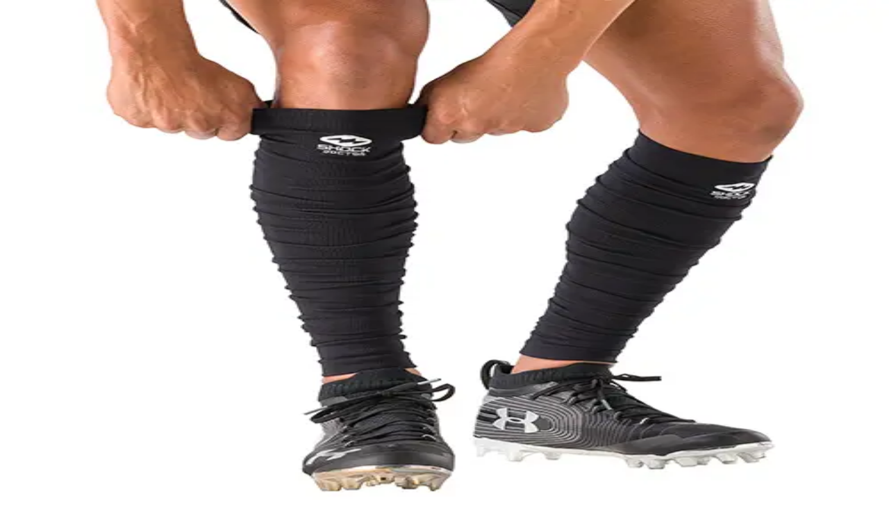

--- FILE ---
content_type: text/css; charset=utf-8
request_url: https://www.bsnsports.com/_next/static/css/df6c98d084d0fd7b.css
body_size: 4702
content:
.Text_text--accent___MkSH:before{content:" "}.Text_text--default__F_kQd{color:var(--text-color-default)}.Text_text--inverse__Q02_6{color:var(--text-color-inverse)}.Text_text--accent___MkSH{color:var(--text-color-accent)}.Text_text--error__MgbzD{color:var(--text-color-error)}.Text_text--disabled__JcI8n{color:var(--text-color-disabled)}.Text_text--xs-regular--mobile__VXTw8,.Text_text--xs-regular__2ngVo{font:var(--text-typography-xs-regular);letter-spacing:var(--text-typography-xs-regular-letter-spacing);text-transform:var(--text-typography-xs-regular-text-transform);text-decoration:var(--text-typography-xs-regular-text-decoration)}.Text_text--xs-bold--mobile__6R7na,.Text_text--xs-bold__x4HWH{font:var(--text-typography-xs-bold);letter-spacing:var(--text-typography-xs-bold-letter-spacing);text-transform:var(--text-typography-xs-bold-text-transform);text-decoration:var(--text-typography-xs-bold-text-decoration)}.Text_text--xs-regular-underline--mobile__D2mPS,.Text_text--xs-regular-underline__hq20h{font:var(--text-typography-xs-regular-underline);letter-spacing:var(--text-typography-xs-regular-underline-letter-spacing);text-transform:var(--text-typography-xs-regular-underline-text-transform);text-decoration:var(--text-typography-xs-regular-underline-text-decoration)}.Text_text--xs-bold-underline--mobile__2QrIF,.Text_text--xs-bold-underline__w2YSZ{font:var(--text-typography-xs-bold-underline);letter-spacing:var(--text-typography-xs-bold-underline-letter-spacing);text-transform:var(--text-typography-xs-bold-underline-text-transform);text-decoration:var(--text-typography-xs-bold-underline-text-decoration)}.Text_text--xs-bold-uppercase--mobile__O4o10,.Text_text--xs-bold-uppercase__mJjHt{font:var(--text-typography-xs-bold-uppercase);letter-spacing:var(--text-typography-xs-bold-uppercase-letter-spacing);text-transform:var(--text-typography-xs-bold-uppercase-text-transform);text-decoration:var(--text-typography-xs-bold-uppercase-text-decoration)}.Text_text--sm-regular--mobile__8ojWg,.Text_text--sm-regular__M1Lo1{font:var(--text-typography-sm-regular);letter-spacing:var(--text-typography-sm-regular-letter-spacing);text-transform:var(--text-typography-sm-regular-text-transform);text-decoration:var(--text-typography-sm-regular-text-decoration)}.Text_text--sm-bold--mobile__wro2f,.Text_text--sm-bold__UrSnn{font:var(--text-typography-sm-bold);letter-spacing:var(--text-typography-sm-bold-letter-spacing);text-transform:var(--text-typography-sm-bold-text-transform);text-decoration:var(--text-typography-sm-bold-text-decoration)}.Text_text--sm-regular-underline--mobile__pipxM,.Text_text--sm-regular-underline__E8li3{font:var(--text-typography-sm-regular-underline);letter-spacing:var(--text-typography-sm-regular-underline-letter-spacing);text-transform:var(--text-typography-sm-regular-underline-text-transform);text-decoration:var(--text-typography-sm-regular-underline-text-decoration)}.Text_text--sm-bold-underline--mobile__ZoROB,.Text_text--sm-bold-underline__C123K{font:var(--text-typography-sm-bold-underline);letter-spacing:var(--text-typography-sm-bold-underline-letter-spacing);text-transform:var(--text-typography-sm-bold-underline-text-transform);text-decoration:var(--text-typography-sm-bold-underline-text-decoration)}.Text_text--sm-bold-uppercase--mobile__34TmT,.Text_text--sm-bold-uppercase__Wu0D_{font:var(--text-typography-sm-bold-uppercase);letter-spacing:var(--text-typography-sm-bold-uppercase-letter-spacing);text-transform:var(--text-typography-sm-bold-uppercase-text-transform);text-decoration:var(--text-typography-sm-bold-uppercase-text-decoration)}.Text_text--md-regular--mobile__Ayu4v,.Text_text--md-regular__I1gpL{font:var(--text-typography-md-regular);letter-spacing:var(--text-typography-md-regular-letter-spacing);text-transform:var(--text-typography-md-regular-text-transform);text-decoration:var(--text-typography-md-regular-text-decoration)}.Text_text--md-bold--mobile__6VVkv,.Text_text--md-bold__FHWbM{font:var(--text-typography-md-bold);letter-spacing:var(--text-typography-md-bold-letter-spacing);text-transform:var(--text-typography-md-bold-text-transform);text-decoration:var(--text-typography-md-bold-text-decoration)}.Text_text--md-regular-underline--mobile__TrkxB,.Text_text--md-regular-underline__oXi1Y{font:var(--text-typography-md-regular-underline);letter-spacing:var(--text-typography-md-regular-underline-letter-spacing);text-transform:var(--text-typography-md-regular-underline-text-transform);text-decoration:var(--text-typography-md-regular-underline-text-decoration)}.Text_text--md-bold-underline--mobile__xv3J6,.Text_text--md-bold-underline__2pwK1{font:var(--text-typography-md-bold-underline);letter-spacing:var(--text-typography-md-bold-underline-letter-spacing);text-transform:var(--text-typography-md-bold-underline-text-transform);text-decoration:var(--text-typography-md-bold-underline-text-decoration)}.Text_text--md-bold-uppercase--mobile__onhnG,.Text_text--md-bold-uppercase__bpm4B{font:var(--text-typography-md-bold-uppercase);letter-spacing:var(--text-typography-md-bold-uppercase-letter-spacing);text-transform:var(--text-typography-md-bold-uppercase-text-transform);text-decoration:var(--text-typography-md-bold-uppercase-text-decoration)}.Text_text--lg-regular--mobile__IP9NV,.Text_text--lg-regular__Kg0FD{font:var(--text-typography-lg-regular);letter-spacing:var(--text-typography-lg-regular-letter-spacing);text-transform:var(--text-typography-lg-regular-text-transform);text-decoration:var(--text-typography-lg-regular-text-decoration)}.Text_text--lg-bold--mobile___0aTF,.Text_text--lg-bold__QLltM{font:var(--text-typography-lg-bold);letter-spacing:var(--text-typography-lg-bold-letter-spacing);text-transform:var(--text-typography-lg-bold-text-transform);text-decoration:var(--text-typography-lg-bold-text-decoration)}.Text_text--lg-regular-underline--mobile__luw3D,.Text_text--lg-regular-underline__r9_VV{font:var(--text-typography-lg-regular-underline);letter-spacing:var(--text-typography-lg-regular-underline-letter-spacing);text-transform:var(--text-typography-lg-regular-underline-text-transform);text-decoration:var(--text-typography-lg-regular-underline-text-decoration)}.Text_text--lg-bold-underline--mobile__iGYrG,.Text_text--lg-bold-underline___Qac_{font:var(--text-typography-lg-bold-underline);letter-spacing:var(--text-typography-lg-bold-underline-letter-spacing);text-transform:var(--text-typography-lg-bold-underline-text-transform);text-decoration:var(--text-typography-lg-bold-underline-text-decoration)}.Text_text--lg-bold-uppercase--mobile__viMp3,.Text_text--lg-bold-uppercase__KlrVP{font:var(--text-typography-lg-bold-uppercase);letter-spacing:var(--text-typography-lg-bold-uppercase-letter-spacing);text-transform:var(--text-typography-lg-bold-uppercase-text-transform);text-decoration:var(--text-typography-lg-bold-uppercase-text-decoration)}.Text_text--xl-regular--mobile__ZLF02,.Text_text--xl-regular__6vuNF{font:var(--text-typography-xl-regular);letter-spacing:var(--text-typography-xl-regular-letter-spacing);text-transform:var(--text-typography-xl-regular-text-transform);text-decoration:var(--text-typography-xl-regular-text-decoration)}.Text_text--xl-bold--mobile__0VxAd,.Text_text--xl-bold__sVaPT{font:var(--text-typography-xl-bold);letter-spacing:var(--text-typography-xl-bold-letter-spacing);text-transform:var(--text-typography-xl-bold-text-transform);text-decoration:var(--text-typography-xl-bold-text-decoration)}.Text_text--xl-regular-underline--mobile__n6kV3,.Text_text--xl-regular-underline__cQFYe{font:var(--text-typography-xl-regular-underline);letter-spacing:var(--text-typography-xl-regular-underline-letter-spacing);text-transform:var(--text-typography-xl-regular-underline-text-transform);text-decoration:var(--text-typography-xl-regular-underline-text-decoration)}.Text_text--xl-bold-underline--mobile__gA1sB,.Text_text--xl-bold-underline__AO9Gp{font:var(--text-typography-xl-bold-underline);letter-spacing:var(--text-typography-xl-bold-underline-letter-spacing);text-transform:var(--text-typography-xl-bold-underline-text-transform);text-decoration:var(--text-typography-xl-bold-underline-text-decoration)}.Text_text--xl-bold-uppercase--mobile__j0mQb,.Text_text--xl-bold-uppercase__0_SnD{font:var(--text-typography-xl-bold-uppercase);letter-spacing:var(--text-typography-xl-bold-uppercase-letter-spacing);text-transform:var(--text-typography-xl-bold-uppercase-text-transform);text-decoration:var(--text-typography-xl-bold-uppercase-text-decoration)}.Text_text--2xl-regular--mobile__buemJ,.Text_text--2xl-regular__3mYzs{font:var(--text-typography-2xl-regular);letter-spacing:var(--text-typography-2xl-regular-letter-spacing);text-transform:var(--text-typography-2xl-regular-text-transform);text-decoration:var(--text-typography-2xl-regular-text-decoration)}.Text_text--2xl-bold--mobile__MaJ32,.Text_text--2xl-bold__Xr9G0{font:var(--text-typography-2xl-bold);letter-spacing:var(--text-typography-2xl-bold-letter-spacing);text-transform:var(--text-typography-2xl-bold-text-transform);text-decoration:var(--text-typography-2xl-bold-text-decoration)}.Text_text--2xl-regular-underline--mobile__GppKU,.Text_text--2xl-regular-underline__8f6zU{font:var(--text-typography-2xl-regular-underline);letter-spacing:var(--text-typography-2xl-regular-underline-letter-spacing);text-transform:var(--text-typography-2xl-regular-underline-text-transform);text-decoration:var(--text-typography-2xl-regular-underline-text-decoration)}.Text_text--2xl-bold-underline--mobile__rFqJ1,.Text_text--2xl-bold-underline__2WZX3{font:var(--text-typography-2xl-bold-underline);letter-spacing:var(--text-typography-2xl-bold-underline-letter-spacing);text-transform:var(--text-typography-2xl-bold-underline-text-transform);text-decoration:var(--text-typography-2xl-bold-underline-text-decoration)}.Text_text--2xl-bold-uppercase--mobile__WPchM,.Text_text--2xl-bold-uppercase__Z3kk1{font:var(--text-typography-2xl-bold-uppercase);letter-spacing:var(--text-typography-2xl-bold-uppercase-letter-spacing);text-transform:var(--text-typography-2xl-bold-uppercase-text-transform);text-decoration:var(--text-typography-2xl-bold-uppercase-text-decoration)}.Text_text--3xl-regular--mobile__8Haqu,.Text_text--3xl-regular__mQCgp{font:var(--text-typography-3xl-regular);letter-spacing:var(--text-typography-3xl-regular-letter-spacing);text-transform:var(--text-typography-3xl-regular-text-transform);text-decoration:var(--text-typography-3xl-regular-text-decoration)}.Text_text--3xl-bold--mobile__L0mIc,.Text_text--3xl-bold__Tjun5{font:var(--text-typography-3xl-bold);letter-spacing:var(--text-typography-3xl-bold-letter-spacing);text-transform:var(--text-typography-3xl-bold-text-transform);text-decoration:var(--text-typography-3xl-bold-text-decoration)}.Text_text--3xl-regular-underline--mobile__jfL9_,.Text_text--3xl-regular-underline__1VZSS{font:var(--text-typography-3xl-regular-underline);letter-spacing:var(--text-typography-3xl-regular-underline-letter-spacing);text-transform:var(--text-typography-3xl-regular-underline-text-transform);text-decoration:var(--text-typography-3xl-regular-underline-text-decoration)}.Text_text--3xl-bold-underline--mobile__wQLjs,.Text_text--3xl-bold-underline__G445v{font:var(--text-typography-3xl-bold-underline);letter-spacing:var(--text-typography-3xl-bold-underline-letter-spacing);text-transform:var(--text-typography-3xl-bold-underline-text-transform);text-decoration:var(--text-typography-3xl-bold-underline-text-decoration)}.Text_text--3xl-bold-uppercase--mobile__NETrU,.Text_text--3xl-bold-uppercase__mEh9k{font:var(--text-typography-3xl-bold-uppercase);letter-spacing:var(--text-typography-3xl-bold-uppercase-letter-spacing);text-transform:var(--text-typography-3xl-bold-uppercase-text-transform);text-decoration:var(--text-typography-3xl-bold-uppercase-text-decoration)}.Text_text--4xl-regular--mobile__KhnF7,.Text_text--4xl-regular__LpA1n{font:var(--text-typography-4xl-regular);letter-spacing:var(--text-typography-4xl-regular-letter-spacing);text-transform:var(--text-typography-4xl-regular-text-transform);text-decoration:var(--text-typography-4xl-regular-text-decoration)}.Text_text--4xl-bold--mobile__6mmMI,.Text_text--4xl-bold__z8HVz{font:var(--text-typography-4xl-bold);letter-spacing:var(--text-typography-4xl-bold-letter-spacing);text-transform:var(--text-typography-4xl-bold-text-transform);text-decoration:var(--text-typography-4xl-bold-text-decoration)}.Text_text--4xl-regular-underline--mobile__PxDOt,.Text_text--4xl-regular-underline__ntukl{font:var(--text-typography-4xl-regular-underline);letter-spacing:var(--text-typography-4xl-regular-underline-letter-spacing);text-transform:var(--text-typography-4xl-regular-underline-text-transform);text-decoration:var(--text-typography-4xl-regular-underline-text-decoration)}.Text_text--4xl-bold-underline--mobile__LDh6X,.Text_text--4xl-bold-underline__vETxC{font:var(--text-typography-4xl-bold-underline);letter-spacing:var(--text-typography-4xl-bold-underline-letter-spacing);text-transform:var(--text-typography-4xl-bold-underline-text-transform);text-decoration:var(--text-typography-4xl-bold-underline-text-decoration)}.Text_text--4xl-bold-uppercase--mobile__6wLHm,.Text_text--4xl-bold-uppercase__jnyYG{font:var(--text-typography-4xl-bold-uppercase);letter-spacing:var(--text-typography-4xl-bold-uppercase-letter-spacing);text-transform:var(--text-typography-4xl-bold-uppercase-text-transform);text-decoration:var(--text-typography-4xl-bold-uppercase-text-decoration)}.Text_text--5xl-regular--mobile__Y8c89,.Text_text--5xl-regular__y39Hs{font:var(--text-typography-5xl-regular);letter-spacing:var(--text-typography-5xl-regular-letter-spacing);text-transform:var(--text-typography-5xl-regular-text-transform);text-decoration:var(--text-typography-5xl-regular-text-decoration)}.Text_text--5xl-bold--mobile__wjM2V,.Text_text--5xl-bold__Sq7n2{font:var(--text-typography-5xl-bold);letter-spacing:var(--text-typography-5xl-bold-letter-spacing);text-transform:var(--text-typography-5xl-bold-text-transform);text-decoration:var(--text-typography-5xl-bold-text-decoration)}.Text_text--5xl-regular-underline--mobile__mdCjV,.Text_text--5xl-regular-underline__aoLYX{font:var(--text-typography-5xl-regular-underline);letter-spacing:var(--text-typography-5xl-regular-underline-letter-spacing);text-transform:var(--text-typography-5xl-regular-underline-text-transform);text-decoration:var(--text-typography-5xl-regular-underline-text-decoration)}.Text_text--5xl-bold-underline--mobile__AxSA0,.Text_text--5xl-bold-underline__N6l5N{font:var(--text-typography-5xl-bold-underline);letter-spacing:var(--text-typography-5xl-bold-underline-letter-spacing);text-transform:var(--text-typography-5xl-bold-underline-text-transform);text-decoration:var(--text-typography-5xl-bold-underline-text-decoration)}.Text_text--5xl-bold-uppercase--mobile__Z1WWe,.Text_text--5xl-bold-uppercase__vrsyt{font:var(--text-typography-5xl-bold-uppercase);letter-spacing:var(--text-typography-5xl-bold-uppercase-letter-spacing);text-transform:var(--text-typography-5xl-bold-uppercase-text-transform);text-decoration:var(--text-typography-5xl-bold-uppercase-text-decoration)}.Text_text--6xl-regular--mobile__dKUEc,.Text_text--6xl-regular__36r1Z{font:var(--text-typography-6xl-regular);letter-spacing:var(--text-typography-6xl-regular-letter-spacing);text-transform:var(--text-typography-6xl-regular-text-transform);text-decoration:var(--text-typography-6xl-regular-text-decoration)}.Text_text--6xl-bold--mobile__oAhBb,.Text_text--6xl-bold__oPGwu{font:var(--text-typography-6xl-bold);letter-spacing:var(--text-typography-6xl-bold-letter-spacing);text-transform:var(--text-typography-6xl-bold-text-transform);text-decoration:var(--text-typography-6xl-bold-text-decoration)}.Text_text--6xl-regular-underline--mobile__gWjdJ,.Text_text--6xl-regular-underline__HJQgL{font:var(--text-typography-6xl-regular-underline);letter-spacing:var(--text-typography-6xl-regular-underline-letter-spacing);text-transform:var(--text-typography-6xl-regular-underline-text-transform);text-decoration:var(--text-typography-6xl-regular-underline-text-decoration)}.Text_text--6xl-bold-underline--mobile__59HOG,.Text_text--6xl-bold-underline__K2xFq{font:var(--text-typography-6xl-bold-underline);letter-spacing:var(--text-typography-6xl-bold-underline-letter-spacing);text-transform:var(--text-typography-6xl-bold-underline-text-transform);text-decoration:var(--text-typography-6xl-bold-underline-text-decoration)}.Text_text--6xl-bold-uppercase--mobile__ZnKKI,.Text_text--6xl-bold-uppercase__BrlRb{font:var(--text-typography-6xl-bold-uppercase);letter-spacing:var(--text-typography-6xl-bold-uppercase-letter-spacing);text-transform:var(--text-typography-6xl-bold-uppercase-text-transform);text-decoration:var(--text-typography-6xl-bold-uppercase-text-decoration)}.Text_text--7xl-regular--mobile__3yF02,.Text_text--7xl-regular__ielcZ{font:var(--text-typography-7xl-regular);letter-spacing:var(--text-typography-7xl-regular-letter-spacing);text-transform:var(--text-typography-7xl-regular-text-transform);text-decoration:var(--text-typography-7xl-regular-text-decoration)}.Text_text--7xl-bold--mobile__flSPO,.Text_text--7xl-bold__V6JQK{font:var(--text-typography-7xl-bold);letter-spacing:var(--text-typography-7xl-bold-letter-spacing);text-transform:var(--text-typography-7xl-bold-text-transform);text-decoration:var(--text-typography-7xl-bold-text-decoration)}.Text_text--7xl-regular-underline--mobile__L_L33,.Text_text--7xl-regular-underline__0IGQ0{font:var(--text-typography-7xl-regular-underline);letter-spacing:var(--text-typography-7xl-regular-underline-letter-spacing);text-transform:var(--text-typography-7xl-regular-underline-text-transform);text-decoration:var(--text-typography-7xl-regular-underline-text-decoration)}.Text_text--7xl-bold-underline--mobile__WqjZf,.Text_text--7xl-bold-underline__wrw_y{font:var(--text-typography-7xl-bold-underline);letter-spacing:var(--text-typography-7xl-bold-underline-letter-spacing);text-transform:var(--text-typography-7xl-bold-underline-text-transform);text-decoration:var(--text-typography-7xl-bold-underline-text-decoration)}.Text_text--7xl-bold-uppercase--mobile__MI_wj,.Text_text--7xl-bold-uppercase__TMXeZ{font:var(--text-typography-7xl-bold-uppercase);letter-spacing:var(--text-typography-7xl-bold-uppercase-letter-spacing);text-transform:var(--text-typography-7xl-bold-uppercase-text-transform);text-decoration:var(--text-typography-7xl-bold-uppercase-text-decoration)}@media(min-width:768px){.Text_text--xs-regular--tablet__ZIjfJ{font:var(--text-typography-xs-regular);letter-spacing:var(--text-typography-xs-regular-letter-spacing);text-transform:var(--text-typography-xs-regular-text-transform);text-decoration:var(--text-typography-xs-regular-text-decoration)}.Text_text--xs-bold--tablet__VXIDx{font:var(--text-typography-xs-bold);letter-spacing:var(--text-typography-xs-bold-letter-spacing);text-transform:var(--text-typography-xs-bold-text-transform);text-decoration:var(--text-typography-xs-bold-text-decoration)}.Text_text--xs-regular-underline--tablet__loNIT{font:var(--text-typography-xs-regular-underline);letter-spacing:var(--text-typography-xs-regular-underline-letter-spacing);text-transform:var(--text-typography-xs-regular-underline-text-transform);text-decoration:var(--text-typography-xs-regular-underline-text-decoration)}.Text_text--xs-bold-underline--tablet__YazO6{font:var(--text-typography-xs-bold-underline);letter-spacing:var(--text-typography-xs-bold-underline-letter-spacing);text-transform:var(--text-typography-xs-bold-underline-text-transform);text-decoration:var(--text-typography-xs-bold-underline-text-decoration)}.Text_text--xs-bold-uppercase--tablet__UiI_0{font:var(--text-typography-xs-bold-uppercase);letter-spacing:var(--text-typography-xs-bold-uppercase-letter-spacing);text-transform:var(--text-typography-xs-bold-uppercase-text-transform);text-decoration:var(--text-typography-xs-bold-uppercase-text-decoration)}.Text_text--sm-regular--tablet__RdkZ2{font:var(--text-typography-sm-regular);letter-spacing:var(--text-typography-sm-regular-letter-spacing);text-transform:var(--text-typography-sm-regular-text-transform);text-decoration:var(--text-typography-sm-regular-text-decoration)}.Text_text--sm-bold--tablet__qn9wx{font:var(--text-typography-sm-bold);letter-spacing:var(--text-typography-sm-bold-letter-spacing);text-transform:var(--text-typography-sm-bold-text-transform);text-decoration:var(--text-typography-sm-bold-text-decoration)}.Text_text--sm-regular-underline--tablet__k4Cd_{font:var(--text-typography-sm-regular-underline);letter-spacing:var(--text-typography-sm-regular-underline-letter-spacing);text-transform:var(--text-typography-sm-regular-underline-text-transform);text-decoration:var(--text-typography-sm-regular-underline-text-decoration)}.Text_text--sm-bold-underline--tablet__tfl_x{font:var(--text-typography-sm-bold-underline);letter-spacing:var(--text-typography-sm-bold-underline-letter-spacing);text-transform:var(--text-typography-sm-bold-underline-text-transform);text-decoration:var(--text-typography-sm-bold-underline-text-decoration)}.Text_text--sm-bold-uppercase--tablet__2eLLN{font:var(--text-typography-sm-bold-uppercase);letter-spacing:var(--text-typography-sm-bold-uppercase-letter-spacing);text-transform:var(--text-typography-sm-bold-uppercase-text-transform);text-decoration:var(--text-typography-sm-bold-uppercase-text-decoration)}.Text_text--md-regular--tablet__70Ob0{font:var(--text-typography-md-regular);letter-spacing:var(--text-typography-md-regular-letter-spacing);text-transform:var(--text-typography-md-regular-text-transform);text-decoration:var(--text-typography-md-regular-text-decoration)}.Text_text--md-bold--tablet__WSpCv{font:var(--text-typography-md-bold);letter-spacing:var(--text-typography-md-bold-letter-spacing);text-transform:var(--text-typography-md-bold-text-transform);text-decoration:var(--text-typography-md-bold-text-decoration)}.Text_text--md-regular-underline--tablet___S735{font:var(--text-typography-md-regular-underline);letter-spacing:var(--text-typography-md-regular-underline-letter-spacing);text-transform:var(--text-typography-md-regular-underline-text-transform);text-decoration:var(--text-typography-md-regular-underline-text-decoration)}.Text_text--md-bold-underline--tablet__22qlG{font:var(--text-typography-md-bold-underline);letter-spacing:var(--text-typography-md-bold-underline-letter-spacing);text-transform:var(--text-typography-md-bold-underline-text-transform);text-decoration:var(--text-typography-md-bold-underline-text-decoration)}.Text_text--md-bold-uppercase--tablet__zJtbk{font:var(--text-typography-md-bold-uppercase);letter-spacing:var(--text-typography-md-bold-uppercase-letter-spacing);text-transform:var(--text-typography-md-bold-uppercase-text-transform);text-decoration:var(--text-typography-md-bold-uppercase-text-decoration)}.Text_text--lg-regular--tablet__Ubcir{font:var(--text-typography-lg-regular);letter-spacing:var(--text-typography-lg-regular-letter-spacing);text-transform:var(--text-typography-lg-regular-text-transform);text-decoration:var(--text-typography-lg-regular-text-decoration)}.Text_text--lg-bold--tablet__kjDQr{font:var(--text-typography-lg-bold);letter-spacing:var(--text-typography-lg-bold-letter-spacing);text-transform:var(--text-typography-lg-bold-text-transform);text-decoration:var(--text-typography-lg-bold-text-decoration)}.Text_text--lg-regular-underline--tablet__YCupr{font:var(--text-typography-lg-regular-underline);letter-spacing:var(--text-typography-lg-regular-underline-letter-spacing);text-transform:var(--text-typography-lg-regular-underline-text-transform);text-decoration:var(--text-typography-lg-regular-underline-text-decoration)}.Text_text--lg-bold-underline--tablet__xdMF2{font:var(--text-typography-lg-bold-underline);letter-spacing:var(--text-typography-lg-bold-underline-letter-spacing);text-transform:var(--text-typography-lg-bold-underline-text-transform);text-decoration:var(--text-typography-lg-bold-underline-text-decoration)}.Text_text--lg-bold-uppercase--tablet__oo0yW{font:var(--text-typography-lg-bold-uppercase);letter-spacing:var(--text-typography-lg-bold-uppercase-letter-spacing);text-transform:var(--text-typography-lg-bold-uppercase-text-transform);text-decoration:var(--text-typography-lg-bold-uppercase-text-decoration)}.Text_text--xl-regular--tablet__LIILT{font:var(--text-typography-xl-regular);letter-spacing:var(--text-typography-xl-regular-letter-spacing);text-transform:var(--text-typography-xl-regular-text-transform);text-decoration:var(--text-typography-xl-regular-text-decoration)}.Text_text--xl-bold--tablet__bN1Wr{font:var(--text-typography-xl-bold);letter-spacing:var(--text-typography-xl-bold-letter-spacing);text-transform:var(--text-typography-xl-bold-text-transform);text-decoration:var(--text-typography-xl-bold-text-decoration)}.Text_text--xl-regular-underline--tablet__n7_tP{font:var(--text-typography-xl-regular-underline);letter-spacing:var(--text-typography-xl-regular-underline-letter-spacing);text-transform:var(--text-typography-xl-regular-underline-text-transform);text-decoration:var(--text-typography-xl-regular-underline-text-decoration)}.Text_text--xl-bold-underline--tablet__aszsY{font:var(--text-typography-xl-bold-underline);letter-spacing:var(--text-typography-xl-bold-underline-letter-spacing);text-transform:var(--text-typography-xl-bold-underline-text-transform);text-decoration:var(--text-typography-xl-bold-underline-text-decoration)}.Text_text--xl-bold-uppercase--tablet__mz5n8{font:var(--text-typography-xl-bold-uppercase);letter-spacing:var(--text-typography-xl-bold-uppercase-letter-spacing);text-transform:var(--text-typography-xl-bold-uppercase-text-transform);text-decoration:var(--text-typography-xl-bold-uppercase-text-decoration)}.Text_text--2xl-regular--tablet___j8VP{font:var(--text-typography-2xl-regular);letter-spacing:var(--text-typography-2xl-regular-letter-spacing);text-transform:var(--text-typography-2xl-regular-text-transform);text-decoration:var(--text-typography-2xl-regular-text-decoration)}.Text_text--2xl-bold--tablet__j2XrB{font:var(--text-typography-2xl-bold);letter-spacing:var(--text-typography-2xl-bold-letter-spacing);text-transform:var(--text-typography-2xl-bold-text-transform);text-decoration:var(--text-typography-2xl-bold-text-decoration)}.Text_text--2xl-regular-underline--tablet__fLuAb{font:var(--text-typography-2xl-regular-underline);letter-spacing:var(--text-typography-2xl-regular-underline-letter-spacing);text-transform:var(--text-typography-2xl-regular-underline-text-transform);text-decoration:var(--text-typography-2xl-regular-underline-text-decoration)}.Text_text--2xl-bold-underline--tablet__zhq3g{font:var(--text-typography-2xl-bold-underline);letter-spacing:var(--text-typography-2xl-bold-underline-letter-spacing);text-transform:var(--text-typography-2xl-bold-underline-text-transform);text-decoration:var(--text-typography-2xl-bold-underline-text-decoration)}.Text_text--2xl-bold-uppercase--tablet__txQW5{font:var(--text-typography-2xl-bold-uppercase);letter-spacing:var(--text-typography-2xl-bold-uppercase-letter-spacing);text-transform:var(--text-typography-2xl-bold-uppercase-text-transform);text-decoration:var(--text-typography-2xl-bold-uppercase-text-decoration)}.Text_text--3xl-regular--tablet__UkXhs{font:var(--text-typography-3xl-regular);letter-spacing:var(--text-typography-3xl-regular-letter-spacing);text-transform:var(--text-typography-3xl-regular-text-transform);text-decoration:var(--text-typography-3xl-regular-text-decoration)}.Text_text--3xl-bold--tablet__Zo93A{font:var(--text-typography-3xl-bold);letter-spacing:var(--text-typography-3xl-bold-letter-spacing);text-transform:var(--text-typography-3xl-bold-text-transform);text-decoration:var(--text-typography-3xl-bold-text-decoration)}.Text_text--3xl-regular-underline--tablet__qTQ_G{font:var(--text-typography-3xl-regular-underline);letter-spacing:var(--text-typography-3xl-regular-underline-letter-spacing);text-transform:var(--text-typography-3xl-regular-underline-text-transform);text-decoration:var(--text-typography-3xl-regular-underline-text-decoration)}.Text_text--3xl-bold-underline--tablet___NwXC{font:var(--text-typography-3xl-bold-underline);letter-spacing:var(--text-typography-3xl-bold-underline-letter-spacing);text-transform:var(--text-typography-3xl-bold-underline-text-transform);text-decoration:var(--text-typography-3xl-bold-underline-text-decoration)}.Text_text--3xl-bold-uppercase--tablet__Z0nsk{font:var(--text-typography-3xl-bold-uppercase);letter-spacing:var(--text-typography-3xl-bold-uppercase-letter-spacing);text-transform:var(--text-typography-3xl-bold-uppercase-text-transform);text-decoration:var(--text-typography-3xl-bold-uppercase-text-decoration)}.Text_text--4xl-regular--tablet__ZLV9T{font:var(--text-typography-4xl-regular);letter-spacing:var(--text-typography-4xl-regular-letter-spacing);text-transform:var(--text-typography-4xl-regular-text-transform);text-decoration:var(--text-typography-4xl-regular-text-decoration)}.Text_text--4xl-bold--tablet__J9a9p{font:var(--text-typography-4xl-bold);letter-spacing:var(--text-typography-4xl-bold-letter-spacing);text-transform:var(--text-typography-4xl-bold-text-transform);text-decoration:var(--text-typography-4xl-bold-text-decoration)}.Text_text--4xl-regular-underline--tablet__XPl60{font:var(--text-typography-4xl-regular-underline);letter-spacing:var(--text-typography-4xl-regular-underline-letter-spacing);text-transform:var(--text-typography-4xl-regular-underline-text-transform);text-decoration:var(--text-typography-4xl-regular-underline-text-decoration)}.Text_text--4xl-bold-underline--tablet__q6huJ{font:var(--text-typography-4xl-bold-underline);letter-spacing:var(--text-typography-4xl-bold-underline-letter-spacing);text-transform:var(--text-typography-4xl-bold-underline-text-transform);text-decoration:var(--text-typography-4xl-bold-underline-text-decoration)}.Text_text--4xl-bold-uppercase--tablet__pyR4I{font:var(--text-typography-4xl-bold-uppercase);letter-spacing:var(--text-typography-4xl-bold-uppercase-letter-spacing);text-transform:var(--text-typography-4xl-bold-uppercase-text-transform);text-decoration:var(--text-typography-4xl-bold-uppercase-text-decoration)}.Text_text--5xl-regular--tablet__27I4e{font:var(--text-typography-5xl-regular);letter-spacing:var(--text-typography-5xl-regular-letter-spacing);text-transform:var(--text-typography-5xl-regular-text-transform);text-decoration:var(--text-typography-5xl-regular-text-decoration)}.Text_text--5xl-bold--tablet__vtCa6{font:var(--text-typography-5xl-bold);letter-spacing:var(--text-typography-5xl-bold-letter-spacing);text-transform:var(--text-typography-5xl-bold-text-transform);text-decoration:var(--text-typography-5xl-bold-text-decoration)}.Text_text--5xl-regular-underline--tablet__WCpsq{font:var(--text-typography-5xl-regular-underline);letter-spacing:var(--text-typography-5xl-regular-underline-letter-spacing);text-transform:var(--text-typography-5xl-regular-underline-text-transform);text-decoration:var(--text-typography-5xl-regular-underline-text-decoration)}.Text_text--5xl-bold-underline--tablet__gX96m{font:var(--text-typography-5xl-bold-underline);letter-spacing:var(--text-typography-5xl-bold-underline-letter-spacing);text-transform:var(--text-typography-5xl-bold-underline-text-transform);text-decoration:var(--text-typography-5xl-bold-underline-text-decoration)}.Text_text--5xl-bold-uppercase--tablet__s2JWE{font:var(--text-typography-5xl-bold-uppercase);letter-spacing:var(--text-typography-5xl-bold-uppercase-letter-spacing);text-transform:var(--text-typography-5xl-bold-uppercase-text-transform);text-decoration:var(--text-typography-5xl-bold-uppercase-text-decoration)}.Text_text--6xl-regular--tablet__IWSum{font:var(--text-typography-6xl-regular);letter-spacing:var(--text-typography-6xl-regular-letter-spacing);text-transform:var(--text-typography-6xl-regular-text-transform);text-decoration:var(--text-typography-6xl-regular-text-decoration)}.Text_text--6xl-bold--tablet__w02o3{font:var(--text-typography-6xl-bold);letter-spacing:var(--text-typography-6xl-bold-letter-spacing);text-transform:var(--text-typography-6xl-bold-text-transform);text-decoration:var(--text-typography-6xl-bold-text-decoration)}.Text_text--6xl-regular-underline--tablet__el17S{font:var(--text-typography-6xl-regular-underline);letter-spacing:var(--text-typography-6xl-regular-underline-letter-spacing);text-transform:var(--text-typography-6xl-regular-underline-text-transform);text-decoration:var(--text-typography-6xl-regular-underline-text-decoration)}.Text_text--6xl-bold-underline--tablet__iUV_S{font:var(--text-typography-6xl-bold-underline);letter-spacing:var(--text-typography-6xl-bold-underline-letter-spacing);text-transform:var(--text-typography-6xl-bold-underline-text-transform);text-decoration:var(--text-typography-6xl-bold-underline-text-decoration)}.Text_text--6xl-bold-uppercase--tablet__9of8n{font:var(--text-typography-6xl-bold-uppercase);letter-spacing:var(--text-typography-6xl-bold-uppercase-letter-spacing);text-transform:var(--text-typography-6xl-bold-uppercase-text-transform);text-decoration:var(--text-typography-6xl-bold-uppercase-text-decoration)}.Text_text--7xl-regular--tablet__buH9Q{font:var(--text-typography-7xl-regular);letter-spacing:var(--text-typography-7xl-regular-letter-spacing);text-transform:var(--text-typography-7xl-regular-text-transform);text-decoration:var(--text-typography-7xl-regular-text-decoration)}.Text_text--7xl-bold--tablet__EKnjW{font:var(--text-typography-7xl-bold);letter-spacing:var(--text-typography-7xl-bold-letter-spacing);text-transform:var(--text-typography-7xl-bold-text-transform);text-decoration:var(--text-typography-7xl-bold-text-decoration)}.Text_text--7xl-regular-underline--tablet__5Wwtr{font:var(--text-typography-7xl-regular-underline);letter-spacing:var(--text-typography-7xl-regular-underline-letter-spacing);text-transform:var(--text-typography-7xl-regular-underline-text-transform);text-decoration:var(--text-typography-7xl-regular-underline-text-decoration)}.Text_text--7xl-bold-underline--tablet__RCdej{font:var(--text-typography-7xl-bold-underline);letter-spacing:var(--text-typography-7xl-bold-underline-letter-spacing);text-transform:var(--text-typography-7xl-bold-underline-text-transform);text-decoration:var(--text-typography-7xl-bold-underline-text-decoration)}.Text_text--7xl-bold-uppercase--tablet__SukYi{font:var(--text-typography-7xl-bold-uppercase);letter-spacing:var(--text-typography-7xl-bold-uppercase-letter-spacing);text-transform:var(--text-typography-7xl-bold-uppercase-text-transform);text-decoration:var(--text-typography-7xl-bold-uppercase-text-decoration)}}@media(min-width:1024px){.Text_text--xs-regular--desktop__Yy4xS{font:var(--text-typography-xs-regular);letter-spacing:var(--text-typography-xs-regular-letter-spacing);text-transform:var(--text-typography-xs-regular-text-transform);text-decoration:var(--text-typography-xs-regular-text-decoration)}.Text_text--xs-bold--desktop__jqylJ{font:var(--text-typography-xs-bold);letter-spacing:var(--text-typography-xs-bold-letter-spacing);text-transform:var(--text-typography-xs-bold-text-transform);text-decoration:var(--text-typography-xs-bold-text-decoration)}.Text_text--xs-regular-underline--desktop__gqGh5{font:var(--text-typography-xs-regular-underline);letter-spacing:var(--text-typography-xs-regular-underline-letter-spacing);text-transform:var(--text-typography-xs-regular-underline-text-transform);text-decoration:var(--text-typography-xs-regular-underline-text-decoration)}.Text_text--xs-bold-underline--desktop__XJmUK{font:var(--text-typography-xs-bold-underline);letter-spacing:var(--text-typography-xs-bold-underline-letter-spacing);text-transform:var(--text-typography-xs-bold-underline-text-transform);text-decoration:var(--text-typography-xs-bold-underline-text-decoration)}.Text_text--xs-bold-uppercase--desktop__DBCVt{font:var(--text-typography-xs-bold-uppercase);letter-spacing:var(--text-typography-xs-bold-uppercase-letter-spacing);text-transform:var(--text-typography-xs-bold-uppercase-text-transform);text-decoration:var(--text-typography-xs-bold-uppercase-text-decoration)}.Text_text--sm-regular--desktop__O4RV5{font:var(--text-typography-sm-regular);letter-spacing:var(--text-typography-sm-regular-letter-spacing);text-transform:var(--text-typography-sm-regular-text-transform);text-decoration:var(--text-typography-sm-regular-text-decoration)}.Text_text--sm-bold--desktop__TlvnF{font:var(--text-typography-sm-bold);letter-spacing:var(--text-typography-sm-bold-letter-spacing);text-transform:var(--text-typography-sm-bold-text-transform);text-decoration:var(--text-typography-sm-bold-text-decoration)}.Text_text--sm-regular-underline--desktop__ULTGN{font:var(--text-typography-sm-regular-underline);letter-spacing:var(--text-typography-sm-regular-underline-letter-spacing);text-transform:var(--text-typography-sm-regular-underline-text-transform);text-decoration:var(--text-typography-sm-regular-underline-text-decoration)}.Text_text--sm-bold-underline--desktop__uxOOr{font:var(--text-typography-sm-bold-underline);letter-spacing:var(--text-typography-sm-bold-underline-letter-spacing);text-transform:var(--text-typography-sm-bold-underline-text-transform);text-decoration:var(--text-typography-sm-bold-underline-text-decoration)}.Text_text--sm-bold-uppercase--desktop__bPXug{font:var(--text-typography-sm-bold-uppercase);letter-spacing:var(--text-typography-sm-bold-uppercase-letter-spacing);text-transform:var(--text-typography-sm-bold-uppercase-text-transform);text-decoration:var(--text-typography-sm-bold-uppercase-text-decoration)}.Text_text--md-regular--desktop__facVu{font:var(--text-typography-md-regular);letter-spacing:var(--text-typography-md-regular-letter-spacing);text-transform:var(--text-typography-md-regular-text-transform);text-decoration:var(--text-typography-md-regular-text-decoration)}.Text_text--md-bold--desktop__o_mBM{font:var(--text-typography-md-bold);letter-spacing:var(--text-typography-md-bold-letter-spacing);text-transform:var(--text-typography-md-bold-text-transform);text-decoration:var(--text-typography-md-bold-text-decoration)}.Text_text--md-regular-underline--desktop__bdBSA{font:var(--text-typography-md-regular-underline);letter-spacing:var(--text-typography-md-regular-underline-letter-spacing);text-transform:var(--text-typography-md-regular-underline-text-transform);text-decoration:var(--text-typography-md-regular-underline-text-decoration)}.Text_text--md-bold-underline--desktop__nuoeb{font:var(--text-typography-md-bold-underline);letter-spacing:var(--text-typography-md-bold-underline-letter-spacing);text-transform:var(--text-typography-md-bold-underline-text-transform);text-decoration:var(--text-typography-md-bold-underline-text-decoration)}.Text_text--md-bold-uppercase--desktop__mmsdY{font:var(--text-typography-md-bold-uppercase);letter-spacing:var(--text-typography-md-bold-uppercase-letter-spacing);text-transform:var(--text-typography-md-bold-uppercase-text-transform);text-decoration:var(--text-typography-md-bold-uppercase-text-decoration)}.Text_text--lg-regular--desktop__OrX5Q{font:var(--text-typography-lg-regular);letter-spacing:var(--text-typography-lg-regular-letter-spacing);text-transform:var(--text-typography-lg-regular-text-transform);text-decoration:var(--text-typography-lg-regular-text-decoration)}.Text_text--lg-bold--desktop__kmqA1{font:var(--text-typography-lg-bold);letter-spacing:var(--text-typography-lg-bold-letter-spacing);text-transform:var(--text-typography-lg-bold-text-transform);text-decoration:var(--text-typography-lg-bold-text-decoration)}.Text_text--lg-regular-underline--desktop__9__OF{font:var(--text-typography-lg-regular-underline);letter-spacing:var(--text-typography-lg-regular-underline-letter-spacing);text-transform:var(--text-typography-lg-regular-underline-text-transform);text-decoration:var(--text-typography-lg-regular-underline-text-decoration)}.Text_text--lg-bold-underline--desktop__5o6fM{font:var(--text-typography-lg-bold-underline);letter-spacing:var(--text-typography-lg-bold-underline-letter-spacing);text-transform:var(--text-typography-lg-bold-underline-text-transform);text-decoration:var(--text-typography-lg-bold-underline-text-decoration)}.Text_text--lg-bold-uppercase--desktop__NtIYO{font:var(--text-typography-lg-bold-uppercase);letter-spacing:var(--text-typography-lg-bold-uppercase-letter-spacing);text-transform:var(--text-typography-lg-bold-uppercase-text-transform);text-decoration:var(--text-typography-lg-bold-uppercase-text-decoration)}.Text_text--xl-regular--desktop__k7fDk{font:var(--text-typography-xl-regular);letter-spacing:var(--text-typography-xl-regular-letter-spacing);text-transform:var(--text-typography-xl-regular-text-transform);text-decoration:var(--text-typography-xl-regular-text-decoration)}.Text_text--xl-bold--desktop__MyqyV{font:var(--text-typography-xl-bold);letter-spacing:var(--text-typography-xl-bold-letter-spacing);text-transform:var(--text-typography-xl-bold-text-transform);text-decoration:var(--text-typography-xl-bold-text-decoration)}.Text_text--xl-regular-underline--desktop__aJyAF{font:var(--text-typography-xl-regular-underline);letter-spacing:var(--text-typography-xl-regular-underline-letter-spacing);text-transform:var(--text-typography-xl-regular-underline-text-transform);text-decoration:var(--text-typography-xl-regular-underline-text-decoration)}.Text_text--xl-bold-underline--desktop__cEJAA{font:var(--text-typography-xl-bold-underline);letter-spacing:var(--text-typography-xl-bold-underline-letter-spacing);text-transform:var(--text-typography-xl-bold-underline-text-transform);text-decoration:var(--text-typography-xl-bold-underline-text-decoration)}.Text_text--xl-bold-uppercase--desktop__K_woU{font:var(--text-typography-xl-bold-uppercase);letter-spacing:var(--text-typography-xl-bold-uppercase-letter-spacing);text-transform:var(--text-typography-xl-bold-uppercase-text-transform);text-decoration:var(--text-typography-xl-bold-uppercase-text-decoration)}.Text_text--2xl-regular--desktop__mwCqr{font:var(--text-typography-2xl-regular);letter-spacing:var(--text-typography-2xl-regular-letter-spacing);text-transform:var(--text-typography-2xl-regular-text-transform);text-decoration:var(--text-typography-2xl-regular-text-decoration)}.Text_text--2xl-bold--desktop__XcHXP{font:var(--text-typography-2xl-bold);letter-spacing:var(--text-typography-2xl-bold-letter-spacing);text-transform:var(--text-typography-2xl-bold-text-transform);text-decoration:var(--text-typography-2xl-bold-text-decoration)}.Text_text--2xl-regular-underline--desktop__fhdZf{font:var(--text-typography-2xl-regular-underline);letter-spacing:var(--text-typography-2xl-regular-underline-letter-spacing);text-transform:var(--text-typography-2xl-regular-underline-text-transform);text-decoration:var(--text-typography-2xl-regular-underline-text-decoration)}.Text_text--2xl-bold-underline--desktop__UCJBD{font:var(--text-typography-2xl-bold-underline);letter-spacing:var(--text-typography-2xl-bold-underline-letter-spacing);text-transform:var(--text-typography-2xl-bold-underline-text-transform);text-decoration:var(--text-typography-2xl-bold-underline-text-decoration)}.Text_text--2xl-bold-uppercase--desktop___yGrc{font:var(--text-typography-2xl-bold-uppercase);letter-spacing:var(--text-typography-2xl-bold-uppercase-letter-spacing);text-transform:var(--text-typography-2xl-bold-uppercase-text-transform);text-decoration:var(--text-typography-2xl-bold-uppercase-text-decoration)}.Text_text--3xl-regular--desktop__zDEn2{font:var(--text-typography-3xl-regular);letter-spacing:var(--text-typography-3xl-regular-letter-spacing);text-transform:var(--text-typography-3xl-regular-text-transform);text-decoration:var(--text-typography-3xl-regular-text-decoration)}.Text_text--3xl-bold--desktop__R0etJ{font:var(--text-typography-3xl-bold);letter-spacing:var(--text-typography-3xl-bold-letter-spacing);text-transform:var(--text-typography-3xl-bold-text-transform);text-decoration:var(--text-typography-3xl-bold-text-decoration)}.Text_text--3xl-regular-underline--desktop__uT9CT{font:var(--text-typography-3xl-regular-underline);letter-spacing:var(--text-typography-3xl-regular-underline-letter-spacing);text-transform:var(--text-typography-3xl-regular-underline-text-transform);text-decoration:var(--text-typography-3xl-regular-underline-text-decoration)}.Text_text--3xl-bold-underline--desktop__VtHb7{font:var(--text-typography-3xl-bold-underline);letter-spacing:var(--text-typography-3xl-bold-underline-letter-spacing);text-transform:var(--text-typography-3xl-bold-underline-text-transform);text-decoration:var(--text-typography-3xl-bold-underline-text-decoration)}.Text_text--3xl-bold-uppercase--desktop__2Qv_1{font:var(--text-typography-3xl-bold-uppercase);letter-spacing:var(--text-typography-3xl-bold-uppercase-letter-spacing);text-transform:var(--text-typography-3xl-bold-uppercase-text-transform);text-decoration:var(--text-typography-3xl-bold-uppercase-text-decoration)}.Text_text--4xl-regular--desktop__SNrNg{font:var(--text-typography-4xl-regular);letter-spacing:var(--text-typography-4xl-regular-letter-spacing);text-transform:var(--text-typography-4xl-regular-text-transform);text-decoration:var(--text-typography-4xl-regular-text-decoration)}.Text_text--4xl-bold--desktop__PqOW4{font:var(--text-typography-4xl-bold);letter-spacing:var(--text-typography-4xl-bold-letter-spacing);text-transform:var(--text-typography-4xl-bold-text-transform);text-decoration:var(--text-typography-4xl-bold-text-decoration)}.Text_text--4xl-regular-underline--desktop__2Lqhj{font:var(--text-typography-4xl-regular-underline);letter-spacing:var(--text-typography-4xl-regular-underline-letter-spacing);text-transform:var(--text-typography-4xl-regular-underline-text-transform);text-decoration:var(--text-typography-4xl-regular-underline-text-decoration)}.Text_text--4xl-bold-underline--desktop__xV_vV{font:var(--text-typography-4xl-bold-underline);letter-spacing:var(--text-typography-4xl-bold-underline-letter-spacing);text-transform:var(--text-typography-4xl-bold-underline-text-transform);text-decoration:var(--text-typography-4xl-bold-underline-text-decoration)}.Text_text--4xl-bold-uppercase--desktop__M_K6j{font:var(--text-typography-4xl-bold-uppercase);letter-spacing:var(--text-typography-4xl-bold-uppercase-letter-spacing);text-transform:var(--text-typography-4xl-bold-uppercase-text-transform);text-decoration:var(--text-typography-4xl-bold-uppercase-text-decoration)}.Text_text--5xl-regular--desktop__Ls4gJ{font:var(--text-typography-5xl-regular);letter-spacing:var(--text-typography-5xl-regular-letter-spacing);text-transform:var(--text-typography-5xl-regular-text-transform);text-decoration:var(--text-typography-5xl-regular-text-decoration)}.Text_text--5xl-bold--desktop__NNaIL{font:var(--text-typography-5xl-bold);letter-spacing:var(--text-typography-5xl-bold-letter-spacing);text-transform:var(--text-typography-5xl-bold-text-transform);text-decoration:var(--text-typography-5xl-bold-text-decoration)}.Text_text--5xl-regular-underline--desktop__e0pWu{font:var(--text-typography-5xl-regular-underline);letter-spacing:var(--text-typography-5xl-regular-underline-letter-spacing);text-transform:var(--text-typography-5xl-regular-underline-text-transform);text-decoration:var(--text-typography-5xl-regular-underline-text-decoration)}.Text_text--5xl-bold-underline--desktop__Kamoc{font:var(--text-typography-5xl-bold-underline);letter-spacing:var(--text-typography-5xl-bold-underline-letter-spacing);text-transform:var(--text-typography-5xl-bold-underline-text-transform);text-decoration:var(--text-typography-5xl-bold-underline-text-decoration)}.Text_text--5xl-bold-uppercase--desktop__BvxD0{font:var(--text-typography-5xl-bold-uppercase);letter-spacing:var(--text-typography-5xl-bold-uppercase-letter-spacing);text-transform:var(--text-typography-5xl-bold-uppercase-text-transform);text-decoration:var(--text-typography-5xl-bold-uppercase-text-decoration)}.Text_text--6xl-regular--desktop__89a_A{font:var(--text-typography-6xl-regular);letter-spacing:var(--text-typography-6xl-regular-letter-spacing);text-transform:var(--text-typography-6xl-regular-text-transform);text-decoration:var(--text-typography-6xl-regular-text-decoration)}.Text_text--6xl-bold--desktop__47olj{font:var(--text-typography-6xl-bold);letter-spacing:var(--text-typography-6xl-bold-letter-spacing);text-transform:var(--text-typography-6xl-bold-text-transform);text-decoration:var(--text-typography-6xl-bold-text-decoration)}.Text_text--6xl-regular-underline--desktop__m8Gko{font:var(--text-typography-6xl-regular-underline);letter-spacing:var(--text-typography-6xl-regular-underline-letter-spacing);text-transform:var(--text-typography-6xl-regular-underline-text-transform);text-decoration:var(--text-typography-6xl-regular-underline-text-decoration)}.Text_text--6xl-bold-underline--desktop__xtYiR{font:var(--text-typography-6xl-bold-underline);letter-spacing:var(--text-typography-6xl-bold-underline-letter-spacing);text-transform:var(--text-typography-6xl-bold-underline-text-transform);text-decoration:var(--text-typography-6xl-bold-underline-text-decoration)}.Text_text--6xl-bold-uppercase--desktop__ZBT7c{font:var(--text-typography-6xl-bold-uppercase);letter-spacing:var(--text-typography-6xl-bold-uppercase-letter-spacing);text-transform:var(--text-typography-6xl-bold-uppercase-text-transform);text-decoration:var(--text-typography-6xl-bold-uppercase-text-decoration)}.Text_text--7xl-regular--desktop__a3RJe{font:var(--text-typography-7xl-regular);letter-spacing:var(--text-typography-7xl-regular-letter-spacing);text-transform:var(--text-typography-7xl-regular-text-transform);text-decoration:var(--text-typography-7xl-regular-text-decoration)}.Text_text--7xl-bold--desktop__TA5oc{font:var(--text-typography-7xl-bold);letter-spacing:var(--text-typography-7xl-bold-letter-spacing);text-transform:var(--text-typography-7xl-bold-text-transform);text-decoration:var(--text-typography-7xl-bold-text-decoration)}.Text_text--7xl-regular-underline--desktop__A0oar{font:var(--text-typography-7xl-regular-underline);letter-spacing:var(--text-typography-7xl-regular-underline-letter-spacing);text-transform:var(--text-typography-7xl-regular-underline-text-transform);text-decoration:var(--text-typography-7xl-regular-underline-text-decoration)}.Text_text--7xl-bold-underline--desktop__MpKWt{font:var(--text-typography-7xl-bold-underline);letter-spacing:var(--text-typography-7xl-bold-underline-letter-spacing);text-transform:var(--text-typography-7xl-bold-underline-text-transform);text-decoration:var(--text-typography-7xl-bold-underline-text-decoration)}.Text_text--7xl-bold-uppercase--desktop__paP5x{font:var(--text-typography-7xl-bold-uppercase);letter-spacing:var(--text-typography-7xl-bold-uppercase-letter-spacing);text-transform:var(--text-typography-7xl-bold-uppercase-text-transform);text-decoration:var(--text-typography-7xl-bold-uppercase-text-decoration)}}

--- FILE ---
content_type: text/css; charset=utf-8
request_url: https://www.bsnsports.com/_next/static/css/4382a018bbc301f3.css
body_size: 24627
content:
/*! tailwindcss v4.1.13 | MIT License | https://tailwindcss.com */@layer properties{@supports (((-webkit-hyphens:none)) and (not (margin-trim:inline))) or ((-moz-orient:inline) and (not (color:rgb(from red r g b)))){*,::backdrop,:after,:before{--tw-leading:initial;--tw-font-weight:initial;--tw-translate-x:0;--tw-translate-y:0;--tw-translate-z:0;--tw-scale-x:1;--tw-scale-y:1;--tw-scale-z:1;--tw-rotate-x:initial;--tw-rotate-y:initial;--tw-rotate-z:initial;--tw-skew-x:initial;--tw-skew-y:initial;--tw-shadow:0 0 #0000;--tw-shadow-color:initial;--tw-shadow-alpha:100%;--tw-inset-shadow:0 0 #0000;--tw-inset-shadow-color:initial;--tw-inset-shadow-alpha:100%;--tw-ring-color:initial;--tw-ring-shadow:0 0 #0000;--tw-inset-ring-color:initial;--tw-inset-ring-shadow:0 0 #0000;--tw-ring-inset:initial;--tw-ring-offset-width:0px;--tw-ring-offset-color:#fff;--tw-ring-offset-shadow:0 0 #0000;--tw-outline-style:solid;--tw-space-y-reverse:0;--tw-border-style:solid;--tw-gradient-position:initial;--tw-gradient-from:#0000;--tw-gradient-via:#0000;--tw-gradient-to:#0000;--tw-gradient-stops:initial;--tw-gradient-via-stops:initial;--tw-gradient-from-position:0%;--tw-gradient-via-position:50%;--tw-gradient-to-position:100%;--tw-tracking:initial;--tw-blur:initial;--tw-brightness:initial;--tw-contrast:initial;--tw-grayscale:initial;--tw-hue-rotate:initial;--tw-invert:initial;--tw-opacity:initial;--tw-saturate:initial;--tw-sepia:initial;--tw-drop-shadow:initial;--tw-drop-shadow-color:initial;--tw-drop-shadow-alpha:100%;--tw-drop-shadow-size:initial;--tw-duration:initial;--tw-ease:initial;--tw-content:"";--tw-text-shadow-color:initial;--tw-text-shadow-alpha:100%}}}@layer theme{:host,:root{--color-red-500:oklch(63.7% .237 25.331);--color-red-600:oklch(57.7% .245 27.325);--color-red-700:oklch(50.5% .213 27.518);--color-green-700:oklch(52.7% .154 150.069);--color-blue-500:oklch(62.3% .214 259.815);--color-gray-50:oklch(98.5% .002 247.839);--color-gray-100:oklch(96.7% .003 264.542);--color-gray-200:oklch(92.8% .006 264.531);--color-gray-300:oklch(87.2% .01 258.338);--color-gray-400:oklch(70.7% .022 261.325);--color-gray-500:oklch(55.1% .027 264.364);--color-gray-600:oklch(44.6% .03 256.802);--color-gray-700:oklch(37.3% .034 259.733);--color-gray-800:oklch(27.8% .033 256.848);--color-gray-900:oklch(21% .034 264.665);--color-gray-950:oklch(13% .028 261.692);--color-neutral-100:oklch(97% 0 0);--color-neutral-400:oklch(70.8% 0 0);--color-black:#000;--color-white:#fff;--spacing:.25rem;--breakpoint-lg:64rem;--container-3xs:16rem;--container-2xs:18rem;--container-xs:20rem;--container-sm:24rem;--container-md:28rem;--container-lg:32rem;--container-xl:36rem;--container-2xl:42rem;--container-3xl:48rem;--container-4xl:56rem;--container-6xl:72rem;--text-xs:.75rem;--text-xs--line-height:calc(1/.75);--text-sm:.875rem;--text-sm--line-height:calc(1.25/.875);--text-base:1rem;--text-base--line-height:calc(1.5/1);--text-lg:1.125rem;--text-lg--line-height:calc(1.75/1.125);--text-xl:1.25rem;--text-xl--line-height:calc(1.75/1.25);--text-2xl:1.5rem;--text-2xl--line-height:calc(2/1.5);--text-3xl:1.875rem;--text-3xl--line-height:calc(2.25/1.875);--text-4xl:2.25rem;--text-4xl--line-height:calc(2.5/2.25);--text-6xl:3.75rem;--text-6xl--line-height:1;--text-7xl:4.5rem;--text-7xl--line-height:1;--font-weight-light:300;--font-weight-normal:400;--font-weight-medium:500;--font-weight-semibold:600;--font-weight-bold:700;--font-weight-extrabold:800;--font-weight-black:900;--tracking-tight:-.025em;--tracking-normal:0em;--leading-tight:1.25;--radius-xs:.125rem;--radius-sm:.25rem;--radius-md:.375rem;--radius-lg:.5rem;--radius-xl:.75rem;--radius-2xl:1rem;--radius-3xl:1.5rem;--ease-out:cubic-bezier(0,0,.2,1);--ease-in-out:cubic-bezier(.4,0,.2,1);--aspect-video:16/9;--default-transition-duration:.15s;--default-transition-timing-function:cubic-bezier(.4,0,.2,1);--color-club-select:#ffb612;--font-termina:Termina,sans-serif;--animate-appear:appear .2s cubic-bezier(.16,1,.3,1);--animate-fold:appear,fold .2s cubic-bezier(.16,1,.3,1);--animate-roll-left:appear,rollLeft .2s cubic-bezier(.16,1,.3,1);--animate-side-scroll:sideScroll 75s linear 0s infinite normal both;--animate-unfold:appear,unfold .2s cubic-bezier(.16,1,.3,1)}}@layer base{@view-transition{navigation:auto}*{font-family:var(--font-figtree),ui-sans-serif,system-ui,sans-serif,"Apple Color Emoji","Segoe UI Emoji","Segoe UI Symbol","Noto Color Emoji"}summary::-webkit-details-marker{color:#0000;display:none}.no-scroll{pointer-events:auto}:root:has(.no-scroll){pointer-events:none}}@layer components;@layer utilities{.pointer-events-auto{pointer-events:auto}.pointer-events-none{pointer-events:none}.invisible{visibility:hidden}.visible{visibility:visible}.sr-only{clip-path:inset(50%);white-space:nowrap;border-width:0;width:1px;height:1px;margin:-1px;padding:0;overflow:hidden}.absolute,.sr-only{position:absolute}.fixed{position:fixed}.relative{position:relative}.static{position:static}.static\!{position:static!important}.sticky{position:sticky}.inset-0{inset:calc(var(--spacing)*0)}.-top-1{top:calc(var(--spacing)*-1)}.-top-16{top:calc(var(--spacing)*-16)}.-top-20{top:calc(var(--spacing)*-20)}.-top-24{top:calc(var(--spacing)*-24)}.top-0{top:calc(var(--spacing)*0)}.top-0\.5{top:calc(var(--spacing)*.5)}.top-1\/2{top:50%}.top-4{top:calc(var(--spacing)*4)}.top-16{top:calc(var(--spacing)*16)}.top-24{top:calc(var(--spacing)*24)}.top-44{top:calc(var(--spacing)*44)}.top-60{top:calc(var(--spacing)*60)}.top-\[8\%\]{top:8%}.top-\[14px\]{top:14px}.top-\[50\%\]{top:50%}.top-\[109px\]{top:109px}.top-\[124px\]{top:124px}.top-\[calc\(50dvh-240px\)\]{top:calc(50dvh - 240px)}.right-0{right:calc(var(--spacing)*0)}.right-1{right:calc(var(--spacing)*1)}.right-2{right:calc(var(--spacing)*2)}.right-4{right:calc(var(--spacing)*4)}.bottom-0{bottom:calc(var(--spacing)*0)}.bottom-1{bottom:calc(var(--spacing)*1)}.bottom-2{bottom:calc(var(--spacing)*2)}.bottom-8{bottom:calc(var(--spacing)*8)}.bottom-18{bottom:calc(var(--spacing)*18)}.-left-2\.5{left:calc(var(--spacing)*-2.5)}.-left-4{left:calc(var(--spacing)*-4)}.left-0{left:calc(var(--spacing)*0)}.left-1\/2{left:50%}.left-4{left:calc(var(--spacing)*4)}.left-\[50\%\]{left:50%}.left-\[max\(calc\(\(100vw-90rem\)\/2\)\,0\)\]{left:max(50vw - 45rem,0)}.left-full{left:100%}.-z-1{z-index:calc(1*-1)}.-z-2{z-index:calc(2*-1)}.-z-10{z-index:calc(10*-1)}.z-0{z-index:0}.z-1{z-index:1}.z-2{z-index:2}.z-5{z-index:5}.z-10{z-index:10}.z-11{z-index:11}.z-20{z-index:20}.z-30{z-index:30}.z-40{z-index:40}.z-50{z-index:50}.z-\[1\]{z-index:1}.z-\[2\]{z-index:2}.z-\[3\]{z-index:3}.z-\[4\]{z-index:4}.z-\[15\]{z-index:15}.z-\[200\]{z-index:200}.z-\[1000\]{z-index:1000}.z-\[1999\]{z-index:1999}.z-\[2000\]{z-index:2000}.z-\[3000\]{z-index:3000}.z-\[10000\]{z-index:10000}.z-\[unset\]{z-index:unset}.order-0{order:0}.order-1{order:1}.order-2{order:2}.order-last{order:9999}.order-none{order:0}.col-span-1{grid-column:span 1/span 1}.col-span-2{grid-column:span 2/span 2}.col-start-1{grid-column-start:1}.row-span-1{grid-row:span 1/span 1}.row-span-2{grid-row:span 2/span 2}.row-start-2{grid-row-start:2}.row-start-3{grid-row-start:3}.row-start-4{grid-row-start:4}.float-left{float:left}.m-0\!{margin:calc(var(--spacing)*0)!important}.m-1{margin:calc(var(--spacing)*1)}.m-2\!{margin:calc(var(--spacing)*2)!important}.m-5\!{margin:calc(var(--spacing)*5)!important}.m-auto{margin:auto}.m-auto\!{margin:auto!important}.-mx-4\!{margin-inline:calc(var(--spacing)*-4)!important}.mx-0\!{margin-inline:calc(var(--spacing)*0)!important}.mx-1\!{margin-inline:calc(var(--spacing)*1)!important}.mx-4\!{margin-inline:calc(var(--spacing)*4)!important}.mx-auto{margin-inline:auto}.mx-auto\!{margin-inline:auto!important}.my-0\!{margin-block:calc(var(--spacing)*0)!important}.my-0\.5\!{margin-block:calc(var(--spacing)*.5)!important}.my-2\!{margin-block:calc(var(--spacing)*2)!important}.my-3\!{margin-block:calc(var(--spacing)*3)!important}.my-4\!{margin-block:calc(var(--spacing)*4)!important}.my-5\!{margin-block:calc(var(--spacing)*5)!important}.my-6\!{margin-block:calc(var(--spacing)*6)!important}.my-8\!{margin-block:calc(var(--spacing)*8)!important}.-mt-2\!{margin-top:calc(var(--spacing)*-2)!important}.-mt-6\!{margin-top:calc(var(--spacing)*-6)!important}.-mt-12\!{margin-top:calc(var(--spacing)*-12)!important}.mt-0\!{margin-top:calc(var(--spacing)*0)!important}.mt-0\.5\!{margin-top:calc(var(--spacing)*.5)!important}.mt-1\!{margin-top:calc(var(--spacing)*1)!important}.mt-2{margin-top:calc(var(--spacing)*2)}.mt-2\!{margin-top:calc(var(--spacing)*2)!important}.mt-3\!{margin-top:calc(var(--spacing)*3)!important}.mt-4\!{margin-top:calc(var(--spacing)*4)!important}.mt-6{margin-top:calc(var(--spacing)*6)}.mt-6\!{margin-top:calc(var(--spacing)*6)!important}.mt-8\!{margin-top:calc(var(--spacing)*8)!important}.mt-10\!{margin-top:calc(var(--spacing)*10)!important}.mt-12\!{margin-top:calc(var(--spacing)*12)!important}.mt-\[var\(--helper-text-spacing\)\]{margin-top:var(--helper-text-spacing)}.-mr-0\.5\!{margin-right:calc(var(--spacing)*-.5)!important}.-mr-4\!{margin-right:calc(var(--spacing)*-4)!important}.-mr-5\!{margin-right:calc(var(--spacing)*-5)!important}.mr-2\!{margin-right:calc(var(--spacing)*2)!important}.mr-3\!{margin-right:calc(var(--spacing)*3)!important}.mr-4\!{margin-right:calc(var(--spacing)*4)!important}.mr-6\!{margin-right:calc(var(--spacing)*6)!important}.mr-8\!{margin-right:calc(var(--spacing)*8)!important}.mr-auto\!{margin-right:auto!important}.-mb-4\!{margin-bottom:calc(var(--spacing)*-4)!important}.mb-0\!{margin-bottom:calc(var(--spacing)*0)!important}.mb-0\.5\!{margin-bottom:calc(var(--spacing)*.5)!important}.mb-1{margin-bottom:calc(var(--spacing)*1)}.mb-2\!{margin-bottom:calc(var(--spacing)*2)!important}.mb-3\!{margin-bottom:calc(var(--spacing)*3)!important}.mb-4{margin-bottom:calc(var(--spacing)*4)}.mb-4\!{margin-bottom:calc(var(--spacing)*4)!important}.mb-5\!{margin-bottom:calc(var(--spacing)*5)!important}.mb-6{margin-bottom:calc(var(--spacing)*6)}.mb-6\!{margin-bottom:calc(var(--spacing)*6)!important}.mb-8\!{margin-bottom:calc(var(--spacing)*8)!important}.mb-10\!{margin-bottom:calc(var(--spacing)*10)!important}.mb-12\!{margin-bottom:calc(var(--spacing)*12)!important}.mb-16\!{margin-bottom:calc(var(--spacing)*16)!important}.mb-36\!{margin-bottom:calc(var(--spacing)*36)!important}.mb-40\!{margin-bottom:calc(var(--spacing)*40)!important}.mb-64\!{margin-bottom:calc(var(--spacing)*64)!important}.mb-\[9px\]\!{margin-bottom:9px!important}.mb-auto\!{margin-bottom:auto!important}.-ml-0\.5\!{margin-left:calc(var(--spacing)*-.5)!important}.-ml-4\!{margin-left:calc(var(--spacing)*-4)!important}.-ml-5\!{margin-left:calc(var(--spacing)*-5)!important}.ml-0\.5\!{margin-left:calc(var(--spacing)*.5)!important}.ml-4{margin-left:calc(var(--spacing)*4)}.ml-4\!{margin-left:calc(var(--spacing)*4)!important}.ml-6\!{margin-left:calc(var(--spacing)*6)!important}.ml-\[calc\(var\(--icon-button-primary-padding\)\*-1\)\]\!{margin-left:calc(var(--icon-button-primary-padding)*-1)!important}.ml-auto\!{margin-left:auto!important}.box-border{box-sizing:border-box}.line-clamp-1{-webkit-line-clamp:1}.line-clamp-1,.line-clamp-2{-webkit-box-orient:vertical;display:-webkit-box;overflow:hidden}.line-clamp-2{-webkit-line-clamp:2}.line-clamp-3{-webkit-line-clamp:3}.line-clamp-3,.line-clamp-4{-webkit-box-orient:vertical;display:-webkit-box;overflow:hidden}.line-clamp-4{-webkit-line-clamp:4}.block{display:block}.block\!{display:block!important}.contents{display:contents}.flex{display:flex}.grid{display:grid}.hidden{display:none}.hidden\!{display:none!important}.inline-block{display:inline-block}.inline-flex{display:inline-flex}.contentstack-rich-text-editor a,.contentstack-rich-text-editor blockquote,.contentstack-rich-text-editor ol,.contentstack-rich-text-editor ol li,.contentstack-rich-text-editor p,.contentstack-rich-text-editor ul,.contentstack-rich-text-editor ul li{font-size:.875rem;line-height:var(--tw-leading,1.25rem);font-weight:var(--tw-font-weight,400);--tw-leading:calc(var(--spacing)*6);line-height:calc(var(--spacing)*6)}@media (min-width:64rem){.contentstack-rich-text-editor a,.contentstack-rich-text-editor blockquote,.contentstack-rich-text-editor ol,.contentstack-rich-text-editor ol li,.contentstack-rich-text-editor p,.contentstack-rich-text-editor ul,.contentstack-rich-text-editor ul li{font-size:1rem;line-height:var(--tw-leading,1.375rem);font-weight:var(--tw-font-weight,400);--tw-leading:calc(var(--spacing)*7);line-height:calc(var(--spacing)*7)}}.contentstack-rich-text-editor a,.contentstack-rich-text-editor h1,.contentstack-rich-text-editor h2,.contentstack-rich-text-editor h3,.contentstack-rich-text-editor h4,.contentstack-rich-text-editor h5,.contentstack-rich-text-editor h6,.contentstack-rich-text-editor p{color:var(--color-black)}.contentstack-rich-text-editor a{text-decoration-line:underline}@media (hover:hover){.contentstack-rich-text-editor a:hover{text-decoration-line:none}}.contentstack-rich-text-editor iframe{aspect-ratio:var(--aspect-video);max-width:100%}.contentstack-rich-text-editor img{max-width:100%}.contentstack-rich-text-editor h1{font-size:var(--text-4xl);line-height:var(--tw-leading,var(--text-4xl--line-height));--tw-font-weight:var(--font-weight-bold);font-weight:var(--font-weight-bold);text-transform:uppercase}@media (min-width:64rem){.contentstack-rich-text-editor h1{font-size:var(--text-6xl);line-height:var(--tw-leading,var(--text-6xl--line-height))}}.contentstack-rich-text-editor h2{font-size:var(--text-3xl);line-height:var(--tw-leading,var(--text-3xl--line-height));--tw-font-weight:var(--font-weight-bold);font-weight:var(--font-weight-bold);text-transform:uppercase}@media (min-width:64rem){.contentstack-rich-text-editor h2{font-size:var(--text-4xl);line-height:var(--tw-leading,var(--text-4xl--line-height))}}.contentstack-rich-text-editor h3{font-size:var(--text-xl);line-height:var(--tw-leading,var(--text-xl--line-height));--tw-leading:calc(var(--spacing)*7);line-height:calc(var(--spacing)*7);--tw-font-weight:var(--font-weight-bold);font-weight:var(--font-weight-bold);text-transform:uppercase}@media (min-width:64rem){.contentstack-rich-text-editor h3{font-size:var(--text-2xl);line-height:var(--tw-leading,var(--text-2xl--line-height));--tw-leading:calc(var(--spacing)*9);line-height:calc(var(--spacing)*9)}}.contentstack-rich-text-editor h4{font-size:var(--text-base);line-height:var(--tw-leading,var(--text-base--line-height));--tw-leading:calc(var(--spacing)*6);line-height:calc(var(--spacing)*6);--tw-font-weight:var(--font-weight-bold);font-weight:var(--font-weight-bold)}@media (min-width:64rem){.contentstack-rich-text-editor h4{font-size:var(--text-xl);line-height:var(--tw-leading,var(--text-xl--line-height));--tw-leading:calc(var(--spacing)*6);line-height:calc(var(--spacing)*6)}}.contentstack-rich-text-editor h5{font-size:var(--text-sm);line-height:var(--tw-leading,var(--text-sm--line-height));--tw-leading:calc(var(--spacing)*5);line-height:calc(var(--spacing)*5);--tw-font-weight:var(--font-weight-bold);font-weight:var(--font-weight-bold)}@media (min-width:64rem){.contentstack-rich-text-editor h5{font-size:var(--text-base);line-height:var(--tw-leading,var(--text-base--line-height));--tw-leading:calc(var(--spacing)*6);line-height:calc(var(--spacing)*6)}}.contentstack-rich-text-editor h6{font-size:var(--text-xs);line-height:var(--tw-leading,var(--text-xs--line-height));--tw-leading:calc(var(--spacing)*4);line-height:calc(var(--spacing)*4);--tw-font-weight:var(--font-weight-bold);font-weight:var(--font-weight-bold)}@media (min-width:64rem){.contentstack-rich-text-editor h6{font-size:var(--text-sm);line-height:var(--tw-leading,var(--text-sm--line-height));--tw-leading:calc(var(--spacing)*5);line-height:calc(var(--spacing)*5)}}.aspect-4\/5{aspect-ratio:4/5}.aspect-278\/336{aspect-ratio:278/336}.aspect-\[1\.4\/1\]{aspect-ratio:1.4}.aspect-\[1\.39\/1\]{aspect-ratio:1.39}.aspect-\[1\/1\.15\]{aspect-ratio:1/1.15}.aspect-\[4\/3\]{aspect-ratio:4/3}.aspect-\[6\]{aspect-ratio:6}.aspect-\[640\/480\]{aspect-ratio:640/480}.aspect-auto{aspect-ratio:auto}.aspect-square{aspect-ratio:1}.aspect-video{aspect-ratio:var(--aspect-video)}.h-0{height:calc(var(--spacing)*0)}.h-0\.5{height:calc(var(--spacing)*.5)}.h-0\.25{height:calc(var(--spacing)*.25)}.h-1{height:calc(var(--spacing)*1)}.h-2\/5{height:40%}.h-3{height:calc(var(--spacing)*3)}.h-3\/5{height:60%}.h-4{height:calc(var(--spacing)*4)}.h-5{height:calc(var(--spacing)*5)}.h-6{height:calc(var(--spacing)*6)}.h-6\!{height:calc(var(--spacing)*6)!important}.h-8{height:calc(var(--spacing)*8)}.h-8\!{height:calc(var(--spacing)*8)!important}.h-10{height:calc(var(--spacing)*10)}.h-11{height:calc(var(--spacing)*11)}.h-12{height:calc(var(--spacing)*12)}.h-14{height:calc(var(--spacing)*14)}.h-16{height:calc(var(--spacing)*16)}.h-18{height:calc(var(--spacing)*18)}.h-22{height:calc(var(--spacing)*22)}.h-24{height:calc(var(--spacing)*24)}.h-40{height:calc(var(--spacing)*40)}.h-48{height:calc(var(--spacing)*48)}.h-52{height:calc(var(--spacing)*52)}.h-60{height:calc(var(--spacing)*60)}.h-80{height:calc(var(--spacing)*80)}.h-96{height:calc(var(--spacing)*96)}.h-\[3\.75rem\]{height:3.75rem}.h-\[3px\]{height:3px}.h-\[5\.625rem\]{height:5.625rem}.h-\[11\.25rem\]{height:11.25rem}.h-\[16\.17188rem\]{height:16.1719rem}.h-\[20px\]{height:20px}.h-\[25vh\]{height:25vh}.h-\[26px\]{height:26px}.h-\[27rem\]{height:27rem}.h-\[40\%\]{height:40%}.h-\[60\%\]{height:60%}.h-\[65vh\]{height:65vh}.h-\[102px\]{height:102px}.h-\[122px\]{height:122px}.h-\[calc\(5\.625rem\*0\.193\)\]{height:1.08563rem}.h-\[calc\(8\.25rem\*0\.193\)\]{height:1.59225rem}.h-\[calc\(10\.3125rem\*0\.193\)\]{height:1.99031rem}.h-\[calc\(15\.375rem\*0\.193\)\]{height:2.96738rem}.h-\[calc\(100dvh-8rem\)\]{height:calc(100dvh - 8rem)}.h-\[calc\(100dvh-12rem\)\]{height:calc(100dvh - 12rem)}.h-\[calc\(100dvh-41px\)\]{height:calc(100dvh - 41px)}.h-\[calc\(100dvh-113px\)\]{height:calc(100dvh - 113px)}.h-\[calc\(100dvh-128px\)\]{height:calc(100dvh - 128px)}.h-\[calc\(100vh-15rem\)\]{height:calc(100vh - 15rem)}.h-\[calc\(100vw-32px\)\]{height:calc(100vw - 32px)}.h-\[calc\(100vw-133px\)\]{height:calc(100vw - 133px)}.h-\[var\(--separator-default-border-width\)\]{height:var(--separator-default-border-width)}.h-\[var\(--separator-thick-border-width\)\]{height:var(--separator-thick-border-width)}.h-\[var\(--separator-thin-border-width\)\]{height:var(--separator-thin-border-width)}.h-auto{height:auto}.h-auto\!{height:auto!important}.h-dvh{height:100dvh}.h-fit{height:fit-content}.h-full{height:100%}.h-max{height:max-content}.h-px{height:1px}.h-screen{height:100vh}.max-h-32{max-height:calc(var(--spacing)*32)}.max-h-40{max-height:calc(var(--spacing)*40)}.max-h-50{max-height:calc(var(--spacing)*50)}.max-h-76{max-height:calc(var(--spacing)*76)}.max-h-96{max-height:calc(var(--spacing)*96)}.max-h-\[60vh\]{max-height:60vh}.max-h-\[92vh\]{max-height:92vh}.max-h-\[calc\(100dvh-112px\)\]{max-height:calc(100dvh - 112px)}.max-h-\[calc\(100vh-126px\)\]{max-height:calc(100vh - 126px)}.max-h-\[calc\(100vh-228px\)\]{max-height:calc(100vh - 228px)}.max-h-full{max-height:100%}.max-h-max{max-height:max-content}.min-h-4{min-height:calc(var(--spacing)*4)}.min-h-8{min-height:calc(var(--spacing)*8)}.min-h-10{min-height:calc(var(--spacing)*10)}.min-h-12{min-height:calc(var(--spacing)*12)}.min-h-80{min-height:calc(var(--spacing)*80)}.min-h-\[30vw\]{min-height:30vw}.min-h-\[50dvh\]{min-height:50dvh}.min-h-\[88px\]{min-height:88px}.min-h-\[125px\]{min-height:125px}.min-h-dvh{min-height:100dvh}.min-h-screen{min-height:100vh}.w-0{width:calc(var(--spacing)*0)}.w-1{width:calc(var(--spacing)*1)}.w-2\/3{width:66.6667%}.w-2\/5\!{width:40%!important}.w-3\/4{width:75%}.w-3\/5{width:60%}.w-4{width:calc(var(--spacing)*4)}.w-5{width:calc(var(--spacing)*5)}.w-6{width:calc(var(--spacing)*6)}.w-6\!{width:calc(var(--spacing)*6)!important}.w-8{width:calc(var(--spacing)*8)}.w-8\!{width:calc(var(--spacing)*8)!important}.w-10{width:calc(var(--spacing)*10)}.w-11{width:calc(var(--spacing)*11)}.w-12{width:calc(var(--spacing)*12)}.w-15{width:calc(var(--spacing)*15)}.w-16{width:calc(var(--spacing)*16)}.w-24{width:calc(var(--spacing)*24)}.w-36{width:calc(var(--spacing)*36)}.w-40{width:calc(var(--spacing)*40)}.w-52{width:calc(var(--spacing)*52)}.w-64{width:calc(var(--spacing)*64)}.w-72{width:calc(var(--spacing)*72)}.w-96{width:calc(var(--spacing)*96)}.w-\[1px\]{width:1px}.w-\[3\.75rem\]{width:3.75rem}.w-\[5\.625rem\]{width:5.625rem}.w-\[8\.25rem\]{width:8.25rem}.w-\[10\.3125rem\]{width:10.3125rem}.w-\[11\.25rem\]{width:11.25rem}.w-\[12\.5rem\]{width:12.5rem}.w-\[12\.75rem\]{width:12.75rem}.w-\[15\.375rem\]{width:15.375rem}.w-\[200\%\]{width:200%}.w-\[calc\(100\%-2rem\)\]\!{width:calc(100% - 2rem)!important}.w-\[calc\(100\%-101px\)\]{width:calc(100% - 101px)}.w-\[calc\(100vw-2rem\)\]{width:calc(100vw - 2rem)}.w-\[calc\(100vw-34px\)\]{width:calc(100vw - 34px)}.w-\[unset\]{width:unset}.w-\[var\(--separator-default-border-width\)\]{width:var(--separator-default-border-width)}.w-\[var\(--separator-thick-border-width\)\]{width:var(--separator-thick-border-width)}.w-\[var\(--separator-thin-border-width\)\]{width:var(--separator-thin-border-width)}.w-auto{width:auto}.w-dvw{width:100dvw}.w-fit{width:fit-content}.w-full{width:100%}.w-full\!{width:100%!important}.w-max{width:max-content}.w-px{width:1px}.w-screen{width:100vw}.max-w-2\/3{max-width:66.6667%}.max-w-2xl{max-width:var(--container-2xl)}.max-w-3xs{max-width:var(--container-3xs)}.max-w-4\/5{max-width:80%}.max-w-4xl{max-width:var(--container-4xl)}.max-w-6xl{max-width:var(--container-6xl)}.max-w-14\!{max-width:calc(var(--spacing)*14)!important}.max-w-24{max-width:calc(var(--spacing)*24)}.max-w-86{max-width:calc(var(--spacing)*86)}.max-w-96{max-width:calc(var(--spacing)*96)}.max-w-\[28rem\]{max-width:28rem}.max-w-\[29\.875rem\]{max-width:29.875rem}.max-w-\[74rem\]{max-width:74rem}.max-w-\[90rem\]{max-width:90rem}.max-w-\[100vw\]{max-width:100vw}.max-w-\[102vw\]{max-width:102vw}.max-w-\[365px\]{max-width:365px}.max-w-\[400px\]\!{max-width:400px!important}.max-w-\[512px\]{max-width:512px}.max-w-\[675px\]\!{max-width:675px!important}.max-w-\[782px\]{max-width:782px}.max-w-\[800px\]{max-width:800px}.max-w-\[1000px\]{max-width:1000px}.max-w-\[1184px\]{max-width:1184px}.max-w-\[1200px\]{max-width:1200px}.max-w-\[1440px\]{max-width:1440px}.max-w-\[calc\(100vw-34px\)\]{max-width:calc(100vw - 34px)}.max-w-dvw{max-width:100dvw}.max-w-fit{max-width:fit-content}.max-w-full{max-width:100%}.max-w-full\!{max-width:100%!important}.max-w-lg{max-width:var(--container-lg)}.max-w-none{max-width:none}.max-w-screen-lg{max-width:var(--breakpoint-lg)}.max-w-screen-lg\!{max-width:var(--breakpoint-lg)!important}.max-w-xl{max-width:var(--container-xl)}.min-w-1\/2{min-width:50%}.min-w-1\/4{min-width:25%}.min-w-4{min-width:calc(var(--spacing)*4)}.min-w-8{min-width:calc(var(--spacing)*8)}.min-w-16{min-width:calc(var(--spacing)*16)}.min-w-32{min-width:calc(var(--spacing)*32)}.min-w-40{min-width:calc(var(--spacing)*40)}.min-w-60{min-width:calc(var(--spacing)*60)}.min-w-\[50px\]{min-width:50px}.min-w-\[85\%\]{min-width:85%}.min-w-\[260px\]{min-width:260px}.min-w-\[calc\(100vw-64px\)\]{min-width:calc(100vw - 64px)}.min-w-fit{min-width:fit-content}.min-w-min{min-width:min-content}.flex-1{flex:1}.flex-\[1_0_0\]{flex:1 0 0}.flex-initial{flex:0 auto}.shrink-0{flex-shrink:0}.grow{flex-grow:1}.basis-1\/2{flex-basis:50%}.basis-\[100\%\]{flex-basis:100%}.basis-\[calc\(33\.333\%-10px\)\]{flex-basis:calc(33.333% - 10px)}.basis-\[calc\(50\%-10px\)\]{flex-basis:calc(50% - 10px)}.basis-full{flex-basis:100%}.\[transform-origin\:100\%_0\]{transform-origin:100% 0}.origin-top{transform-origin:top}.-translate-1\/2{--tw-translate-x:calc(calc(1/2*100%)*-1);--tw-translate-y:calc(calc(1/2*100%)*-1)}.-translate-1\/2,.-translate-x-1\/2{translate:var(--tw-translate-x)var(--tw-translate-y)}.-translate-x-1\/2{--tw-translate-x:calc(calc(1/2*100%)*-1)}.-translate-y-1\/2{--tw-translate-y:calc(calc(1/2*100%)*-1)}.-translate-y-1\/2,.-translate-y-6{translate:var(--tw-translate-x)var(--tw-translate-y)}.-translate-y-6{--tw-translate-y:calc(var(--spacing)*-6)}.-translate-y-\[31px\]{--tw-translate-y:calc(31px*-1)}.-translate-y-\[31px\],.-translate-y-\[50\%\]{translate:var(--tw-translate-x)var(--tw-translate-y)}.-translate-y-\[50\%\]{--tw-translate-y:calc(50%*-1)}.translate-y-0{--tw-translate-y:calc(var(--spacing)*0)}.translate-y-0,.translate-y-2{translate:var(--tw-translate-x)var(--tw-translate-y)}.translate-y-2{--tw-translate-y:calc(var(--spacing)*2)}.translate-y-full{--tw-translate-y:100%;translate:var(--tw-translate-x)var(--tw-translate-y)}.scale-200{--tw-scale-x:200%;--tw-scale-y:200%;--tw-scale-z:200%;scale:var(--tw-scale-x)var(--tw-scale-y)}.transform{transform:var(--tw-rotate-x,)var(--tw-rotate-y,)var(--tw-rotate-z,)var(--tw-skew-x,)var(--tw-skew-y,)}.transform-\[rotate\(-90deg\)_translate\(0\,-100\%\)\]{transform:rotate(-90deg)translateY(-100%)}.animate-\(--animate-side-scroll\){animation:var(--animate-side-scroll)}.animate-appear{animation:var(--animate-appear)}.animate-roll-left{animation:var(--animate-roll-left)}.preflight-button{cursor:pointer;--tw-border-style:none;padding:calc(var(--spacing)*0);color:inherit;--tw-shadow:0 0 #0000;box-shadow:var(--tw-inset-shadow),var(--tw-inset-ring-shadow),var(--tw-ring-offset-shadow),var(--tw-ring-shadow),var(--tw-shadow);outline-color:inherit;background-color:#0000;background-image:none;border-style:none}.preflight-button:focus{outline-style:var(--tw-outline-style);outline-offset:4px;outline-width:1px;outline-color:var(--palette-foreground-main);--tw-outline-style:dashed;outline-style:dashed}.cursor-not-allowed{cursor:not-allowed}.cursor-pointer{cursor:pointer}.\[touch-action\:none\]{touch-action:none}.resize{resize:both}.scroll-mt-14\!{scroll-margin-top:calc(var(--spacing)*14)!important}.list-outside{list-style-position:outside}.preflight-list{padding:0}.list-none,.preflight-list{list-style-type:none}.grid-flow-col{grid-auto-flow:column}.auto-rows-\[minmax\(0\,auto\)\]{grid-auto-rows:minmax(0,auto)}.auto-rows-fr{grid-auto-rows:minmax(0,1fr)}.grid-cols-1{grid-template-columns:repeat(1,minmax(0,1fr))}.grid-cols-2{grid-template-columns:repeat(2,minmax(0,1fr))}.grid-cols-3{grid-template-columns:repeat(3,minmax(0,1fr))}.grid-cols-6{grid-template-columns:repeat(6,minmax(0,1fr))}.grid-cols-\[repeat\(2\,1fr\)\]{grid-template-columns:repeat(2,1fr)}.grid-cols-\[repeat\(2\,minmax\(1px\,1fr\)\)\]{grid-template-columns:repeat(2,minmax(1px,1fr))}.grid-rows-2{grid-template-rows:repeat(2,minmax(0,1fr))}.grid-rows-\[1fr_2fr\]{grid-template-rows:1fr 2fr}.grid-rows-\[min-content_minmax\(0\,1fr\)_min-content\]{grid-template-rows:min-content minmax(0,1fr) min-content}.flex-col{flex-direction:column}.flex-col\!{flex-direction:column!important}.flex-col-reverse{flex-direction:column-reverse}.flex-row{flex-direction:row}.flex-nowrap{flex-wrap:nowrap}.flex-wrap{flex-wrap:wrap}.place-items-center{place-items:center}.content-center{align-content:center}.items-baseline{align-items:baseline}.items-center{align-items:center}.items-end{align-items:flex-end}.items-end\!{align-items:flex-end!important}.items-start{align-items:flex-start}.items-stretch{align-items:stretch}.justify-between{justify-content:space-between}.justify-center{justify-content:center}.justify-end{justify-content:flex-end}.justify-evenly{justify-content:space-evenly}.justify-start{justify-content:flex-start}.justify-start\!{justify-content:flex-start!important}.justify-stretch{justify-content:stretch}.justify-items-center{justify-items:center}.gap-0{gap:calc(var(--spacing)*0)}.gap-0\.5{gap:calc(var(--spacing)*.5)}.gap-1{gap:calc(var(--spacing)*1)}.gap-1\.5{gap:calc(var(--spacing)*1.5)}.gap-2{gap:calc(var(--spacing)*2)}.gap-2\.5{gap:calc(var(--spacing)*2.5)}.gap-3{gap:calc(var(--spacing)*3)}.gap-4{gap:calc(var(--spacing)*4)}.gap-5{gap:calc(var(--spacing)*5)}.gap-6{gap:calc(var(--spacing)*6)}.gap-8{gap:calc(var(--spacing)*8)}.gap-10{gap:calc(var(--spacing)*10)}.gap-12{gap:calc(var(--spacing)*12)}.gap-14{gap:calc(var(--spacing)*14)}.gap-16{gap:calc(var(--spacing)*16)}.gap-24{gap:calc(var(--spacing)*24)}:where(.space-y-2\!>:not(:last-child)){--tw-space-y-reverse:0!important;margin-block-start:calc(calc(var(--spacing)*2)*var(--tw-space-y-reverse))!important;margin-block-end:calc(calc(var(--spacing)*2)*calc(1 - var(--tw-space-y-reverse)))!important}:where(.space-y-3\!>:not(:last-child)){--tw-space-y-reverse:0!important;margin-block-start:calc(calc(var(--spacing)*3)*var(--tw-space-y-reverse))!important;margin-block-end:calc(calc(var(--spacing)*3)*calc(1 - var(--tw-space-y-reverse)))!important}:where(.space-y-4\!>:not(:last-child)){--tw-space-y-reverse:0!important;margin-block-start:calc(calc(var(--spacing)*4)*var(--tw-space-y-reverse))!important;margin-block-end:calc(calc(var(--spacing)*4)*calc(1 - var(--tw-space-y-reverse)))!important}:where(.space-y-5\!>:not(:last-child)){--tw-space-y-reverse:0!important;margin-block-start:calc(calc(var(--spacing)*5)*var(--tw-space-y-reverse))!important;margin-block-end:calc(calc(var(--spacing)*5)*calc(1 - var(--tw-space-y-reverse)))!important}:where(.space-y-8\!>:not(:last-child)){--tw-space-y-reverse:0!important;margin-block-start:calc(calc(var(--spacing)*8)*var(--tw-space-y-reverse))!important;margin-block-end:calc(calc(var(--spacing)*8)*calc(1 - var(--tw-space-y-reverse)))!important}.gap-x-1{column-gap:calc(var(--spacing)*1)}.gap-x-1\.5{column-gap:calc(var(--spacing)*1.5)}.gap-x-2{column-gap:calc(var(--spacing)*2)}.gap-x-3{column-gap:calc(var(--spacing)*3)}.gap-x-4{column-gap:calc(var(--spacing)*4)}.gap-x-8{column-gap:calc(var(--spacing)*8)}.gap-x-\[86px\]{column-gap:86px}.gap-y-1{row-gap:calc(var(--spacing)*1)}.gap-y-3{row-gap:calc(var(--spacing)*3)}.gap-y-4{row-gap:calc(var(--spacing)*4)}.gap-y-5{row-gap:calc(var(--spacing)*5)}.gap-y-6{row-gap:calc(var(--spacing)*6)}.gap-y-8{row-gap:calc(var(--spacing)*8)}.gap-y-9{row-gap:calc(var(--spacing)*9)}.gap-y-10{row-gap:calc(var(--spacing)*10)}.gap-y-12{row-gap:calc(var(--spacing)*12)}.gap-y-16{row-gap:calc(var(--spacing)*16)}.gap-y-\[10rem\]{row-gap:10rem}.place-self-center{place-self:center}.self-end{align-self:flex-end}.self-start{align-self:flex-start}.self-stretch{align-self:stretch}.overflow-hidden{overflow:hidden}.overflow-visible{overflow:visible}.overflow-visible\!{overflow:visible!important}.overflow-x-auto{overflow-x:auto}.overflow-x-hidden{overflow-x:hidden}.overflow-x-scroll{overflow-x:scroll}.overflow-y-auto{overflow-y:auto}.overflow-y-hidden{overflow-y:hidden}.overflow-y-scroll{overflow-y:scroll}.scroll-smooth{scroll-behavior:smooth}.rounded{border-radius:.25rem}.rounded-2xl{border-radius:var(--radius-2xl)}.rounded-3xl{border-radius:var(--radius-3xl)}.rounded-\[0\.875rem\]{border-radius:.875rem}.rounded-\[14px\]{border-radius:14px}.rounded-\[inherit\]{border-radius:inherit}.rounded-\[var\(--border-radius-04\)\]{border-radius:var(--border-radius-04)}.rounded-\[var\(--radio-group-item-border-radius\)\]{border-radius:var(--radio-group-item-border-radius)}.rounded-\[var\(--radius-sm\)\]{border-radius:var(--radius-sm)}.rounded-full{border-radius:3.40282e+38px}.rounded-lg{border-radius:var(--radius-lg)}.rounded-md{border-radius:var(--radius-md)}.rounded-none{border-radius:0}.rounded-none\!{border-radius:0!important}.rounded-sm{border-radius:var(--radius-sm)}.rounded-xl{border-radius:var(--radius-xl)}.rounded-t-2xl{border-top-left-radius:var(--radius-2xl);border-top-right-radius:var(--radius-2xl)}.rounded-t-lg{border-top-left-radius:var(--radius-lg);border-top-right-radius:var(--radius-lg)}.rounded-l-3xl{border-top-left-radius:var(--radius-3xl);border-bottom-left-radius:var(--radius-3xl)}.rounded-tl-lg{border-top-left-radius:var(--radius-lg)}.rounded-r-3xl{border-top-right-radius:var(--radius-3xl);border-bottom-right-radius:var(--radius-3xl)}.rounded-b-lg{border-bottom-right-radius:var(--radius-lg);border-bottom-left-radius:var(--radius-lg)}.rounded-b-none{border-bottom-right-radius:0;border-bottom-left-radius:0}.rounded-br-lg{border-bottom-right-radius:var(--radius-lg)}.border{border-style:var(--tw-border-style);border-width:1px}.border-0{border-style:var(--tw-border-style);border-width:0}.border-2{border-style:var(--tw-border-style);border-width:2px}.border-4{border-style:var(--tw-border-style);border-width:4px}.\[border-width\:1px_0_0\]\!{border-width:1px 0 0!important}.border-x{border-inline-style:var(--tw-border-style);border-inline-width:1px}.border-x-0{border-inline-style:var(--tw-border-style);border-inline-width:0}.border-y{border-block-style:var(--tw-border-style);border-block-width:1px}.border-t{border-top-style:var(--tw-border-style);border-top-width:1px}.border-t-0{border-top-style:var(--tw-border-style);border-top-width:0}.border-t-1{border-top-style:var(--tw-border-style);border-top-width:1px}.border-t-16{border-top-style:var(--tw-border-style);border-top-width:16px}.border-t-\[0\.5px\]{border-top-style:var(--tw-border-style);border-top-width:.5px}.border-r{border-right-style:var(--tw-border-style);border-right-width:1px}.border-b{border-bottom-style:var(--tw-border-style);border-bottom-width:1px}.border-b-0{border-bottom-style:var(--tw-border-style);border-bottom-width:0}.border-b-2{border-bottom-style:var(--tw-border-style);border-bottom-width:2px}.border-b-4{border-bottom-style:var(--tw-border-style);border-bottom-width:4px}.border-l{border-left-style:var(--tw-border-style);border-left-width:1px}.border-l-0{border-left-style:var(--tw-border-style);border-left-width:0}.border-none{--tw-border-style:none;border-style:none}.border-solid{--tw-border-style:solid;border-style:solid}.border-\(--palette-neutral-cool\){border-color:var(--palette-neutral-cool)}.border-\[color\:var\(--palette-error-main\)\]{border-color:var(--palette-error-main)}.border-\[color\:var\(--radio-group-item-border-color\)\]{border-color:var(--radio-group-item-border-color)}.border-\[var\(--color-error\)\]{border-color:var(--color-error)}.border-\[var\(--icon-button-primary-initial-border-color\)\]{border-color:var(--icon-button-primary-initial-border-color)}.border-\[var\(--icon-button-secondary-initial-border-color\)\]{border-color:var(--icon-button-secondary-initial-border-color)}.border-\[var\(--icon-toggle-button-primary-initial-border-color\)\]{border-color:var(--icon-toggle-button-primary-initial-border-color)}.border-\[var\(--input-state-default-border-color\)\]{border-color:var(--input-state-default-border-color)}.border-\[var\(--input-state-disabled-border-color\)\]{border-color:var(--input-state-disabled-border-color)}.border-\[var\(--input-state-error-border-color\)\]{border-color:var(--input-state-error-border-color)}.border-\[var\(--input-state-success-border-color\)\]{border-color:var(--input-state-success-border-color)}.border-\[var\(--palette-error-main\)\]{border-color:var(--palette-error-main)}.border-\[var\(--palette-foreground\)\]{border-color:var(--palette-foreground)}.border-\[var\(--palette-neutral-cool\)\]{border-color:var(--palette-neutral-cool)}.border-\[var\(--palette-neutral-mid\)\]{border-color:var(--palette-neutral-mid)}.border-\[var\(--palette-primary-main\)\]{border-color:var(--palette-primary-main)}.border-\[var\(--radio-group-item-border-color\)\]{border-color:var(--radio-group-item-border-color)}.border-\[var\(--select-input-state-disabled-border-color\)\]{border-color:var(--select-input-state-disabled-border-color)}.border-black{border-color:var(--color-black)}.border-black\/90{border-color:#000000e6}@supports (color:color-mix(in lab,red,red)){.border-black\/90{border-color:color-mix(in oklab,var(--color-black)90%,transparent)}}.border-gray-100{border-color:var(--color-gray-100)}.border-gray-200{border-color:var(--color-gray-200)}.border-gray-300{border-color:var(--color-gray-300)}.border-gray-400{border-color:var(--color-gray-400)}.border-gray-400\!{border-color:var(--color-gray-400)!important}.border-gray-500{border-color:var(--color-gray-500)}.border-gray-800{border-color:var(--color-gray-800)}.border-gray-900{border-color:var(--color-gray-900)}.border-secondary{border-color:#1d1f1f}.border-transparent{border-color:#0000}.border-x-gray-100{border-inline-color:var(--color-gray-100)}.border-y-gray-300{border-block-color:var(--color-gray-300)}.border-t-\[var\(--accordion-item-border-color\)\]{border-top-color:var(--accordion-item-border-color)}.border-t-\[var\(--palette-main-foreground\)\]{border-top-color:var(--palette-main-foreground)}.border-t-gray-200{border-top-color:var(--color-gray-200)}.border-t-gray-300{border-top-color:var(--color-gray-300)}.border-t-gray-800{border-top-color:var(--color-gray-800)}.border-b-\[var\(--accordion-item-border-color\)\]{border-bottom-color:var(--accordion-item-border-color)}.border-b-\[var\(--palette-neutral-light\)\]{border-bottom-color:var(--palette-neutral-light)}.border-b-gray-300{border-bottom-color:var(--color-gray-300)}.border-b-primary{border-bottom-color:#ba172b}.border-l-gray-300{border-left-color:var(--color-gray-300)}.bg-\(--accordion-background-color\){background-color:var(--accordion-background-color)}.bg-\(--callout-banner-background-color-default\){background-color:var(--callout-banner-background-color-default)}.bg-\(--hero-img-decoration-color-default\){background-color:var(--hero-img-decoration-color-default)}.bg-\(--page-title-background-color-default\){background-color:var(--page-title-background-color-default)}.bg-\(--palette-background-main\){background-color:var(--palette-background-main)}.bg-\(--palette-neutral-light\){background-color:var(--palette-neutral-light)}.bg-\(--palette-primary-main\){background-color:var(--palette-primary-main)}.bg-\(--palette-secondary-main\){background-color:var(--palette-secondary-main)}.bg-\(--promo-banner-background-color-default\){background-color:var(--promo-banner-background-color-default)}.bg-\[\#1C1B1F\],.bg-\[\#1c1b1f\]{background-color:#1c1b1f}.bg-\[\#2e2d31\]{background-color:#2e2d31}.bg-\[\#3f3f3f\]{background-color:#3f3f3f}.bg-\[\#00000025\]{background-color:#00000025}.bg-\[\#F2F2F2\]{background-color:#f2f2f2}.bg-\[\#FFB612\]\!{background-color:#ffb612!important}.bg-\[\#c1c1c1\]{background-color:#c1c1c1}.bg-\[var\(--accordion-background-color\)\]{background-color:var(--accordion-background-color)}.bg-\[var\(--background-secondary\)\]{background-color:var(--background-secondary)}.bg-\[var\(--callout-banner-background-color-default\)\]{background-color:var(--callout-banner-background-color-default)}.bg-\[var\(--colors-white\)\]{background-color:var(--colors-white)}.bg-\[var\(--footer-background-color-default\)\]{background-color:var(--footer-background-color-default)}.bg-\[var\(--icon-button-primary-initial-background-color\)\]{background-color:var(--icon-button-primary-initial-background-color)}.bg-\[var\(--icon-button-secondary-initial-background-color\)\]{background-color:var(--icon-button-secondary-initial-background-color)}.bg-\[var\(--icon-toggle--toggle-button-primary-initial-background-color\)\]{background-color:var(--icon-toggle--toggle-button-primary-initial-background-color)}.bg-\[var\(--input-state-default-background-color\)\]{background-color:var(--input-state-default-background-color)}.bg-\[var\(--input-state-disabled-background-color\)\]{background-color:var(--input-state-disabled-background-color)}.bg-\[var\(--input-state-error-background-color\)\]{background-color:var(--input-state-error-background-color)}.bg-\[var\(--input-state-success-background-color\)\]{background-color:var(--input-state-success-background-color)}.bg-\[var\(--palette-background-default\)\]{background-color:var(--palette-background-default)}.bg-\[var\(--palette-background-main\)\]{background-color:var(--palette-background-main)}.bg-\[var\(--palette-error-main\)\]{background-color:var(--palette-error-main)}.bg-\[var\(--palette-foreground-main\)\]{background-color:var(--palette-foreground-main)}.bg-\[var\(--palette-neutral-cool\)\]{background-color:var(--palette-neutral-cool)}.bg-\[var\(--palette-neutral-light\)\]{background-color:var(--palette-neutral-light)}.bg-\[var\(--promo-banner-background-color-default\)\]{background-color:var(--promo-banner-background-color-default)}.bg-\[var\(--radio-group-item-background-color\)\]{background-color:var(--radio-group-item-background-color)}.bg-\[var\(--secondary-navigation-background-color\)\]{background-color:var(--secondary-navigation-background-color)}.bg-\[var\(--select-input-state-disabled-background-color\)\]{background-color:var(--select-input-state-disabled-background-color)}.bg-\[var\(--separator-default-border-color\)\]{background-color:var(--separator-default-border-color)}.bg-\[var\(--text-field-label-state-default-background-color\)\]{background-color:var(--text-field-label-state-default-background-color)}.bg-black{background-color:var(--color-black)}.bg-black\!{background-color:var(--color-black)!important}.bg-black\/25{background-color:#00000040}@supports (color:color-mix(in lab,red,red)){.bg-black\/25{background-color:color-mix(in oklab,var(--color-black)25%,transparent)}}.bg-black\/45{background-color:#00000073}@supports (color:color-mix(in lab,red,red)){.bg-black\/45{background-color:color-mix(in oklab,var(--color-black)45%,transparent)}}.bg-black\/50{background-color:#00000080}@supports (color:color-mix(in lab,red,red)){.bg-black\/50{background-color:color-mix(in oklab,var(--color-black)50%,transparent)}}.bg-black\/85{background-color:#000000d9}@supports (color:color-mix(in lab,red,red)){.bg-black\/85{background-color:color-mix(in oklab,var(--color-black)85%,transparent)}}.bg-black\/90{background-color:#000000e6}@supports (color:color-mix(in lab,red,red)){.bg-black\/90{background-color:color-mix(in oklab,var(--color-black)90%,transparent)}}.bg-club-select{background-color:var(--color-club-select)}.bg-club-select\!{background-color:var(--color-club-select)!important}.bg-gray-50{background-color:var(--color-gray-50)}.bg-gray-100{background-color:var(--color-gray-100)}.bg-gray-200{background-color:var(--color-gray-200)}.bg-gray-300{background-color:var(--color-gray-300)}.bg-gray-300\!{background-color:var(--color-gray-300)!important}.bg-gray-400{background-color:var(--color-gray-400)}.bg-gray-400\!{background-color:var(--color-gray-400)!important}.bg-gray-500{background-color:var(--color-gray-500)}.bg-gray-900{background-color:var(--color-gray-900)}.bg-green-700{background-color:var(--color-green-700)}.bg-neutral-100{background-color:var(--color-neutral-100)}.bg-primary{background-color:#ba172b}.bg-red-600{background-color:var(--color-red-600)}.bg-red-700{background-color:var(--color-red-700)}.bg-secondary{background-color:#1d1f1f}.bg-transparent{background-color:#0000}.bg-transparent\!{background-color:#0000!important}.bg-white{background-color:var(--color-white)}.bg-linear-to-b{--tw-gradient-position:to bottom}@supports (background-image:linear-gradient(in lab,red,red)){.bg-linear-to-b{--tw-gradient-position:to bottom in oklab}}.bg-linear-to-b{background-image:linear-gradient(var(--tw-gradient-stops))}.bg-linear-to-r{--tw-gradient-position:to right}@supports (background-image:linear-gradient(in lab,red,red)){.bg-linear-to-r{--tw-gradient-position:to right in oklab}}.bg-gradient-to-b,.bg-linear-to-r{background-image:linear-gradient(var(--tw-gradient-stops))}.bg-gradient-to-b{--tw-gradient-position:to bottom in oklab}.bg-gradient-to-r{--tw-gradient-position:to right in oklab}.bg-gradient-to-r,.bg-gradient-to-t{background-image:linear-gradient(var(--tw-gradient-stops))}.bg-gradient-to-t{--tw-gradient-position:to top in oklab}.\[background-image\:url\(\/loader-white\.gif\)\]{background-image:url(/loader-white.gif)}.\[background-image\:url\(\/loader\.gif\)\],.bg-\[url\(\'\/loader\.gif\'\)\]{background-image:url(/loader.gif)}.bg-none{background-image:none}.from-\(--palette-secondary-main\){--tw-gradient-from:var(--palette-secondary-main);--tw-gradient-stops:var(--tw-gradient-via-stops,var(--tw-gradient-position),var(--tw-gradient-from)var(--tw-gradient-from-position),var(--tw-gradient-to)var(--tw-gradient-to-position))}.from-\[\#1c1b1f\]{--tw-gradient-from:#1c1b1f;--tw-gradient-stops:var(--tw-gradient-via-stops,var(--tw-gradient-position),var(--tw-gradient-from)var(--tw-gradient-from-position),var(--tw-gradient-to)var(--tw-gradient-to-position))}.from-black{--tw-gradient-from:var(--color-black);--tw-gradient-stops:var(--tw-gradient-via-stops,var(--tw-gradient-position),var(--tw-gradient-from)var(--tw-gradient-from-position),var(--tw-gradient-to)var(--tw-gradient-to-position))}.from-black\/80{--tw-gradient-from:#000c}@supports (color:color-mix(in lab,red,red)){.from-black\/80{--tw-gradient-from:color-mix(in oklab,var(--color-black)80%,transparent)}}.from-black\/80{--tw-gradient-stops:var(--tw-gradient-via-stops,var(--tw-gradient-position),var(--tw-gradient-from)var(--tw-gradient-from-position),var(--tw-gradient-to)var(--tw-gradient-to-position))}.from-gray-900{--tw-gradient-from:var(--color-gray-900);--tw-gradient-stops:var(--tw-gradient-via-stops,var(--tw-gradient-position),var(--tw-gradient-from)var(--tw-gradient-from-position),var(--tw-gradient-to)var(--tw-gradient-to-position))}.from-transparent{--tw-gradient-from:transparent;--tw-gradient-stops:var(--tw-gradient-via-stops,var(--tw-gradient-position),var(--tw-gradient-from)var(--tw-gradient-from-position),var(--tw-gradient-to)var(--tw-gradient-to-position))}.from-white{--tw-gradient-from:var(--color-white);--tw-gradient-stops:var(--tw-gradient-via-stops,var(--tw-gradient-position),var(--tw-gradient-from)var(--tw-gradient-from-position),var(--tw-gradient-to)var(--tw-gradient-to-position))}.from-0\%{--tw-gradient-from-position:0%}.from-30\%{--tw-gradient-from-position:30%}.from-50\%{--tw-gradient-from-position:50%}.from-80\%{--tw-gradient-from-position:80%}.via-\[\#1c1b1ffd\]{--tw-gradient-via:#1c1b1ffd;--tw-gradient-via-stops:var(--tw-gradient-position),var(--tw-gradient-from)var(--tw-gradient-from-position),var(--tw-gradient-via)var(--tw-gradient-via-position),var(--tw-gradient-to)var(--tw-gradient-to-position);--tw-gradient-stops:var(--tw-gradient-via-stops)}.via-\[\#1d1f1f99\]{--tw-gradient-via:#1d1f1f99;--tw-gradient-via-stops:var(--tw-gradient-position),var(--tw-gradient-from)var(--tw-gradient-from-position),var(--tw-gradient-via)var(--tw-gradient-via-position),var(--tw-gradient-to)var(--tw-gradient-to-position);--tw-gradient-stops:var(--tw-gradient-via-stops)}.via-gray-600{--tw-gradient-via:var(--color-gray-600);--tw-gradient-via-stops:var(--tw-gradient-position),var(--tw-gradient-from)var(--tw-gradient-from-position),var(--tw-gradient-via)var(--tw-gradient-via-position),var(--tw-gradient-to)var(--tw-gradient-to-position);--tw-gradient-stops:var(--tw-gradient-via-stops)}.via-white{--tw-gradient-via:var(--color-white);--tw-gradient-via-stops:var(--tw-gradient-position),var(--tw-gradient-from)var(--tw-gradient-from-position),var(--tw-gradient-via)var(--tw-gradient-via-position),var(--tw-gradient-to)var(--tw-gradient-to-position);--tw-gradient-stops:var(--tw-gradient-via-stops)}.via-25\%{--tw-gradient-via-position:25%}.via-60\%{--tw-gradient-via-position:60%}.to-\[\#1c1b1fcc\]{--tw-gradient-to:#1c1b1fcc;--tw-gradient-stops:var(--tw-gradient-via-stops,var(--tw-gradient-position),var(--tw-gradient-from)var(--tw-gradient-from-position),var(--tw-gradient-to)var(--tw-gradient-to-position))}.to-\[\#1d1f1f\]{--tw-gradient-to:#1d1f1f;--tw-gradient-stops:var(--tw-gradient-via-stops,var(--tw-gradient-position),var(--tw-gradient-from)var(--tw-gradient-from-position),var(--tw-gradient-to)var(--tw-gradient-to-position))}.to-black{--tw-gradient-to:var(--color-black);--tw-gradient-stops:var(--tw-gradient-via-stops,var(--tw-gradient-position),var(--tw-gradient-from)var(--tw-gradient-from-position),var(--tw-gradient-to)var(--tw-gradient-to-position))}.to-gray-300{--tw-gradient-to:var(--color-gray-300);--tw-gradient-stops:var(--tw-gradient-via-stops,var(--tw-gradient-position),var(--tw-gradient-from)var(--tw-gradient-from-position),var(--tw-gradient-to)var(--tw-gradient-to-position))}.to-transparent{--tw-gradient-to:transparent;--tw-gradient-stops:var(--tw-gradient-via-stops,var(--tw-gradient-position),var(--tw-gradient-from)var(--tw-gradient-from-position),var(--tw-gradient-to)var(--tw-gradient-to-position))}.to-60\%{--tw-gradient-to-position:60%}.to-100\%{--tw-gradient-to-position:100%}.bg-\[50\%_auto\]{background-size:50%}.bg-contain{background-size:contain}.bg-cover{background-size:cover}.bg-fixed{background-attachment:fixed}.bg-clip-text{-webkit-background-clip:text;background-clip:text}.bg-center{background-position:50%}.bg-left-top{background-position:0 0}.bg-no-repeat{background-repeat:no-repeat}.bg-repeat-x{background-repeat:repeat-x}.fill-\[var\(--palette-primary-main\)\]{fill:var(--palette-primary-main)}.fill-black\!{fill:var(--color-black)!important}.fill-black\/90{fill:#000000e6}@supports (color:color-mix(in lab,red,red)){.fill-black\/90{fill:color-mix(in oklab,var(--color-black)90%,transparent)}}.fill-club-select\!{fill:var(--color-club-select)!important}.object-contain{object-fit:contain}.object-cover{object-fit:cover}.object-center{object-position:center}.object-left{object-position:left}.object-right-top{object-position:right top}.p-0{padding:calc(var(--spacing)*0)}.p-0\!{padding:calc(var(--spacing)*0)!important}.p-0\.5{padding:calc(var(--spacing)*.5)}.p-1{padding:calc(var(--spacing)*1)}.p-1\.5{padding:calc(var(--spacing)*1.5)}.p-2{padding:calc(var(--spacing)*2)}.p-2\.5{padding:calc(var(--spacing)*2.5)}.p-3{padding:calc(var(--spacing)*3)}.p-4{padding:calc(var(--spacing)*4)}.p-5{padding:calc(var(--spacing)*5)}.p-6{padding:calc(var(--spacing)*6)}.p-8{padding:calc(var(--spacing)*8)}.p-16{padding:calc(var(--spacing)*16)}.p-\[5px\]{padding:5px}.p-\[var\(--spacing-008\)\]{padding:var(--spacing-008)}.px-0{padding-inline:calc(var(--spacing)*0)}.px-0\!{padding-inline:calc(var(--spacing)*0)!important}.px-0\.5{padding-inline:calc(var(--spacing)*.5)}.px-1{padding-inline:calc(var(--spacing)*1)}.px-1\.5{padding-inline:calc(var(--spacing)*1.5)}.px-2{padding-inline:calc(var(--spacing)*2)}.px-2\.5{padding-inline:calc(var(--spacing)*2.5)}.px-3{padding-inline:calc(var(--spacing)*3)}.px-3\.5{padding-inline:calc(var(--spacing)*3.5)}.px-4{padding-inline:calc(var(--spacing)*4)}.px-5{padding-inline:calc(var(--spacing)*5)}.px-6{padding-inline:calc(var(--spacing)*6)}.px-8{padding-inline:calc(var(--spacing)*8)}.px-12{padding-inline:calc(var(--spacing)*12)}.px-32{padding-inline:calc(var(--spacing)*32)}.py-0{padding-block:calc(var(--spacing)*0)}.py-0\!{padding-block:calc(var(--spacing)*0)!important}.py-0\.5{padding-block:calc(var(--spacing)*.5)}.py-1{padding-block:calc(var(--spacing)*1)}.py-1\.5{padding-block:calc(var(--spacing)*1.5)}.py-2{padding-block:calc(var(--spacing)*2)}.py-3{padding-block:calc(var(--spacing)*3)}.py-3\.5{padding-block:calc(var(--spacing)*3.5)}.py-4{padding-block:calc(var(--spacing)*4)}.py-5{padding-block:calc(var(--spacing)*5)}.py-6{padding-block:calc(var(--spacing)*6)}.py-8{padding-block:calc(var(--spacing)*8)}.py-10{padding-block:calc(var(--spacing)*10)}.py-12{padding-block:calc(var(--spacing)*12)}.py-16{padding-block:calc(var(--spacing)*16)}.py-24{padding-block:calc(var(--spacing)*24)}.py-\[1px\]{padding-block:1px}.py-\[11px\]{padding-block:11px}.py-\[15px\]{padding-block:15px}.ps-0{padding-inline-start:calc(var(--spacing)*0)}.ps-\[var\(--helper-text-padding-left\)\]{padding-inline-start:var(--helper-text-padding-left)}.pt-0{padding-top:calc(var(--spacing)*0)}.pt-1{padding-top:calc(var(--spacing)*1)}.pt-1\!{padding-top:calc(var(--spacing)*1)!important}.pt-2{padding-top:calc(var(--spacing)*2)}.pt-3{padding-top:calc(var(--spacing)*3)}.pt-4{padding-top:calc(var(--spacing)*4)}.pt-5{padding-top:calc(var(--spacing)*5)}.pt-6{padding-top:calc(var(--spacing)*6)}.pt-8{padding-top:calc(var(--spacing)*8)}.pt-10{padding-top:calc(var(--spacing)*10)}.pt-12{padding-top:calc(var(--spacing)*12)}.pt-28{padding-top:calc(var(--spacing)*28)}.pt-\[8\.34rem\]{padding-top:8.34rem}.pt-\[100\%\]{padding-top:100%}.pt-\[var\(--helper-text-padding-top\)\]{padding-top:var(--helper-text-padding-top)}.pr-0{padding-right:calc(var(--spacing)*0)}.pr-1\.5{padding-right:calc(var(--spacing)*1.5)}.pr-2{padding-right:calc(var(--spacing)*2)}.pr-2\.5{padding-right:calc(var(--spacing)*2.5)}.pr-3{padding-right:calc(var(--spacing)*3)}.pr-4{padding-right:calc(var(--spacing)*4)}.pr-6{padding-right:calc(var(--spacing)*6)}.pr-10{padding-right:calc(var(--spacing)*10)}.pb-0{padding-bottom:calc(var(--spacing)*0)}.pb-1{padding-bottom:calc(var(--spacing)*1)}.pb-2{padding-bottom:calc(var(--spacing)*2)}.pb-3{padding-bottom:calc(var(--spacing)*3)}.pb-3\!{padding-bottom:calc(var(--spacing)*3)!important}.pb-4{padding-bottom:calc(var(--spacing)*4)}.pb-5{padding-bottom:calc(var(--spacing)*5)}.pb-6{padding-bottom:calc(var(--spacing)*6)}.pb-8{padding-bottom:calc(var(--spacing)*8)}.pb-10{padding-bottom:calc(var(--spacing)*10)}.pb-14{padding-bottom:calc(var(--spacing)*14)}.pb-20{padding-bottom:calc(var(--spacing)*20)}.pb-24{padding-bottom:calc(var(--spacing)*24)}.pb-\[8\.22rem\]{padding-bottom:8.22rem}.pl-0{padding-left:calc(var(--spacing)*0)}.pl-2{padding-left:calc(var(--spacing)*2)}.pl-3{padding-left:calc(var(--spacing)*3)}.pl-4{padding-left:calc(var(--spacing)*4)}.pl-5{padding-left:calc(var(--spacing)*5)}.pl-10{padding-left:calc(var(--spacing)*10)}.pl-\[72px\]{padding-left:72px}.text-center{text-align:center}.text-left{text-align:left}.text-right{text-align:right}.text-start{text-align:start}.align-middle{vertical-align:middle}.font-\[Figtree\]{font-family:Figtree}.font-\[octin-college\,sans-serif\]{font-family:octin-college,sans-serif}.font-sans{font-family:var(--font-figtree),ui-sans-serif,system-ui,sans-serif,"Apple Color Emoji","Segoe UI Emoji","Segoe UI Symbol","Noto Color Emoji"}.font-termina{font-family:var(--font-termina)}.text-lg-bold{font-weight:var(--tw-font-weight,700)}.text-lg-bold,.text-lg-regular{font-size:.875rem;line-height:var(--tw-leading,1.25rem)}.text-lg-regular{font-weight:var(--tw-font-weight,400)}.text-md-bold{font-weight:var(--tw-font-weight,700)}.text-md-bold,.text-md-regular{font-size:.75rem;line-height:var(--tw-leading,1rem)}.text-md-regular{font-weight:var(--tw-font-weight,400)}.text-sm-bold{font-weight:var(--tw-font-weight,700)}.text-sm-bold,.text-sm-regular{font-size:.6875rem;line-height:var(--tw-leading,.9375rem)}.text-sm-regular{font-weight:var(--tw-font-weight,400)}.text-xl-bold{font-weight:var(--tw-font-weight,700)}.text-xl-bold,.text-xl-regular{font-size:1rem;line-height:var(--tw-leading,1.375rem)}.text-xl-regular{font-weight:var(--tw-font-weight,400)}.text-xs-bold{font-weight:var(--tw-font-weight,700)}.text-xs-bold,.text-xs-regular{font-size:.625rem;line-height:var(--tw-leading,.875rem)}.text-xs-regular{font-weight:var(--tw-font-weight,400)}.text-2xl{font-size:var(--text-2xl);line-height:var(--tw-leading,var(--text-2xl--line-height))}.text-2xl\!{font-size:var(--text-2xl)!important;line-height:var(--tw-leading,var(--text-2xl--line-height))!important}.text-3xl{font-size:var(--text-3xl);line-height:var(--tw-leading,var(--text-3xl--line-height))}.text-4xl{font-size:var(--text-4xl);line-height:var(--tw-leading,var(--text-4xl--line-height))}.text-6xl{font-size:var(--text-6xl);line-height:var(--tw-leading,var(--text-6xl--line-height))}.text-base{font-size:var(--text-base);line-height:var(--tw-leading,var(--text-base--line-height))}.text-lg{font-size:var(--text-lg);line-height:var(--tw-leading,var(--text-lg--line-height))}.text-sm{font-size:var(--text-sm);line-height:var(--tw-leading,var(--text-sm--line-height))}.text-sm\!{font-size:var(--text-sm)!important;line-height:var(--tw-leading,var(--text-sm--line-height))!important}.text-xl{font-size:var(--text-xl);line-height:var(--tw-leading,var(--text-xl--line-height))}.text-xl\!{font-size:var(--text-xl)!important;line-height:var(--tw-leading,var(--text-xl--line-height))!important}.text-xs{font-size:var(--text-xs);line-height:var(--tw-leading,var(--text-xs--line-height))}.text-\[0\.5rem\]{font-size:.5rem}.text-\[0\.75rem\]{font-size:.75rem}.text-\[1\.5rem\]{font-size:1.5rem}.text-\[1\.25rem\]{font-size:1.25rem}.text-\[2\.25rem\]{font-size:2.25rem}.leading-2{--tw-leading:calc(var(--spacing)*2);line-height:calc(var(--spacing)*2)}.leading-4{--tw-leading:calc(var(--spacing)*4);line-height:calc(var(--spacing)*4)}.leading-5{--tw-leading:calc(var(--spacing)*5);line-height:calc(var(--spacing)*5)}.leading-6{--tw-leading:calc(var(--spacing)*6);line-height:calc(var(--spacing)*6)}.leading-6\!{--tw-leading:calc(var(--spacing)*6)!important;line-height:calc(var(--spacing)*6)!important}.leading-11{--tw-leading:calc(var(--spacing)*11);line-height:calc(var(--spacing)*11)}.leading-\[1\.625rem\]{--tw-leading:1.625rem;line-height:1.625rem}.leading-\[140\%\]{--tw-leading:140%;line-height:140%}.leading-none{--tw-leading:1;line-height:1}.leading-tight{--tw-leading:var(--leading-tight);line-height:var(--leading-tight)}.font-\[var\(--input-typography\)\]{--tw-font-weight:var(--input-typography);font-weight:var(--input-typography)}.font-black{--tw-font-weight:var(--font-weight-black);font-weight:var(--font-weight-black)}.font-bold{--tw-font-weight:var(--font-weight-bold);font-weight:var(--font-weight-bold)}.font-bold\!{--tw-font-weight:var(--font-weight-bold)!important;font-weight:var(--font-weight-bold)!important}.font-extrabold{--tw-font-weight:var(--font-weight-extrabold);font-weight:var(--font-weight-extrabold)}.font-light{--tw-font-weight:var(--font-weight-light);font-weight:var(--font-weight-light)}.font-medium{--tw-font-weight:var(--font-weight-medium);font-weight:var(--font-weight-medium)}.font-normal{--tw-font-weight:var(--font-weight-normal);font-weight:var(--font-weight-normal)}.font-semibold{--tw-font-weight:var(--font-weight-semibold);font-weight:var(--font-weight-semibold)}.tracking-\[0\.1px\]{--tw-tracking:.1px;letter-spacing:.1px}.tracking-normal{--tw-tracking:var(--tracking-normal);letter-spacing:var(--tracking-normal)}.tracking-tight{--tw-tracking:var(--tracking-tight);letter-spacing:var(--tracking-tight)}.\[letter-spacing\:var\(--helper-text-typography-letter-spacing\)\]{letter-spacing:var(--helper-text-typography-letter-spacing)}.text-nowrap{text-wrap:nowrap}.break-words{overflow-wrap:break-word}.overflow-ellipsis{text-overflow:ellipsis}.whitespace-normal{white-space:normal}.whitespace-nowrap{white-space:nowrap}.info-banner a{color:#1d1f1f}@media (hover:hover){.info-banner a:hover{text-decoration-line:none}.info-banner a:hover:focus-within{outline-style:var(--tw-outline-style);outline-offset:4px;--tw-outline-style:dashed;outline-width:1px;outline-style:dashed}}.text-\(--palette-foreground-main\){color:var(--palette-foreground-main)}.text-\[\#1C1B1F\]{color:#1c1b1f}.text-\[\#1C1B1F\]\!{color:#1c1b1f!important}.text-\[var\(--accordion-content-text-color\)\]{color:var(--accordion-content-text-color)}.text-\[var\(--accordion-trigger-state-open-text-color\)\]{color:var(--accordion-trigger-state-open-text-color)}.text-\[var\(--callout-banner-text-color-default\)\]{color:var(--callout-banner-text-color-default)}.text-\[var\(--helper-text-state-default-text-color\)\]{color:var(--helper-text-state-default-text-color)}.text-\[var\(--helper-text-state-disabled-text-color\)\]{color:var(--helper-text-state-disabled-text-color)}.text-\[var\(--helper-text-state-error-text-color\)\]{color:var(--helper-text-state-error-text-color)}.text-\[var\(--helper-text-state-success-text-color\)\]{color:var(--helper-text-state-success-text-color)}.text-\[var\(--icon-button-primary-initial-text-color\)\]{color:var(--icon-button-primary-initial-text-color)}.text-\[var\(--icon-button-secondary-initial-text-color\)\]{color:var(--icon-button-secondary-initial-text-color)}.text-\[var\(--input-state-default-text-color\)\]{color:var(--input-state-default-text-color)}.text-\[var\(--input-state-disabled-text-color\)\]{color:var(--input-state-disabled-text-color)}.text-\[var\(--input-state-error-text-color\)\]{color:var(--input-state-error-text-color)}.text-\[var\(--input-state-success-text-color\)\]{color:var(--input-state-success-text-color)}.text-\[var\(--label-state-default-text-color\)\]{color:var(--label-state-default-text-color)}.text-\[var\(--label-state-disabled-text-color\)\]{color:var(--label-state-disabled-text-color)}.text-\[var\(--label-state-error-text-color\)\]{color:var(--label-state-error-text-color)}.text-\[var\(--label-state-success-text-color\)\]{color:var(--label-state-success-text-color)}.text-\[var\(--link-text-color-default\)\]{color:var(--link-text-color-default)}.text-\[var\(--palette-background-main\)\]{color:var(--palette-background-main)}.text-\[var\(--palette-feedback-error-main\)\]{color:var(--palette-feedback-error-main)}.text-\[var\(--palette-foreground-disabled\)\]{color:var(--palette-foreground-disabled)}.text-\[var\(--palette-foreground-inverse\)\]{color:var(--palette-foreground-inverse)}.text-\[var\(--palette-foreground-main\)\]{color:var(--palette-foreground-main)}.text-\[var\(--palette-primary-main\)\]{color:var(--palette-primary-main)}.text-\[var\(--palette-secondary-main\)\]{color:var(--palette-secondary-main)}.text-\[var\(--palette-tertiary-main\)\]{color:var(--palette-tertiary-main)}.text-\[var\(--select-input-state-disabled-text-color\)\]{color:var(--select-input-state-disabled-text-color)}.text-black{color:var(--color-black)}.text-black\!{color:var(--color-black)!important}.text-black\/90{color:#000000e6}@supports (color:color-mix(in lab,red,red)){.text-black\/90{color:color-mix(in oklab,var(--color-black)90%,transparent)}}.text-club-select{color:var(--color-club-select)}.text-gray-100{color:var(--color-gray-100)}.text-gray-200{color:var(--color-gray-200)}.text-gray-300{color:var(--color-gray-300)}.text-gray-400{color:var(--color-gray-400)}.text-gray-500{color:var(--color-gray-500)}.text-gray-600{color:var(--color-gray-600)}.text-gray-600\!{color:var(--color-gray-600)!important}.text-gray-700{color:var(--color-gray-700)}.text-gray-800{color:var(--color-gray-800)}.text-gray-900{color:var(--color-gray-900)}.text-gray-900\!{color:var(--color-gray-900)!important}.text-gray-900\/80{color:#101828cc}@supports (color:color-mix(in lab,red,red)){.text-gray-900\/80{color:color-mix(in oklab,var(--color-gray-900)80%,transparent)}}.text-inherit{color:inherit}.text-primary{color:#ba172b}.text-primary\!{color:#ba172b!important}.text-red-500{color:var(--color-red-500)}.text-secondary{color:#1d1f1f}.text-transparent{color:#0000}.text-white{color:var(--color-white)}.text-white\!{color:var(--color-white)!important}.\[text-transform\:none\],.normal-case{text-transform:none}.normal-case\!{text-transform:none!important}.uppercase{text-transform:uppercase}.italic{font-style:italic}.no-underline{text-decoration-line:none}.underline{text-decoration-line:underline}.\[accent-color\:var\(--color-gray-900\)\]{accent-color:var(--color-gray-900)}.opacity-0{opacity:0}.opacity-50{opacity:.5}.opacity-70{opacity:.7}.opacity-100{opacity:1}.opacity-100\!{opacity:1!important}.shadow{--tw-shadow:0 1px 3px 0 var(--tw-shadow-color,#0000001a),0 1px 2px -1px var(--tw-shadow-color,#0000001a)}.shadow,.shadow-\[0_-2px_8px_0_rgba\(0\,0\,0\,\.1\)\]{box-shadow:var(--tw-inset-shadow),var(--tw-inset-ring-shadow),var(--tw-ring-offset-shadow),var(--tw-ring-shadow),var(--tw-shadow)}.shadow-\[0_-2px_8px_0_rgba\(0\,0\,0\,\.1\)\]{--tw-shadow:0 -2px 8px 0 var(--tw-shadow-color,#0000001a)}.shadow-\[var\(--box-shadow-xs\)\]{--tw-shadow:var(--box-shadow-xs)}.shadow-\[var\(--box-shadow-xs\)\],.shadow-md{box-shadow:var(--tw-inset-shadow),var(--tw-inset-ring-shadow),var(--tw-ring-offset-shadow),var(--tw-ring-shadow),var(--tw-shadow)}.shadow-md{--tw-shadow:0 4px 6px -1px var(--tw-shadow-color,#0000001a),0 2px 4px -2px var(--tw-shadow-color,#0000001a)}.shadow-none{--tw-shadow:0 0 #0000}.shadow-none,.shadow-sm{box-shadow:var(--tw-inset-shadow),var(--tw-inset-ring-shadow),var(--tw-ring-offset-shadow),var(--tw-ring-shadow),var(--tw-shadow)}.shadow-sm{--tw-shadow:0 1px 3px 0 var(--tw-shadow-color,#0000001a),0 1px 2px -1px var(--tw-shadow-color,#0000001a)}.shadow-xl{--tw-shadow:0 20px 25px -5px var(--tw-shadow-color,#0000001a),0 8px 10px -6px var(--tw-shadow-color,#0000001a)}.shadow-xl,.shadow-xs{box-shadow:var(--tw-inset-shadow),var(--tw-inset-ring-shadow),var(--tw-ring-offset-shadow),var(--tw-ring-shadow),var(--tw-shadow)}.shadow-xs{--tw-shadow:0 1px 2px 0 var(--tw-shadow-color,#0000000d)}.\[box-shadow\:hsl\(206_22\%_7\%\/35\%\)_0_10px_38px_-10px\,hsl\(206_22\%_7\%\/20\%\)_0_10px_20px_-15px\]{box-shadow:0 10px 38px -10px #0e121659,0 10px 20px -15px #0e121633}.outline{outline-width:1px}.outline,.outline-2{outline-style:var(--tw-outline-style)}.outline-2{outline-width:2px}.-outline-offset-1{outline-offset:calc(1px*-1)}.outline-offset-1{outline-offset:1px}.outline-gray-100{outline-color:var(--color-gray-100)}.outline-gray-400{outline-color:var(--color-gray-400)}.outline-secondary{outline-color:#1d1f1f}.outline-transparent{outline-color:#0000}.brightness-0{--tw-brightness:brightness(0%)}.brightness-0,.invert{filter:var(--tw-blur,)var(--tw-brightness,)var(--tw-contrast,)var(--tw-grayscale,)var(--tw-hue-rotate,)var(--tw-invert,)var(--tw-saturate,)var(--tw-sepia,)var(--tw-drop-shadow,)}.invert{--tw-invert:invert(100%)}.filter{filter:var(--tw-blur,)var(--tw-brightness,)var(--tw-contrast,)var(--tw-grayscale,)var(--tw-hue-rotate,)var(--tw-invert,)var(--tw-saturate,)var(--tw-sepia,)var(--tw-drop-shadow,)}.transition{transition-property:color,background-color,border-color,outline-color,text-decoration-color,fill,stroke,--tw-gradient-from,--tw-gradient-via,--tw-gradient-to,opacity,box-shadow,transform,translate,scale,rotate,filter,-webkit-backdrop-filter,backdrop-filter,display,content-visibility,overlay,pointer-events;transition-timing-function:var(--tw-ease,var(--default-transition-timing-function));transition-duration:var(--tw-duration,var(--default-transition-duration))}.transition-\[width\]{transition-property:width;transition-timing-function:var(--tw-ease,var(--default-transition-timing-function));transition-duration:var(--tw-duration,var(--default-transition-duration))}.transition-all{transition-property:all;transition-timing-function:var(--tw-ease,var(--default-transition-timing-function));transition-duration:var(--tw-duration,var(--default-transition-duration))}.transition-colors{transition-property:color,background-color,border-color,outline-color,text-decoration-color,fill,stroke,--tw-gradient-from,--tw-gradient-via,--tw-gradient-to;transition-timing-function:var(--tw-ease,var(--default-transition-timing-function));transition-duration:var(--tw-duration,var(--default-transition-duration))}.transition-opacity{transition-property:opacity;transition-timing-function:var(--tw-ease,var(--default-transition-timing-function));transition-duration:var(--tw-duration,var(--default-transition-duration))}.duration-200{--tw-duration:.2s;transition-duration:.2s}.duration-300{--tw-duration:.3s;transition-duration:.3s}.duration-400{--tw-duration:.4s;transition-duration:.4s}.duration-500{--tw-duration:.5s;transition-duration:.5s}.\[transition-duration\:1000ms\]{transition-duration:1s}.ease-in-out{--tw-ease:var(--ease-in-out);transition-timing-function:var(--ease-in-out)}.ease-out{--tw-ease:var(--ease-out);transition-timing-function:var(--ease-out)}.content-\[\'\'\]{--tw-content:"";content:var(--tw-content)}.outline-none{--tw-outline-style:none;outline-style:none}.outline-none\!{--tw-outline-style:none!important;outline-style:none!important}.outline-solid{--tw-outline-style:solid;outline-style:solid}.select-none{-webkit-user-select:none;user-select:none}.\[--dot-divider-dotfill\:var\(--color-club-select\)\]{--dot-divider-dotfill:var(--color-club-select)}.\[font\:var\(--helper-text-typography\)\]{font:var(--helper-text-typography)}.\[font\:var\(--typography-xl-regular\)\]{font:var(--typography-xl-regular)}.\[scrollbar-width\:thin\]{scrollbar-width:thin}.\[touch-actions\:none\]{touch-actions:none}.\[transition\:background_160ms_ease-out\]{transition:background .16s ease-out}.\[user-select\:none\]{-webkit-user-select:none;user-select:none}:is(.\*\:h-full>*){height:100%}:is(.\*\:w-full>*){width:100%}:is(.\*\:flex-1>*){flex:1}:is(.\*\:flex-auto>*){flex:auto}:is(.\*\:rounded-b-none\!>*){border-bottom-right-radius:0!important;border-bottom-left-radius:0!important}:is(.\*\:text-center>*){text-align:center}:is(.\*\:whitespace-nowrap>*){white-space:nowrap}:is(.\*\:text-white\!>*){color:var(--color-white)!important}.not-first\:absolute:not(:first-child){position:absolute}.not-first\:top-8:not(:first-child){top:calc(var(--spacing)*8)}.not-first\:mb-3\!:not(:first-child){margin-bottom:calc(var(--spacing)*3)!important}@media not all and (prefers-reduced-motion:reduce){.not-motion-reduce\:max-h-20{max-height:calc(var(--spacing)*20)}}.group-first\:hidden:is(:where(.group):first-child *),.group-open\:hidden:is(:where(.group):is([open],:popover-open,:open) *){display:none}.group-open\:rotate-180:is(:where(.group):is([open],:popover-open,:open) *){rotate:180deg}.group-open\:border-b:is(:where(.group):is([open],:popover-open,:open) *){border-bottom-style:var(--tw-border-style);border-bottom-width:1px}.group-open\:font-bold\!:is(:where(.group):is([open],:popover-open,:open) *){--tw-font-weight:var(--font-weight-bold)!important;font-weight:var(--font-weight-bold)!important}.group-open\:text-club-select\!:is(:where(.group):is([open],:popover-open,:open) *){color:var(--color-club-select)!important}.group-open\:text-gray-900:is(:where(.group):is([open],:popover-open,:open) *){color:var(--color-gray-900)}.group-open\:text-white:is(:where(.group):is([open],:popover-open,:open) *){color:var(--color-white)}.group-focus-within\:-translate-y-\[31px\]:is(:where(.group):focus-within *){--tw-translate-y:calc(31px*-1);translate:var(--tw-translate-x)var(--tw-translate-y)}.group-focus-within\:bg-\[var\(--text-field-label-state-default-background-color\)\]:is(:where(.group):focus-within *){background-color:var(--text-field-label-state-default-background-color)}.group-focus-within\:px-0\.5:is(:where(.group):focus-within *){padding-inline:calc(var(--spacing)*.5)}.group-focus-within\:text-md-bold:is(:where(.group):focus-within *){font-size:.75rem;line-height:var(--tw-leading,1rem);font-weight:var(--tw-font-weight,700)}.group-focus-within\:uppercase:is(:where(.group):focus-within *){text-transform:uppercase}@media (hover:hover){.group-hover\:h-2\/3:is(:where(.group):hover *){height:66.6667%}.group-hover\:w-1\/3:is(:where(.group):hover *){width:33.3333%}.group-hover\:w-8:is(:where(.group):hover *){width:calc(var(--spacing)*8)}.group-hover\:w-full:is(:where(.group):hover *){width:100%}.group-hover\:translate-y-0:is(:where(.group):hover *){--tw-translate-y:calc(var(--spacing)*0);translate:var(--tw-translate-x)var(--tw-translate-y)}.group-hover\:scale-120:is(:where(.group):hover *){--tw-scale-x:120%;--tw-scale-y:120%;--tw-scale-z:120%;scale:var(--tw-scale-x)var(--tw-scale-y)}.group-hover\:border-solid:is(:where(.group):hover *){--tw-border-style:solid;border-style:solid}.group-hover\:border-red-600:is(:where(.group):hover *){border-color:var(--color-red-600)}.group-hover\:font-bold\!:is(:where(.group):hover *){--tw-font-weight:var(--font-weight-bold)!important;font-weight:var(--font-weight-bold)!important}.group-hover\:text-club-select:is(:where(.group):hover *){color:var(--color-club-select)}.group-hover\:text-gray-900:is(:where(.group):hover *){color:var(--color-gray-900)}.group-hover\:text-red-600:is(:where(.group):hover *){color:var(--color-red-600)}.group-hover\:text-white:is(:where(.group):hover *){color:var(--color-white)}.group-hover\:no-underline\!:is(:where(.group):hover *){text-decoration-line:none!important}.group-hover\:underline:is(:where(.group):hover *){text-decoration-line:underline}.group-hover\:opacity-100:is(:where(.group):hover *){opacity:1}.group-hover\:outline-2:is(:where(.group):hover *){outline-style:var(--tw-outline-style);outline-width:2px}.group-hover\:-outline-offset-1:is(:where(.group):hover *){outline-offset:calc(1px*-1)}.group-hover\:outline-gray-400:is(:where(.group):hover *){outline-color:var(--color-gray-400)}.group-hover\:outline-solid:is(:where(.group):hover *){--tw-outline-style:solid;outline-style:solid}.group-hover\:text-shadow-2xs:is(:where(.group):hover *){text-shadow:0 1px 0 var(--tw-text-shadow-color,#00000026)}}.group-focus-visible\:rounded-sm:is(:where(.group):focus-visible *){border-radius:var(--radius-sm)}.group-focus-visible\:no-underline\!:is(:where(.group):focus-visible *){text-decoration-line:none!important}.group-focus-visible\:outline-1:is(:where(.group):focus-visible *){outline-style:var(--tw-outline-style);outline-width:1px}.group-focus-visible\:outline-offset-1:is(:where(.group):focus-visible *){outline-offset:1px}.group-focus-visible\:outline-gray-100:is(:where(.group):focus-visible *){outline-color:var(--color-gray-100)}.group-focus-visible\:outline-dashed:is(:where(.group):focus-visible *){--tw-outline-style:dashed;outline-style:dashed}.group-data-\[highlighted\]\:underline:is(:where(.group)[data-highlighted] *){text-decoration-line:underline}.group-data-\[state\=closed\]\:mb-0\.5\!:is(:where(.group)[data-state=closed] *){margin-bottom:calc(var(--spacing)*.5)!important}.group-data-\[state\=closed\]\:block:is(:where(.group)[data-state=closed] *){display:block}.group-data-\[state\=closed\]\:hidden:is(:where(.group)[data-state=closed] *){display:none}.group-data-\[state\=open\]\:mb-0\.5\!:is(:where(.group)[data-state=open] *){margin-bottom:calc(var(--spacing)*.5)!important}.group-data-\[state\=open\]\:block:is(:where(.group)[data-state=open] *){display:block}.group-data-\[state\=open\]\:hidden:is(:where(.group)[data-state=open] *){display:none}.group-data-\[state\=open\]\:h-2\/3:is(:where(.group)[data-state=open] *){height:66.6667%}.group-data-\[state\=open\]\:w-1\/3:is(:where(.group)[data-state=open] *){width:33.3333%}.group-data-\[state\=open\]\:w-8:is(:where(.group)[data-state=open] *){width:calc(var(--spacing)*8)}.group-data-\[state\=open\]\:font-bold\!:is(:where(.group)[data-state=open] *){--tw-font-weight:var(--font-weight-bold)!important;font-weight:var(--font-weight-bold)!important}.group-data-\[state\=open\]\:text-shadow-2xs:is(:where(.group)[data-state=open] *){text-shadow:0 1px 0 var(--tw-text-shadow-color,#00000026)}.peer-data-\[state\=closed\]\:animate-fold:is(:where(.peer)[data-state=closed]~*){animation:var(--animate-fold)}.peer-data-\[state\=open\]\:animate-unfold:is(:where(.peer)[data-state=open]~*){animation:var(--animate-unfold)}.marker\:hidden ::marker{display:none}.marker\:hidden::marker{display:none}.marker\:hidden ::-webkit-details-marker,.marker\:hidden::-webkit-details-marker{display:none}.placeholder\:text-\[var\(--input-state-default-placeholder-text-color\)\]::placeholder{color:var(--input-state-default-placeholder-text-color)}.placeholder\:text-gray-900::placeholder{color:var(--color-gray-900)}.before\:absolute:before{content:var(--tw-content);position:absolute}.before\:inset-0:before{content:var(--tw-content);inset:calc(var(--spacing)*0)}.before\:top-1\/2:before{content:var(--tw-content);top:50%}.before\:top-\[109px\]:before{content:var(--tw-content);top:109px}.before\:left-1\/2:before{content:var(--tw-content);left:50%}.before\:left-\[calc\(\(100vw-1180px\)\/2\*-1\)\]:before{content:var(--tw-content);left:calc(590px - 50vw)}.before\:-z-1:before{content:var(--tw-content);z-index:calc(1*-1)}.before\:z-1:before{content:var(--tw-content);z-index:1}.before\:z-\[2999\]:before{content:var(--tw-content);z-index:2999}.before\:block:before{content:var(--tw-content);display:block}.before\:h-4:before{content:var(--tw-content);height:calc(var(--spacing)*4)}.before\:h-full:before{content:var(--tw-content);height:100%}.before\:h-screen:before{content:var(--tw-content);height:100vh}.before\:min-h-11:before{content:var(--tw-content);min-height:calc(var(--spacing)*11)}.before\:w-\[calc\(\(100vw-1180px\)\/2\)\]:before{content:var(--tw-content);width:calc(50vw - 590px)}.before\:w-full:before{content:var(--tw-content);width:100%}.before\:min-w-11:before{content:var(--tw-content);min-width:calc(var(--spacing)*11)}.before\:-translate-1\/2:before{content:var(--tw-content);--tw-translate-x:calc(calc(1/2*100%)*-1);--tw-translate-y:calc(calc(1/2*100%)*-1);translate:var(--tw-translate-x)var(--tw-translate-y)}.before\:border-t:before{content:var(--tw-content);border-top-style:var(--tw-border-style);border-top-width:1px}.before\:border-t-gray-300:before{content:var(--tw-content);border-top-color:var(--color-gray-300)}.before\:bg-\[\#C0C0C0\]\!:before{content:var(--tw-content);background-color:silver!important}.before\:bg-\[var\(--palette-primary-main\)\]:before{content:var(--tw-content);background-color:var(--palette-primary-main)}.before\:bg-black:before{content:var(--tw-content);background-color:var(--color-black)}.before\:bg-primary:before{content:var(--tw-content);background-color:#ba172b}.before\:bg-white:before{content:var(--tw-content);background-color:var(--color-white)}.before\:bg-linear-to-t:before{content:var(--tw-content);--tw-gradient-position:to top}@supports (background-image:linear-gradient(in lab,red,red)){.before\:bg-linear-to-t:before{--tw-gradient-position:to top in oklab}}.before\:bg-linear-to-t:before{background-image:linear-gradient(var(--tw-gradient-stops))}.before\:from-black:before{content:var(--tw-content);--tw-gradient-from:var(--color-black);--tw-gradient-stops:var(--tw-gradient-via-stops,var(--tw-gradient-position),var(--tw-gradient-from)var(--tw-gradient-from-position),var(--tw-gradient-to)var(--tw-gradient-to-position))}.before\:from-5\%:before{content:var(--tw-content);--tw-gradient-from-position:5%}.before\:to-transparent:before{content:var(--tw-content);--tw-gradient-to:transparent;--tw-gradient-stops:var(--tw-gradient-via-stops,var(--tw-gradient-position),var(--tw-gradient-from)var(--tw-gradient-from-position),var(--tw-gradient-to)var(--tw-gradient-to-position))}.before\:opacity-65:before{content:var(--tw-content);opacity:.65}.before\:content-\[\'\'\]:before{--tw-content:"";content:var(--tw-content)}.before\:content-none\!:before{content:var(--tw-content);--tw-content:none!important;content:none!important}.after\:pointer-events-none:after{content:var(--tw-content);pointer-events:none}.after\:invisible:after{content:var(--tw-content);visibility:hidden}.after\:absolute:after{content:var(--tw-content);position:absolute}.after\:top-0:after{content:var(--tw-content);top:calc(var(--spacing)*0)}.after\:top-\[109px\]:after{content:var(--tw-content);top:109px}.after\:bottom-0:after{content:var(--tw-content);bottom:calc(var(--spacing)*0)}.after\:left-0:after{content:var(--tw-content);left:calc(var(--spacing)*0)}.after\:left-1\/2:after{content:var(--tw-content);left:50%}.after\:z-\[2999\]:after{content:var(--tw-content);z-index:2999}.after\:block:after{content:var(--tw-content);display:block}.after\:h-0:after{content:var(--tw-content);height:calc(var(--spacing)*0)}.after\:h-3:after{content:var(--tw-content);height:calc(var(--spacing)*3)}.after\:h-4:after{content:var(--tw-content);height:calc(var(--spacing)*4)}.after\:h-4\!:after{content:var(--tw-content);height:calc(var(--spacing)*4)!important}.after\:h-5:after{content:var(--tw-content);height:calc(var(--spacing)*5)}.after\:h-52:after{content:var(--tw-content);height:calc(var(--spacing)*52)}.after\:h-full:after{content:var(--tw-content);height:100%}.after\:h-screen:after{content:var(--tw-content);height:100vh}.after\:w-0\.5:after{content:var(--tw-content);width:calc(var(--spacing)*.5)}.after\:w-4:after{content:var(--tw-content);width:calc(var(--spacing)*4)}.after\:w-4\!:after{content:var(--tw-content);width:calc(var(--spacing)*4)!important}.after\:w-5:after{content:var(--tw-content);width:calc(var(--spacing)*5)}.after\:w-full:after{content:var(--tw-content);width:100%}.after\:w-screen:after{content:var(--tw-content);width:100vw}.after\:rotate-45:after{content:var(--tw-content);rotate:45deg}.after\:overflow-hidden:after{content:var(--tw-content);overflow:hidden}.after\:rounded-full:after{content:var(--tw-content);border-radius:3.40282e+38px}.after\:border-t:after{content:var(--tw-content);border-top-style:var(--tw-border-style);border-top-width:1px}.after\:border-t-gray-300:after{content:var(--tw-content);border-top-color:var(--color-gray-300)}.after\:bg-\(--hero-img-decoration-color-default\):after{content:var(--tw-content);background-color:var(--hero-img-decoration-color-default)}.after\:bg-\[var\(--radio-group-indicator-after-background-color\)\]:after{content:var(--tw-content);background-color:var(--radio-group-indicator-after-background-color)}.after\:bg-black\/40:after{content:var(--tw-content);background-color:#0006}@supports (color:color-mix(in lab,red,red)){.after\:bg-black\/40:after{background-color:color-mix(in oklab,var(--color-black)40%,transparent)}}.after\:bg-secondary:after{content:var(--tw-content);background-color:#1d1f1f}.after\:bg-linear-to-t:after{content:var(--tw-content);--tw-gradient-position:to top}@supports (background-image:linear-gradient(in lab,red,red)){.after\:bg-linear-to-t:after{--tw-gradient-position:to top in oklab}}.after\:bg-linear-to-t:after{background-image:linear-gradient(var(--tw-gradient-stops))}.after\:bg-\[linear-gradient\(0deg\,rgba\(0\,0\,0\,1\)_0\%\,rgba\(0\,0\,0\,0\)_100\%\)\]:after{content:var(--tw-content);background-image:linear-gradient(#0000,#000)}.after\:from-black:after{content:var(--tw-content);--tw-gradient-from:var(--color-black);--tw-gradient-stops:var(--tw-gradient-via-stops,var(--tw-gradient-position),var(--tw-gradient-from)var(--tw-gradient-from-position),var(--tw-gradient-to)var(--tw-gradient-to-position))}.after\:to-transparent:after{content:var(--tw-content);--tw-gradient-to:transparent;--tw-gradient-stops:var(--tw-gradient-via-stops,var(--tw-gradient-position),var(--tw-gradient-from)var(--tw-gradient-from-position),var(--tw-gradient-to)var(--tw-gradient-to-position))}.after\:text-center:after{content:var(--tw-content);text-align:center}.after\:font-bold:after{content:var(--tw-content);--tw-font-weight:var(--font-weight-bold);font-weight:var(--font-weight-bold)}.after\:content-\[\"\"\]:after{--tw-content:"";content:var(--tw-content)}.after\:content-\[\"\|\"\]:after{--tw-content:"|";content:var(--tw-content)}.after\:content-\[\'\'\]:after{--tw-content:"";content:var(--tw-content)}.after\:content-\[attr\(data-text\)\]:after{--tw-content:attr(data-text);content:var(--tw-content)}.after\:select-none:after{content:var(--tw-content);-webkit-user-select:none;user-select:none}.first\:mt-0\!:first-child{margin-top:calc(var(--spacing)*0)!important}.first\:flex:first-child{display:flex}.first\:hidden:first-child{display:none}.first\:h-full:first-child{height:100%}.first\:flex-auto:first-child{flex:auto}.first\:rounded-l-lg\!:first-child{border-top-left-radius:var(--radius-lg)!important;border-bottom-left-radius:var(--radius-lg)!important}.first\:border-0:first-child{border-style:var(--tw-border-style);border-width:0}.first\:border-t:first-child{border-top-style:var(--tw-border-style);border-top-width:1px}.first\:border-t-0:first-child{border-top-style:var(--tw-border-style);border-top-width:0}.first\:border-l\!:first-child{border-left-style:var(--tw-border-style)!important;border-left-width:1px!important}.first\:border-t-\[var\(--accordion-item-border-color\)\]:first-child{border-top-color:var(--accordion-item-border-color)}.first\:py-4:first-child{padding-block:calc(var(--spacing)*4)}.first\:text-gray-200:first-child{color:var(--color-gray-200)}.first\:after\:absolute:first-child:after{content:var(--tw-content);position:absolute}.first\:after\:top-0:first-child:after{content:var(--tw-content);top:calc(var(--spacing)*0)}.first\:after\:left-\[50\%\]:first-child:after{content:var(--tw-content);left:50%}.first\:after\:h-full:first-child:after{content:var(--tw-content);height:100%}.first\:after\:w-0\.5:first-child:after{content:var(--tw-content);width:calc(var(--spacing)*.5)}.first\:after\:rotate-45:first-child:after{content:var(--tw-content);rotate:45deg}.first\:after\:bg-secondary:first-child:after{content:var(--tw-content);background-color:#1d1f1f}.first\:after\:content-\[\'\'\]:first-child:after{--tw-content:"";content:var(--tw-content)}.last\:mb-0\!:last-child{margin-bottom:calc(var(--spacing)*0)!important}.last\:flex:last-child{display:flex}.last\:hidden:last-child{display:none}.last\:rounded-r-lg:last-child{border-top-right-radius:var(--radius-lg);border-bottom-right-radius:var(--radius-lg)}.last\:border-b-0:last-child{border-bottom-style:var(--tw-border-style);border-bottom-width:0}.last\:pr-5:last-child{padding-right:calc(var(--spacing)*5)}.last\:after\:hidden:last-child:after{content:var(--tw-content);display:none}.last\:after\:content-none:last-child:after{content:var(--tw-content);--tw-content:none;content:none}.first-of-type\:flex-wrap:first-of-type{flex-wrap:wrap}.first-of-type\:border-b:first-of-type{border-bottom-style:var(--tw-border-style);border-bottom-width:1px}.first-of-type\:border-b-0:first-of-type{border-bottom-style:var(--tw-border-style);border-bottom-width:0}.first-of-type\:border-b-gray-300:first-of-type{border-bottom-color:var(--color-gray-300)}.first-of-type\:p-0:first-of-type{padding:calc(var(--spacing)*0)}.first-of-type\:pt-10:first-of-type{padding-top:calc(var(--spacing)*10)}.first-of-type\:pb-6:first-of-type{padding-bottom:calc(var(--spacing)*6)}.open\:mb-6\!:is([open],:popover-open,:open){margin-bottom:calc(var(--spacing)*6)!important}.open\:border-t-4:is([open],:popover-open,:open){border-top-style:var(--tw-border-style);border-top-width:4px}.open\:border-t-club-select:is([open],:popover-open,:open){border-top-color:var(--color-club-select)}@media not all and (prefers-reduced-motion:reduce){.not-motion-reduce\:open\:max-h-\[9999px\]:is([open],:popover-open,:open){max-height:9999px}}.focus-within\:relative:focus-within{position:relative}.focus-within\:z-0:focus-within{z-index:0}.focus-within\:z-1:focus-within{z-index:1}.focus-within\:outline-\[var\(--palette-foreground-main\)\]:focus-within{outline-color:var(--palette-foreground-main)}@media (hover:hover){.hover\:scale-\[1\.33\]:hover{scale:1.33}.hover\:scale-\[101\%\]:hover{scale:101%}.hover\:cursor-pointer:hover{cursor:pointer}.hover\:border-\[--icon-button-secondary-hover-border-color\]:hover{border-color:--icon-button-secondary-hover-border-color}.hover\:border-\[var\(--icon-button-primary-hover-border-color\)\]:hover{border-color:var(--icon-button-primary-hover-border-color)}.hover\:border-\[var\(--icon-button-secondary-hover-border-color\)\]:hover{border-color:var(--icon-button-secondary-hover-border-color)}.hover\:border-black\/70:hover{border-color:#000000b3}@supports (color:color-mix(in lab,red,red)){.hover\:border-black\/70:hover{border-color:color-mix(in oklab,var(--color-black)70%,transparent)}}.hover\:border-gray-200:hover{border-color:var(--color-gray-200)}.hover\:border-gray-300:hover{border-color:var(--color-gray-300)}.hover\:border-gray-600:hover{border-color:var(--color-gray-600)}.hover\:bg-\[\#7ea4d624\]:hover{background-color:#7ea4d624}.hover\:bg-\[--icon-button-secondary-hover-background-color\]:hover{background-color:--icon-button-secondary-hover-background-color}.hover\:bg-\[var\(--icon-button-primary-hover-background-color\)\]:hover{background-color:var(--icon-button-primary-hover-background-color)}.hover\:bg-\[var\(--icon-button-secondary-hover-background-color\)\]:hover{background-color:var(--icon-button-secondary-hover-background-color)}.hover\:bg-\[var\(--radio-group-item-hover-background-color\)\]:hover{background-color:var(--radio-group-item-hover-background-color)}.hover\:bg-black\/70:hover{background-color:#000000b3}@supports (color:color-mix(in lab,red,red)){.hover\:bg-black\/70:hover{background-color:color-mix(in oklab,var(--color-black)70%,transparent)}}.hover\:bg-black\/90:hover{background-color:#000000e6}@supports (color:color-mix(in lab,red,red)){.hover\:bg-black\/90:hover{background-color:color-mix(in oklab,var(--color-black)90%,transparent)}}.hover\:bg-club-select:hover{background-color:var(--color-club-select)}.hover\:bg-gray-100:hover{background-color:var(--color-gray-100)}.hover\:bg-gray-200:hover{background-color:var(--color-gray-200)}.hover\:text-md-regular:hover{font-size:.75rem;line-height:var(--tw-leading,1rem);font-weight:var(--tw-font-weight,400)}.hover\:font-bold:hover{--tw-font-weight:var(--font-weight-bold);font-weight:var(--font-weight-bold)}.hover\:font-semibold:hover{--tw-font-weight:var(--font-weight-semibold);font-weight:var(--font-weight-semibold)}.hover\:text-\[--icon-button-secondary-hover-text-color\]:hover{color:--icon-button-secondary-hover-text-color}.hover\:text-\[var\(--icon-button-primary-hover-text-color\)\]:hover{color:var(--icon-button-primary-hover-text-color)}.hover\:text-\[var\(--icon-button-secondary-hover-text-color\)\]:hover{color:var(--icon-button-secondary-hover-text-color)}.hover\:text-\[var\(--palette-primary-main\)\]:hover{color:var(--palette-primary-main)}.hover\:text-club-select:hover{color:var(--color-club-select)}.hover\:text-gray-700:hover{color:var(--color-gray-700)}.hover\:text-gray-900:hover{color:var(--color-gray-900)}.hover\:text-primary:hover{color:#ba172b}.hover\:text-white:hover{color:var(--color-white)}.hover\:text-white\!:hover{color:var(--color-white)!important}.hover\:no-underline:hover{text-decoration-line:none}.hover\:underline:hover{text-decoration-line:underline}.hover\:shadow:hover{--tw-shadow:0 1px 3px 0 var(--tw-shadow-color,#0000001a),0 1px 2px -1px var(--tw-shadow-color,#0000001a);box-shadow:var(--tw-inset-shadow),var(--tw-inset-ring-shadow),var(--tw-ring-offset-shadow),var(--tw-ring-shadow),var(--tw-shadow)}.hover\:outline-2:hover{outline-style:var(--tw-outline-style);outline-width:2px}.hover\:-outline-offset-1:hover{outline-offset:calc(1px*-1)}.hover\:outline-gray-100:hover{outline-color:var(--color-gray-100)}.hover\:outline-gray-300:hover{outline-color:var(--color-gray-300)}.hover\:outline-gray-500:hover{outline-color:var(--color-gray-500)}.hover\:outline-none:hover{--tw-outline-style:none;outline-style:none}.hover\:outline-solid:hover{--tw-outline-style:solid;outline-style:solid}:is(.\*\:hover\:font-normal\!>*):hover{--tw-font-weight:var(--font-weight-normal)!important;font-weight:var(--font-weight-normal)!important}.last\:hover\:text-secondary:last-child:hover{color:#1d1f1f}}.focus\:border-2:focus{border-style:var(--tw-border-style);border-width:2px}.focus\:\[border-width\:2px_0_0\]\!:focus{border-width:2px 0 0!important}.focus\:border-\[var\(--button-primary-focus-border-color\)\]:focus{border-color:var(--button-primary-focus-border-color)}.focus\:border-\[var\(--input-state-focus-border-color\)\]:focus{border-color:var(--input-state-focus-border-color)}.focus\:border-club-select:focus{border-color:var(--color-club-select)}.focus\:border-secondary\!:focus{border-color:#1d1f1f!important}.focus\:bg-\[var\(--input-state-focus-background-color\)\]:focus{background-color:var(--input-state-focus-background-color)}.focus\:bg-black\/70:focus{background-color:#000000b3}@supports (color:color-mix(in lab,red,red)){.focus\:bg-black\/70:focus{background-color:color-mix(in oklab,var(--color-black)70%,transparent)}}.focus\:text-md-regular:focus{font-size:.75rem;line-height:var(--tw-leading,1rem);font-weight:var(--tw-font-weight,400)}.focus\:font-bold:focus{--tw-font-weight:var(--font-weight-bold);font-weight:var(--font-weight-bold)}.focus\:text-\[var\(--input-state-focus-text-color\)\]:focus{color:var(--input-state-focus-text-color)}.focus\:text-\[var\(--palette-primary-main\)\]:focus{color:var(--palette-primary-main)}.focus\:text-gray-900\!:focus{color:var(--color-gray-900)!important}.focus\:text-white:focus{color:var(--color-white)}.focus\:no-underline:focus{text-decoration-line:none}.focus\:ring-2:focus{--tw-ring-shadow:var(--tw-ring-inset,)0 0 0 calc(2px + var(--tw-ring-offset-width))var(--tw-ring-color,currentcolor);box-shadow:var(--tw-inset-shadow),var(--tw-inset-ring-shadow),var(--tw-ring-offset-shadow),var(--tw-ring-shadow),var(--tw-shadow)}.focus\:ring-blue-500:focus{--tw-ring-color:var(--color-blue-500)}.focus\:ring-offset-2:focus{--tw-ring-offset-width:2px;--tw-ring-offset-shadow:var(--tw-ring-inset,)0 0 0 var(--tw-ring-offset-width)var(--tw-ring-offset-color)}.focus\:outline-hidden:focus{--tw-outline-style:none;outline-style:none}@media (forced-colors:active){.focus\:outline-hidden:focus{outline-offset:2px;outline:2px solid #0000}}.focus\:outline:focus{outline-style:var(--tw-outline-style);outline-width:1px}.focus\:outline-0:focus{outline-style:var(--tw-outline-style);outline-width:0}.focus\:outline-1:focus{outline-style:var(--tw-outline-style);outline-width:1px}.focus\:outline-2:focus{outline-style:var(--tw-outline-style);outline-width:2px}.focus\:outline-offset-1:focus{outline-offset:1px}.focus\:outline-offset-2:focus{outline-offset:2px}.focus\:outline-offset-4:focus{outline-offset:4px}.focus\:outline-\[var\(--button-primary-focus-outline-color\)\]:focus{outline-color:var(--button-primary-focus-outline-color)}.focus\:outline-\[var\(--palette-foreground-main\)\]:focus{outline-color:var(--palette-foreground-main)}.focus\:outline-\[var\(--radio-group-item-border-color\)\]:focus{outline-color:var(--radio-group-item-border-color)}.focus\:outline-black\/90:focus{outline-color:#000000e6}@supports (color:color-mix(in lab,red,red)){.focus\:outline-black\/90:focus{outline-color:color-mix(in oklab,var(--color-black)90%,transparent)}}.focus\:outline-gray-400:focus{outline-color:var(--color-gray-400)}.focus\:outline-transparent:focus{outline-color:#0000}.focus\:outline-dashed:focus{--tw-outline-style:dashed;outline-style:dashed}.focus\:outline-none:focus{--tw-outline-style:none;outline-style:none}@media (hover:hover){.focus\:hover\:text-\[var\(--palette-primary-main\)\]:focus:hover{color:var(--palette-primary-main)}}.focus-visible\:border-\[var\(--button-primary-focus-border-color\)\]:focus-visible{border-color:var(--button-primary-focus-border-color)}.focus-visible\:border-\[var\(--icon-button-primary-focus-border-color\)\]:focus-visible{border-color:var(--icon-button-primary-focus-border-color)}.focus-visible\:border-\[var\(--icon-button-secondary-focus-border-color\)\]:focus-visible{border-color:var(--icon-button-secondary-focus-border-color)}.focus-visible\:bg-\[var\(--icon-button-primary-focus-background-color\)\]:focus-visible{background-color:var(--icon-button-primary-focus-background-color)}.focus-visible\:bg-\[var\(--icon-button-secondary-focus-background-color\)\]:focus-visible{background-color:var(--icon-button-secondary-focus-background-color)}.focus-visible\:text-\[var\(--icon-button-primary-focus-text-color\)\]:focus-visible{color:var(--icon-button-primary-focus-text-color)}.focus-visible\:text-\[var\(--icon-button-secondary-focus-text-color\)\]:focus-visible{color:var(--icon-button-secondary-focus-text-color)}.focus-visible\:outline-1:focus-visible,.focus-visible\:outline:focus-visible{outline-style:var(--tw-outline-style);outline-width:1px}.focus-visible\:-outline-offset-1:focus-visible{outline-offset:calc(1px*-1)}.focus-visible\:outline-offset-0:focus-visible{outline-offset:0}.focus-visible\:outline-offset-1:focus-visible{outline-offset:1px}.focus-visible\:outline-offset-2:focus-visible{outline-offset:2px}.focus-visible\:outline-offset-4:focus-visible{outline-offset:4px}.focus-visible\:outline-\[var\(--button-primary-focus-outline-color\)\]:focus-visible{outline-color:var(--button-primary-focus-outline-color)}.focus-visible\:outline-\[var\(--icon-button-primary-focus-outline-color\)\]:focus-visible{outline-color:var(--icon-button-primary-focus-outline-color)}.focus-visible\:outline-\[var\(--icon-button-secondary-focus-outline-color\)\]:focus-visible{outline-color:var(--icon-button-secondary-focus-outline-color)}.focus-visible\:outline-\[var\(--icon-toggle-button-primary-focus-outline-color\)\]:focus-visible{outline-color:var(--icon-toggle-button-primary-focus-outline-color)}.focus-visible\:outline-gray-300\!:focus-visible{outline-color:var(--color-gray-300)!important}.focus-visible\:outline-secondary:focus-visible{outline-color:#1d1f1f}.focus-visible\:outline-dashed:focus-visible{--tw-outline-style:dashed;outline-style:dashed}.focus-visible\:outline-none:focus-visible{--tw-outline-style:none;outline-style:none}:is(.\*\:focus-visible\:bg-white>*):focus-visible{background-color:var(--color-white)}:is(.\*\:focus-visible\:outline-1>*):focus-visible{outline-style:var(--tw-outline-style);outline-width:1px}:is(.\*\:focus-visible\:outline-offset-4>*):focus-visible{outline-offset:4px}:is(.\*\:focus-visible\:outline-white>*):focus-visible{outline-color:var(--color-white)}:is(.\*\:focus-visible\:outline-dashed>*):focus-visible{--tw-outline-style:dashed;outline-style:dashed}.active\:border-0:active{border-style:var(--tw-border-style);border-width:0}.active\:border-2:active{border-style:var(--tw-border-style);border-width:2px}.active\:border-\[var\(--button-primary-initial-border-color\)\]:active{border-color:var(--button-primary-initial-border-color)}.active\:border-\[var\(--icon-button-primary-initial-border-color\)\]:active{border-color:var(--icon-button-primary-initial-border-color)}.active\:border-\[var\(--icon-button-secondary-initial-border-color\)\]:active{border-color:var(--icon-button-secondary-initial-border-color)}.active\:border-\[var\(--input-state-active-border-color\)\]:active{border-color:var(--input-state-active-border-color)}.active\:bg-\[\#C0C0C0\]\!:active{background-color:silver!important}.active\:bg-\[var\(--icon-button-primary-initial-background-color\)\]:active{background-color:var(--icon-button-primary-initial-background-color)}.active\:bg-\[var\(--icon-button-secondary-initial-background-color\)\]:active{background-color:var(--icon-button-secondary-initial-background-color)}.active\:bg-\[var\(--input-state-active-background-color\)\]:active{background-color:var(--input-state-active-background-color)}.active\:bg-club-select:active{background-color:var(--color-club-select)}.active\:bg-club-select\!:active{background-color:var(--color-club-select)!important}.active\:bg-gray-900:active{background-color:var(--color-gray-900)}.active\:text-\[var\(--icon-button-primary-initial-text-color\)\]:active{color:var(--icon-button-primary-initial-text-color)}.active\:text-\[var\(--icon-button-secondary-initial-text-color\)\]:active{color:var(--icon-button-secondary-initial-text-color)}.active\:text-\[var\(--input-state-focus-text-color\)\]:active{color:var(--input-state-focus-text-color)}.active\:text-\[var\(--label-state-active-text-color\)\]:active{color:var(--label-state-active-text-color)}.active\:text-white:active{color:var(--color-white)}.active\:no-underline:active{text-decoration-line:none}.active\:outline:active{outline-style:var(--tw-outline-style);outline-width:1px}.active\:outline-gray-300:active{outline-color:var(--color-gray-300)}.disabled\:cursor-not-allowed:disabled{cursor:not-allowed}.disabled\:border-\[color\:var\(--radio-group-item-disabled-border-color\)\]:disabled{border-color:var(--radio-group-item-disabled-border-color)}.disabled\:border-black\/90:disabled{border-color:#000000e6}@supports (color:color-mix(in lab,red,red)){.disabled\:border-black\/90:disabled{border-color:color-mix(in oklab,var(--color-black)90%,transparent)}}.disabled\:border-b-club-select:disabled{border-bottom-color:var(--color-club-select)}.disabled\:bg-\[var\(--radio-group-item-disabled-background-color\)\]:disabled{background-color:var(--radio-group-item-disabled-background-color)}.disabled\:bg-gray-50:disabled{background-color:var(--color-gray-50)}.disabled\:bg-gray-100:disabled{background-color:var(--color-gray-100)}.disabled\:bg-gray-100\/10:disabled{background-color:#f3f4f61a}@supports (color:color-mix(in lab,red,red)){.disabled\:bg-gray-100\/10:disabled{background-color:color-mix(in oklab,var(--color-gray-100)10%,transparent)}}.disabled\:bg-gray-800:disabled{background-color:var(--color-gray-800)}.disabled\:bg-tertiary:disabled{background-color:#fff}.disabled\:bg-transparent:disabled{background-color:#0000}.disabled\:font-bold:disabled{--tw-font-weight:var(--font-weight-bold);font-weight:var(--font-weight-bold)}.disabled\:text-gray-500:disabled{color:var(--color-gray-500)}.disabled\:text-gray-950:disabled{color:var(--color-gray-950)}.disabled\:text-white:disabled{color:var(--color-white)}@media (hover:hover){.disabled\:hover\:bg-gray-800:disabled:hover{background-color:var(--color-gray-800)}.disabled\:hover\:bg-tertiary:disabled:hover{background-color:#fff}.disabled\:hover\:bg-transparent:disabled:hover{background-color:#0000}.disabled\:hover\:text-gray-500:disabled:hover{color:var(--color-gray-500)}}.data-\[accent\=true\]\:rounded-lg[data-accent=true]{border-radius:var(--radius-lg)}.data-\[accent\=true\]\:bg-gray-100[data-accent=true]{background-color:var(--color-gray-100)}.data-\[accent\=true\]\:px-3[data-accent=true]{padding-inline:calc(var(--spacing)*3)}.data-\[highlighted\]\:underline[data-highlighted]{text-decoration-line:underline}.data-\[highlighted\]\:outline-none[data-highlighted]{--tw-outline-style:none;outline-style:none}:is(.data-\[state\=\'visible\'\]\:\*\:my-4[data-state=visible]>*){margin-block:calc(var(--spacing)*4)}.data-\[state\=closed\]\:h-\[unset\][data-state=closed]{height:unset}.data-\[state\=closed\]\:animate-\[slideUp_300ms_cubic-bezier\(0\.87\,0\,0\.13\,1\)\][data-state=closed]{animation:slideUp .3s cubic-bezier(.87,0,.13,1)}.data-\[state\=closed\]\:text-2xl-regular\![data-state=closed]{font-size:1.25rem!important;line-height:var(--tw-leading,1.75rem)!important;font-weight:var(--tw-font-weight,400)!important}.data-\[state\=open\]\:absolute[data-state=open]{position:absolute}.data-\[state\=open\]\:z-\[1\][data-state=open]{z-index:1}.data-\[state\=open\]\:hidden[data-state=open]{display:none}.data-\[state\=open\]\:h-12[data-state=open]{height:calc(var(--spacing)*12)}.data-\[state\=open\]\:h-\[calc\(100dvh-121px\)\][data-state=open]{height:calc(100dvh - 121px)}.data-\[state\=open\]\:w-24[data-state=open]{width:calc(var(--spacing)*24)}.data-\[state\=open\]\:animate-\[slideDown_300ms_cubic-bezier\(0\.87\,0\,0\.13\,1\)\][data-state=open]{animation:slideDown .3s cubic-bezier(.87,0,.13,1)}.data-\[state\=open\]\:overflow-y-auto[data-state=open]{overflow-y:auto}.data-\[state\=open\]\:rounded-b-none[data-state=open]{border-bottom-right-radius:0;border-bottom-left-radius:0}.data-\[state\=open\]\:border-none[data-state=open]{--tw-border-style:none;border-style:none}.data-\[state\=open\]\:pb-2[data-state=open]{padding-bottom:calc(var(--spacing)*2)}.data-\[state\=open\]\:text-xl-regular[data-state=open]{font-size:1rem;line-height:var(--tw-leading,1.375rem);font-weight:var(--tw-font-weight,400)}.data-\[state\=open\]\:font-bold[data-state=open]{--tw-font-weight:var(--font-weight-bold);font-weight:var(--font-weight-bold)}.data-\[accent\=true\]\:data-\[state\=open\]\:bg-primary[data-accent=true][data-state=open]{background-color:#ba172b}.data-\[accent\=true\]\:data-\[state\=open\]\:text-white[data-accent=true][data-state=open]{color:var(--color-white)}.nth-\[3n\]\:rounded-r-lg\!:nth-child(3n){border-top-right-radius:var(--radius-lg)!important;border-bottom-right-radius:var(--radius-lg)!important}.nth-\[3n\+1\]\:rounded-l-lg:nth-child(3n+1){border-top-left-radius:var(--radius-lg);border-bottom-left-radius:var(--radius-lg)}.nth-\[3n\+1\]\:border-l:nth-child(3n+1){border-left-style:var(--tw-border-style);border-left-width:1px}.nth-\[5n\]\:rounded-none:nth-child(5n){border-radius:0}.nth-\[5n\]\:border-l-0:nth-child(5n){border-left-style:var(--tw-border-style);border-left-width:0}.nth-\[5n\+1\]\:rounded-none:nth-child(5n+1){border-radius:0}.nth-\[5n\+1\]\:border-l-0:nth-child(5n+1){border-left-style:var(--tw-border-style);border-left-width:0}@media (prefers-reduced-motion:reduce){.motion-reduce\:translate-y-0{--tw-translate-y:calc(var(--spacing)*0);translate:var(--tw-translate-x)var(--tw-translate-y)}@media (hover:hover){.motion-reduce\:group-hover\:scale-100:is(:where(.group):hover *){--tw-scale-x:100%;--tw-scale-y:100%;--tw-scale-z:100%;scale:var(--tw-scale-x)var(--tw-scale-y)}}}@media (min-width:40rem){.sm\:block{display:block}.sm\:inline{display:inline}.sm\:h-dvh{height:100dvh}.sm\:px-8{padding-inline:calc(var(--spacing)*8)}.sm\:py-8{padding-block:calc(var(--spacing)*8)}.sm\:pt-8{padding-top:calc(var(--spacing)*8)}.sm\:text-2xl{font-size:var(--text-2xl);line-height:var(--tw-leading,var(--text-2xl--line-height))}.sm\:text-base{font-size:var(--text-base);line-height:var(--tw-leading,var(--text-base--line-height))}}@media (min-width:48rem){.md\:static{position:static}.md\:left-0{left:calc(var(--spacing)*0)}.md\:order-1{order:1}.md\:order-2{order:2}.md\:order-none{order:0}.md\:col-start-2{grid-column-start:2}.md\:row-span-3{grid-row:span 3/span 3}.md\:row-start-2{grid-row-start:2}.md\:mx-0\!{margin-inline:calc(var(--spacing)*0)!important}.md\:my-6\!{margin-block:calc(var(--spacing)*6)!important}.md\:my-8\!{margin-block:calc(var(--spacing)*8)!important}.md\:my-10\!{margin-block:calc(var(--spacing)*10)!important}.md\:mb-0\!{margin-bottom:calc(var(--spacing)*0)!important}.md\:mb-2\!{margin-bottom:calc(var(--spacing)*2)!important}.md\:mb-4\!{margin-bottom:calc(var(--spacing)*4)!important}.md\:mb-6\!{margin-bottom:calc(var(--spacing)*6)!important}.md\:mb-8\!{margin-bottom:calc(var(--spacing)*8)!important}.md\:mb-10\!{margin-bottom:calc(var(--spacing)*10)!important}.md\:mb-16\!{margin-bottom:calc(var(--spacing)*16)!important}.md\:block{display:block}.md\:flex{display:flex}.md\:grid{display:grid}.md\:hidden{display:none}.md\:aspect-\[2880\/990\]{aspect-ratio:2880/990}.md\:h-12{height:calc(var(--spacing)*12)}.md\:h-52{height:calc(var(--spacing)*52)}.md\:h-\[30rem\]{height:30rem}.md\:h-\[33rem\]{height:33rem}.md\:h-\[40rem\]{height:40rem}.md\:h-\[50vh\]{height:50vh}.md\:h-\[170px\]{height:170px}.md\:h-\[calc\(50vw-16px\)\]{height:calc(50vw - 16px)}.md\:h-auto{height:auto}.md\:h-full{height:100%}.md\:max-h-52{max-height:calc(var(--spacing)*52)}.md\:max-h-full{max-height:100%}.md\:min-h-14{min-height:calc(var(--spacing)*14)}.md\:min-h-20{min-height:calc(var(--spacing)*20)}.md\:min-h-52{min-height:calc(var(--spacing)*52)}.md\:min-h-\[21rem\]{min-height:21rem}.md\:min-h-\[36rem\]{min-height:36rem}.md\:w-0\.5{width:calc(var(--spacing)*.5)}.md\:w-3\/4{width:75%}.md\:w-12{width:calc(var(--spacing)*12)}.md\:w-20{width:calc(var(--spacing)*20)}.md\:w-72{width:calc(var(--spacing)*72)}.md\:w-\[90vh\]{width:90vh}.md\:w-\[96dvw\]{width:96dvw}.md\:w-\[calc\(\(100\%-72px\)\/4\)\]{width:calc(25% - 18px)}.md\:w-full{width:100%}.md\:w-max{width:max-content}.md\:max-w-1\/2{max-width:50%}.md\:max-w-1\/4{max-width:25%}.md\:max-w-2\/3{max-width:66.6667%}.md\:max-w-52\!{max-width:calc(var(--spacing)*52)!important}.md\:max-w-72{max-width:calc(var(--spacing)*72)}.md\:max-w-\[25\%\]{max-width:25%}.md\:max-w-\[49\.0625rem\]\!{max-width:49.0625rem!important}.md\:max-w-\[260px\]{max-width:260px}.md\:max-w-\[initial\]{max-width:none}.md\:max-w-full{max-width:100%}.md\:max-w-lg{max-width:var(--container-lg)}.md\:max-w-max{max-width:max-content}.md\:translate-x-0{--tw-translate-x:calc(var(--spacing)*0)}.md\:translate-x-0,.md\:translate-y-0{translate:var(--tw-translate-x)var(--tw-translate-y)}.md\:translate-y-0{--tw-translate-y:calc(var(--spacing)*0)}.md\:grid-flow-col{grid-auto-flow:column}.md\:grid-cols-2{grid-template-columns:repeat(2,minmax(0,1fr))}.md\:grid-cols-3{grid-template-columns:repeat(3,minmax(0,1fr))}.md\:grid-cols-4{grid-template-columns:repeat(4,minmax(0,1fr))}.md\:grid-cols-\[1fr_1px_1fr\]{grid-template-columns:1fr 1px 1fr}.md\:grid-cols-\[1fr_2fr\]{grid-template-columns:1fr 2fr}.md\:grid-cols-\[1fr_3fr\]{grid-template-columns:1fr 3fr}.md\:grid-cols-\[2fr_1fr\]{grid-template-columns:2fr 1fr}.md\:grid-cols-\[110px_1fr_1fr\]{grid-template-columns:110px 1fr 1fr}.md\:grid-cols-\[160px_1fr\]{grid-template-columns:160px 1fr}.md\:grid-cols-\[minmax\(1px\,1fr\)_minmax\(1px\,2fr\)\]{grid-template-columns:minmax(1px,1fr) minmax(1px,2fr)}.md\:grid-cols-\[repeat\(2\,minmax\(1px\,1fr\)\)\]{grid-template-columns:repeat(2,minmax(1px,1fr))}.md\:grid-cols-\[repeat\(4\,1fr\)\]{grid-template-columns:repeat(4,1fr)}.md\:flex-col{flex-direction:column}.md\:flex-col-reverse{flex-direction:column-reverse}.md\:flex-row{flex-direction:row}.md\:flex-wrap{flex-wrap:wrap}.md\:items-baseline{align-items:baseline}.md\:items-center{align-items:center}.md\:items-start{align-items:flex-start}.md\:justify-between{justify-content:space-between}.md\:justify-center{justify-content:center}.md\:justify-start{justify-content:flex-start}.md\:gap-3{gap:calc(var(--spacing)*3)}.md\:gap-4{gap:calc(var(--spacing)*4)}.md\:gap-5{gap:calc(var(--spacing)*5)}.md\:gap-6{gap:calc(var(--spacing)*6)}.md\:gap-8{gap:calc(var(--spacing)*8)}.md\:gap-10{gap:calc(var(--spacing)*10)}.md\:gap-12{gap:calc(var(--spacing)*12)}.md\:gap-16{gap:calc(var(--spacing)*16)}.md\:gap-20{gap:calc(var(--spacing)*20)}.md\:gap-24{gap:calc(var(--spacing)*24)}.md\:gap-\[12\.5rem\]{gap:12.5rem}.md\:gap-x-4{column-gap:calc(var(--spacing)*4)}.md\:gap-x-\[86px\]{column-gap:86px}.md\:gap-y-0{row-gap:calc(var(--spacing)*0)}.md\:gap-y-2{row-gap:calc(var(--spacing)*2)}.md\:self-center{align-self:center}.md\:overflow-x-visible{overflow-x:visible}.md\:bg-gradient-to-r{--tw-gradient-position:to right in oklab;background-image:linear-gradient(var(--tw-gradient-stops))}.md\:from-40\%{--tw-gradient-from-position:40%}.md\:object-cover{object-fit:cover}.md\:p-0{padding:calc(var(--spacing)*0)}.md\:p-6{padding:calc(var(--spacing)*6)}.md\:px-0{padding-inline:calc(var(--spacing)*0)}.md\:px-4{padding-inline:calc(var(--spacing)*4)}.md\:px-6{padding-inline:calc(var(--spacing)*6)}.md\:px-8{padding-inline:calc(var(--spacing)*8)}.md\:px-12{padding-inline:calc(var(--spacing)*12)}.md\:px-16{padding-inline:calc(var(--spacing)*16)}.md\:px-32{padding-inline:calc(var(--spacing)*32)}.md\:py-0{padding-block:calc(var(--spacing)*0)}.md\:py-3{padding-block:calc(var(--spacing)*3)}.md\:py-6{padding-block:calc(var(--spacing)*6)}.md\:py-8{padding-block:calc(var(--spacing)*8)}.md\:py-10{padding-block:calc(var(--spacing)*10)}.md\:py-12{padding-block:calc(var(--spacing)*12)}.md\:py-16{padding-block:calc(var(--spacing)*16)}.md\:pt-0{padding-top:calc(var(--spacing)*0)}.md\:pt-12{padding-top:calc(var(--spacing)*12)}.md\:pt-\[56\.25\%\]{padding-top:56.25%}.md\:pr-4{padding-right:calc(var(--spacing)*4)}.md\:pb-0{padding-bottom:calc(var(--spacing)*0)}.md\:pb-4{padding-bottom:calc(var(--spacing)*4)}.md\:pb-12{padding-bottom:calc(var(--spacing)*12)}.md\:pl-1{padding-left:calc(var(--spacing)*1)}.md\:pl-2{padding-left:calc(var(--spacing)*2)}.md\:pl-4{padding-left:calc(var(--spacing)*4)}.md\:text-center{text-align:center}.md\:text-4xl{font-size:var(--text-4xl);line-height:var(--tw-leading,var(--text-4xl--line-height))}.md\:text-7xl{font-size:var(--text-7xl);line-height:var(--tw-leading,var(--text-7xl--line-height))}.md\:text-base{font-size:var(--text-base);line-height:var(--tw-leading,var(--text-base--line-height))}.md\:text-xl{font-size:var(--text-xl);line-height:var(--tw-leading,var(--text-xl--line-height))}.md\:text-\[0\.875rem\]{font-size:.875rem}.md\:leading-20{--tw-leading:calc(var(--spacing)*20);line-height:calc(var(--spacing)*20)}.md\:opacity-100{opacity:1}.md\:\[animation-duration\:45s\]{animation-duration:45s}.first\:md\:flex:first-child{display:flex}.first\:md\:items-center:first-child{align-items:center}.first\:md\:py-6:first-child{padding-block:calc(var(--spacing)*6)}.md\:focus-within\:outline-1:focus-within{outline-style:var(--tw-outline-style);outline-width:1px}.md\:focus-within\:outline-neutral-400:focus-within{outline-color:var(--color-neutral-400)}.md\:focus-within\:outline-dashed:focus-within{--tw-outline-style:dashed;outline-style:dashed}@media (hover:hover){.md\:hover\:bg-gray-50:hover{background-color:var(--color-gray-50)}}}@media (min-width:64rem){.lg\:pointer-events-none{pointer-events:none}.lg\:invisible{visibility:hidden}.lg\:not-sr-only\!{clip-path:none!important;white-space:normal!important;width:auto!important;height:auto!important;margin:0!important;padding:0!important;position:static!important;overflow:visible!important}.lg\:absolute{position:absolute}.lg\:fixed{position:fixed}.lg\:relative{position:relative}.lg\:static{position:static}.lg\:sticky{position:sticky}.lg\:top-0{top:calc(var(--spacing)*0)}.lg\:top-1\/2{top:50%}.lg\:top-12{top:calc(var(--spacing)*12)}.lg\:right-0{right:calc(var(--spacing)*0)}.lg\:right-\[max\(calc\(\(100vw-90rem\)\/2\)\,0px\)\]{right:max(50vw - 45rem,0px)}.lg\:bottom-0{bottom:calc(var(--spacing)*0)}.lg\:bottom-\[unset\]{bottom:unset}.lg\:-left-\[50\%\]{left:-50%}.lg\:left-0{left:calc(var(--spacing)*0)}.lg\:left-1\/2,.lg\:left-\[50\%\]{left:50%}.lg\:z-20{z-index:20}.lg\:z-\[2\]{z-index:2}.lg\:z-\[1000\]{z-index:1000}.lg\:z-\[2000\]{z-index:2000}.lg\:z-\[unset\]{z-index:unset}.lg\:z-auto{z-index:auto}.lg\:-order-1{order:calc(1*-1)}.lg\:order-0{order:0}.lg\:order-1{order:1}.lg\:order-2{order:2}.lg\:\[grid-column\:2\]{grid-column:2}.lg\:col-span-2{grid-column:span 2/span 2}.lg\:col-span-3{grid-column:span 3/span 3}.lg\:\[grid-row\:1\/span_2\]{grid-row:1/span 2}.lg\:row-start-3{grid-row-start:3}.lg\:float-left{float:left}.lg\:float-none{float:none}.lg\:-mx-0\.5\!{margin-inline:calc(var(--spacing)*-.5)!important}.lg\:mx-0{margin-inline:calc(var(--spacing)*0)}.lg\:mx-0\!{margin-inline:calc(var(--spacing)*0)!important}.lg\:mx-auto\!{margin-inline:auto!important}.lg\:my-0\!{margin-block:calc(var(--spacing)*0)!important}.lg\:my-8\!{margin-block:calc(var(--spacing)*8)!important}.lg\:my-12\!{margin-block:calc(var(--spacing)*12)!important}.lg\:my-16\!{margin-block:calc(var(--spacing)*16)!important}.lg\:-mt-20\!{margin-top:calc(var(--spacing)*-20)!important}.lg\:mt-0\!{margin-top:calc(var(--spacing)*0)!important}.lg\:mt-2\!{margin-top:calc(var(--spacing)*2)!important}.lg\:mt-3\!{margin-top:calc(var(--spacing)*3)!important}.lg\:mt-4\!{margin-top:calc(var(--spacing)*4)!important}.lg\:mt-6\!{margin-top:calc(var(--spacing)*6)!important}.lg\:mt-8\!{margin-top:calc(var(--spacing)*8)!important}.lg\:mt-10\!{margin-top:calc(var(--spacing)*10)!important}.lg\:mt-16\!{margin-top:calc(var(--spacing)*16)!important}.lg\:mt-24\!{margin-top:calc(var(--spacing)*24)!important}.lg\:mr-0\!{margin-right:calc(var(--spacing)*0)!important}.lg\:mr-2\!{margin-right:calc(var(--spacing)*2)!important}.lg\:mr-6{margin-right:calc(var(--spacing)*6)}.lg\:mr-auto{margin-right:auto}.lg\:mr-auto\!{margin-right:auto!important}.lg\:-mb-5\!{margin-bottom:calc(var(--spacing)*-5)!important}.lg\:mb-0\!{margin-bottom:calc(var(--spacing)*0)!important}.lg\:mb-1\.5\!{margin-bottom:calc(var(--spacing)*1.5)!important}.lg\:mb-4\!{margin-bottom:calc(var(--spacing)*4)!important}.lg\:mb-5\!{margin-bottom:calc(var(--spacing)*5)!important}.lg\:mb-6\!{margin-bottom:calc(var(--spacing)*6)!important}.lg\:mb-8\!{margin-bottom:calc(var(--spacing)*8)!important}.lg\:mb-10\!{margin-bottom:calc(var(--spacing)*10)!important}.lg\:mb-12\!{margin-bottom:calc(var(--spacing)*12)!important}.lg\:mb-20\!{margin-bottom:calc(var(--spacing)*20)!important}.lg\:ml-0\!{margin-left:calc(var(--spacing)*0)!important}.lg\:ml-auto{margin-left:auto}.lg\:ml-auto\!{margin-left:auto!important}.lg\:line-clamp-1{-webkit-line-clamp:1}.lg\:line-clamp-1,.lg\:line-clamp-2{-webkit-box-orient:vertical;display:-webkit-box;overflow:hidden}.lg\:line-clamp-2{-webkit-line-clamp:2}.lg\:line-clamp-none{-webkit-line-clamp:unset;-webkit-box-orient:horizontal;display:block;overflow:visible}.lg\:block{display:block}.lg\:block\!{display:block!important}.lg\:flex{display:flex}.lg\:flex\!{display:flex!important}.lg\:grid{display:grid}.lg\:hidden{display:none}.lg\:hidden\!{display:none!important}.lg\:aspect-\[2\/1\]{aspect-ratio:2}.lg\:aspect-auto{aspect-ratio:auto}.lg\:aspect-square{aspect-ratio:1}.lg\:h-7{height:calc(var(--spacing)*7)}.lg\:h-12{height:calc(var(--spacing)*12)}.lg\:h-16{height:calc(var(--spacing)*16)}.lg\:h-20{height:calc(var(--spacing)*20)}.lg\:h-23{height:calc(var(--spacing)*23)}.lg\:h-24{height:calc(var(--spacing)*24)}.lg\:h-28{height:calc(var(--spacing)*28)}.lg\:h-40{height:calc(var(--spacing)*40)}.lg\:h-48{height:calc(var(--spacing)*48)}.lg\:h-64{height:calc(var(--spacing)*64)}.lg\:h-72{height:calc(var(--spacing)*72)}.lg\:h-\[23rem\]{height:23rem}.lg\:h-\[27\.1875rem\]{height:27.1875rem}.lg\:h-\[35rem\]{height:35rem}.lg\:h-\[45rem\]{height:45rem}.lg\:h-\[190px\]{height:190px}.lg\:h-\[202px\]{height:202px}.lg\:h-\[460px\]{height:460px}.lg\:h-\[calc\(100dvh-25rem\)\]{height:calc(100dvh - 25rem)}.lg\:h-\[calc\(100dvh-200px\)\]{height:calc(100dvh - 200px)}.lg\:h-auto{height:auto}.lg\:h-full{height:100%}.lg\:max-h-6{max-height:calc(var(--spacing)*6)}.lg\:max-h-\[40vh\]{max-height:40vh}.lg\:max-h-\[98vh\]{max-height:98vh}.lg\:min-h-8{min-height:calc(var(--spacing)*8)}.lg\:min-h-12{min-height:calc(var(--spacing)*12)}.lg\:min-h-96{min-height:calc(var(--spacing)*96)}.lg\:min-h-\[27\.1875rem\]{min-height:27.1875rem}.lg\:min-h-\[50rem\]{min-height:50rem}.lg\:min-h-\[67vh\]{min-height:67vh}.lg\:w-1\/2{width:50%}.lg\:w-2\/5{width:40%}.lg\:w-2xs{width:var(--container-2xs)}.lg\:w-3xl{width:var(--container-3xl)}.lg\:w-4xl{width:var(--container-4xl)}.lg\:w-12{width:calc(var(--spacing)*12)}.lg\:w-20{width:calc(var(--spacing)*20)}.lg\:w-23{width:calc(var(--spacing)*23)}.lg\:w-24{width:calc(var(--spacing)*24)}.lg\:w-40{width:calc(var(--spacing)*40)}.lg\:w-112{width:calc(var(--spacing)*112)}.lg\:w-\[17\.375rem\]{width:17.375rem}.lg\:w-\[40\%\]{width:40%}.lg\:w-\[190px\]{width:190px}.lg\:w-\[377px\]{width:377px}.lg\:w-\[491px\]{width:491px}.lg\:w-\[calc\(\(100\%-72px\)\/4\)\]{width:calc(25% - 18px)}.lg\:w-\[calc\(50\%-1rem\)\]{width:calc(50% - 1rem)}.lg\:w-\[calc\(100\%-491px\)\]{width:calc(100% - 491px)}.lg\:w-auto{width:auto}.lg\:w-fit{width:fit-content}.lg\:w-fit\!{width:fit-content!important}.lg\:w-full{width:100%}.lg\:w-full\!{width:100%!important}.lg\:w-lg{width:var(--container-lg)}.lg\:w-screen{width:100vw}.lg\:w-xl{width:var(--container-xl)}.lg\:w-xs{width:var(--container-xs)}.lg\:max-w-1\/2{max-width:50%}.lg\:max-w-2\/3{max-width:66.6667%}.lg\:max-w-2xs{max-width:var(--container-2xs)}.lg\:max-w-3\/5{max-width:60%}.lg\:max-w-32{max-width:calc(var(--spacing)*32)}.lg\:max-w-\[15\.2rem\]{max-width:15.2rem}.lg\:max-w-\[30rem\]{max-width:30rem}.lg\:max-w-\[32\.375rem\]{max-width:32.375rem}.lg\:max-w-\[40\%\]{max-width:40%}.lg\:max-w-\[70\%\]{max-width:70%}.lg\:max-w-\[90rem\]{max-width:90rem}.lg\:max-w-\[100rem\]{max-width:100rem}.lg\:max-w-\[278px\]{max-width:278px}.lg\:max-w-\[295px\]{max-width:295px}.lg\:max-w-\[379px\]{max-width:379px}.lg\:max-w-\[458px\]{max-width:458px}.lg\:max-w-\[536px\]{max-width:536px}.lg\:max-w-\[781px\]{max-width:781px}.lg\:max-w-\[782px\]{max-width:782px}.lg\:max-w-full{max-width:100%}.lg\:max-w-full\!{max-width:100%!important}.lg\:max-w-screen{max-width:100vw}.lg\:max-w-sm{max-width:var(--container-sm)}.lg\:max-w-xl{max-width:var(--container-xl)}.lg\:min-w-12{min-width:calc(var(--spacing)*12)}.lg\:min-w-\[23\%\]{min-width:23%}.lg\:min-w-\[130px\]{min-width:130px}.lg\:min-w-\[170px\]{min-width:170px}.lg\:min-w-\[190px\]{min-width:190px}.lg\:min-w-\[275px\]{min-width:275px}.lg\:min-w-\[354px\]{min-width:354px}.lg\:min-w-\[unset\]{min-width:unset}.lg\:min-w-fit{min-width:fit-content}.lg\:min-w-lg{min-width:var(--container-lg)}.lg\:min-w-md{min-width:var(--container-md)}.lg\:flex-1{flex:1}.lg\:flex-grow,.lg\:grow{flex-grow:1}.lg\:basis-1\/2,.lg\:basis-\[50\%\]{flex-basis:50%}.lg\:-translate-x-1\/2{--tw-translate-x:calc(calc(1/2*100%)*-1)}.lg\:-translate-x-1\/2,.lg\:-translate-x-\[50\%\]{translate:var(--tw-translate-x)var(--tw-translate-y)}.lg\:-translate-x-\[50\%\]{--tw-translate-x:calc(50%*-1)}.lg\:-translate-y-1\/2{--tw-translate-y:calc(calc(1/2*100%)*-1)}.lg\:-translate-y-1\/2,.lg\:translate-y-0{translate:var(--tw-translate-x)var(--tw-translate-y)}.lg\:translate-y-0{--tw-translate-y:calc(var(--spacing)*0)}.lg\:translate-none{translate:none}.lg\:transform-\[rotate\(-90deg\)_translate\(0\,-50\%\)\]{transform:rotate(-90deg)translateY(-50%)}.lg\:transform-none{transform:none}.lg\:grid-cols-1{grid-template-columns:repeat(1,minmax(0,1fr))}.lg\:grid-cols-2{grid-template-columns:repeat(2,minmax(0,1fr))}.lg\:grid-cols-3{grid-template-columns:repeat(3,minmax(0,1fr))}.lg\:grid-cols-4{grid-template-columns:repeat(4,minmax(0,1fr))}.lg\:grid-cols-5{grid-template-columns:repeat(5,minmax(0,1fr))}.lg\:grid-cols-6{grid-template-columns:repeat(6,minmax(0,1fr))}.lg\:grid-cols-\[1fr_3fr\]{grid-template-columns:1fr 3fr}.lg\:grid-cols-\[1fr_max-content\]{grid-template-columns:1fr max-content}.lg\:grid-rows-1{grid-template-rows:repeat(1,minmax(0,1fr))}.lg\:flex-col{flex-direction:column}.lg\:flex-col-reverse{flex-direction:column-reverse}.lg\:flex-row{flex-direction:row}.lg\:flex-wrap{flex-wrap:wrap}.lg\:items-center{align-items:center}.lg\:items-end{align-items:flex-end}.lg\:items-start{align-items:flex-start}.lg\:justify-between{justify-content:space-between}.lg\:justify-center{justify-content:center}.lg\:justify-end{justify-content:flex-end}.lg\:justify-start{justify-content:flex-start}.lg\:gap-0{gap:calc(var(--spacing)*0)}.lg\:gap-1\.5{gap:calc(var(--spacing)*1.5)}.lg\:gap-2{gap:calc(var(--spacing)*2)}.lg\:gap-3{gap:calc(var(--spacing)*3)}.lg\:gap-4{gap:calc(var(--spacing)*4)}.lg\:gap-5{gap:calc(var(--spacing)*5)}.lg\:gap-6{gap:calc(var(--spacing)*6)}.lg\:gap-8{gap:calc(var(--spacing)*8)}.lg\:gap-10{gap:calc(var(--spacing)*10)}.lg\:gap-12{gap:calc(var(--spacing)*12)}.lg\:gap-16{gap:calc(var(--spacing)*16)}.lg\:gap-20{gap:calc(var(--spacing)*20)}.lg\:gap-24{gap:calc(var(--spacing)*24)}.lg\:gap-x-6{column-gap:calc(var(--spacing)*6)}.lg\:gap-x-32{column-gap:calc(var(--spacing)*32)}.lg\:gap-y-6{row-gap:calc(var(--spacing)*6)}.lg\:gap-y-12{row-gap:calc(var(--spacing)*12)}.lg\:gap-y-\[12\.5rem\]{row-gap:12.5rem}.lg\:self-center{align-self:center}.lg\:self-start{align-self:flex-start}.lg\:overflow-hidden{overflow:hidden}.lg\:overflow-visible{overflow:visible}.lg\:overflow-x-hidden{overflow-x:hidden}.lg\:overflow-y-auto{overflow-y:auto}.lg\:rounded-lg{border-radius:var(--radius-lg)}.lg\:rounded-md{border-radius:var(--radius-md)}.lg\:rounded-xs{border-radius:var(--radius-xs)}.lg\:rounded-t-none{border-top-left-radius:0;border-top-right-radius:0}.lg\:rounded-l-3xl{border-top-left-radius:var(--radius-3xl);border-bottom-left-radius:var(--radius-3xl)}.lg\:rounded-r-3xl{border-top-right-radius:var(--radius-3xl);border-bottom-right-radius:var(--radius-3xl)}.lg\:border{border-style:var(--tw-border-style);border-width:1px}.lg\:border-0{border-style:var(--tw-border-style);border-width:0}.lg\:border-t-0{border-top-style:var(--tw-border-style);border-top-width:0}.lg\:border-b{border-bottom-style:var(--tw-border-style);border-bottom-width:1px}.lg\:border-l-\[0\.5px\]{border-left-style:var(--tw-border-style);border-left-width:.5px}.lg\:border-solid{--tw-border-style:solid;border-style:solid}.lg\:border-\[var\(--accordion-item-border-color\)\]{border-color:var(--accordion-item-border-color)}.lg\:border-gray-300{border-color:var(--color-gray-300)}.lg\:border-b-gray-300{border-bottom-color:var(--color-gray-300)}.lg\:bg-gray-50{background-color:var(--color-gray-50)}.lg\:bg-primary{background-color:#ba172b}.lg\:bg-transparent{background-color:#0000}.lg\:bg-white{background-color:var(--color-white)}.lg\:bg-gradient-to-l{--tw-gradient-position:to left in oklab}.lg\:bg-gradient-to-l,.lg\:bg-gradient-to-r{background-image:linear-gradient(var(--tw-gradient-stops))}.lg\:bg-gradient-to-r{--tw-gradient-position:to right in oklab}.lg\:from-secondary{--tw-gradient-from:#1d1f1f;--tw-gradient-stops:var(--tw-gradient-via-stops,var(--tw-gradient-position),var(--tw-gradient-from)var(--tw-gradient-from-position),var(--tw-gradient-to)var(--tw-gradient-to-position))}.lg\:from-transparent{--tw-gradient-from:transparent;--tw-gradient-stops:var(--tw-gradient-via-stops,var(--tw-gradient-position),var(--tw-gradient-from)var(--tw-gradient-from-position),var(--tw-gradient-to)var(--tw-gradient-to-position))}.lg\:from-15\%{--tw-gradient-from-position:15%}.lg\:via-gray-900{--tw-gradient-via:var(--color-gray-900);--tw-gradient-via-stops:var(--tw-gradient-position),var(--tw-gradient-from)var(--tw-gradient-from-position),var(--tw-gradient-via)var(--tw-gradient-via-position),var(--tw-gradient-to)var(--tw-gradient-to-position);--tw-gradient-stops:var(--tw-gradient-via-stops)}.lg\:to-gray-900{--tw-gradient-to:var(--color-gray-900);--tw-gradient-stops:var(--tw-gradient-via-stops,var(--tw-gradient-position),var(--tw-gradient-from)var(--tw-gradient-from-position),var(--tw-gradient-to)var(--tw-gradient-to-position))}.lg\:to-transparent{--tw-gradient-to:transparent;--tw-gradient-stops:var(--tw-gradient-via-stops,var(--tw-gradient-position),var(--tw-gradient-from)var(--tw-gradient-from-position),var(--tw-gradient-to)var(--tw-gradient-to-position))}.lg\:bg-cover{background-size:cover}.lg\:bg-fixed{background-attachment:fixed}.lg\:bg-center{background-position:50%}.lg\:object-contain{object-fit:contain}.lg\:object-cover{object-fit:cover}.lg\:object-center{object-position:center}.lg\:object-left{object-position:left}.lg\:object-right-top{object-position:right top}.lg\:p-0{padding:calc(var(--spacing)*0)}.lg\:p-3{padding:calc(var(--spacing)*3)}.lg\:p-4{padding:calc(var(--spacing)*4)}.lg\:p-5{padding:calc(var(--spacing)*5)}.lg\:p-6{padding:calc(var(--spacing)*6)}.lg\:p-6\!{padding:calc(var(--spacing)*6)!important}.lg\:p-10{padding:calc(var(--spacing)*10)}.lg\:p-20{padding:calc(var(--spacing)*20)}.lg\:px-0{padding-inline:calc(var(--spacing)*0)}.lg\:px-5{padding-inline:calc(var(--spacing)*5)}.lg\:px-6{padding-inline:calc(var(--spacing)*6)}.lg\:px-8{padding-inline:calc(var(--spacing)*8)}.lg\:px-32{padding-inline:calc(var(--spacing)*32)}.lg\:py-0{padding-block:calc(var(--spacing)*0)}.lg\:py-3{padding-block:calc(var(--spacing)*3)}.lg\:py-4{padding-block:calc(var(--spacing)*4)}.lg\:py-5{padding-block:calc(var(--spacing)*5)}.lg\:py-6{padding-block:calc(var(--spacing)*6)}.lg\:py-8{padding-block:calc(var(--spacing)*8)}.lg\:py-10{padding-block:calc(var(--spacing)*10)}.lg\:py-12{padding-block:calc(var(--spacing)*12)}.lg\:pt-0{padding-top:calc(var(--spacing)*0)}.lg\:pt-1\.5{padding-top:calc(var(--spacing)*1.5)}.lg\:pt-6{padding-top:calc(var(--spacing)*6)}.lg\:pt-10{padding-top:calc(var(--spacing)*10)}.lg\:pt-12{padding-top:calc(var(--spacing)*12)}.lg\:pt-16{padding-top:calc(var(--spacing)*16)}.lg\:pr-0{padding-right:calc(var(--spacing)*0)}.lg\:pr-4{padding-right:calc(var(--spacing)*4)}.lg\:pr-12{padding-right:calc(var(--spacing)*12)}.lg\:pr-28{padding-right:calc(var(--spacing)*28)}.lg\:pb-0{padding-bottom:calc(var(--spacing)*0)}.lg\:pb-4{padding-bottom:calc(var(--spacing)*4)}.lg\:pb-6{padding-bottom:calc(var(--spacing)*6)}.lg\:pb-8{padding-bottom:calc(var(--spacing)*8)}.lg\:pb-10{padding-bottom:calc(var(--spacing)*10)}.lg\:pb-12{padding-bottom:calc(var(--spacing)*12)}.lg\:pb-16{padding-bottom:calc(var(--spacing)*16)}.lg\:pb-24{padding-bottom:calc(var(--spacing)*24)}.lg\:pl-0{padding-left:calc(var(--spacing)*0)}.lg\:pl-0\!{padding-left:calc(var(--spacing)*0)!important}.lg\:pl-28{padding-left:calc(var(--spacing)*28)}.lg\:text-center{text-align:center}.lg\:text-right{text-align:right}.lg\:text-lg-regular{font-size:.875rem;line-height:var(--tw-leading,1.25rem);font-weight:var(--tw-font-weight,400)}.lg\:text-md-bold{font-weight:var(--tw-font-weight,700)}.lg\:text-md-bold,.lg\:text-md-regular{font-size:.75rem;line-height:var(--tw-leading,1rem)}.lg\:text-md-regular{font-weight:var(--tw-font-weight,400)}.lg\:text-sm-bold{font-weight:var(--tw-font-weight,700)}.lg\:text-sm-bold,.lg\:text-sm-regular{font-size:.6875rem;line-height:var(--tw-leading,.9375rem)}.lg\:text-sm-regular{font-weight:var(--tw-font-weight,400)}.lg\:text-xl-bold{font-weight:var(--tw-font-weight,700)}.lg\:text-xl-bold,.lg\:text-xl-regular{font-size:1rem;line-height:var(--tw-leading,1.375rem)}.lg\:text-xl-regular{font-weight:var(--tw-font-weight,400)}.lg\:text-3xl{font-size:var(--text-3xl);line-height:var(--tw-leading,var(--text-3xl--line-height))}.lg\:text-4xl{font-size:var(--text-4xl);line-height:var(--tw-leading,var(--text-4xl--line-height))}.lg\:text-6xl{font-size:var(--text-6xl);line-height:var(--tw-leading,var(--text-6xl--line-height))}.lg\:text-base{font-size:var(--text-base);line-height:var(--tw-leading,var(--text-base--line-height))}.lg\:text-lg{font-size:var(--text-lg);line-height:var(--tw-leading,var(--text-lg--line-height))}.lg\:text-lg\!{font-size:var(--text-lg)!important;line-height:var(--tw-leading,var(--text-lg--line-height))!important}.lg\:text-sm{font-size:var(--text-sm);line-height:var(--tw-leading,var(--text-sm--line-height))}.lg\:text-xl{font-size:var(--text-xl);line-height:var(--tw-leading,var(--text-xl--line-height))}.lg\:text-\[1\.5rem\]{font-size:1.5rem}.lg\:text-\[2\.5rem\]{font-size:2.5rem}.lg\:text-\[2\.25rem\]{font-size:2.25rem}.lg\:text-\[4rem\]{font-size:4rem}.lg\:text-\[40px\]{font-size:40px}.lg\:leading-5{--tw-leading:calc(var(--spacing)*5);line-height:calc(var(--spacing)*5)}.lg\:leading-12{--tw-leading:calc(var(--spacing)*12);line-height:calc(var(--spacing)*12)}.lg\:text-gray-50{color:var(--color-gray-50)}.lg\:text-transparent{color:#0000}.lg\:shadow-none{--tw-shadow:0 0 #0000;box-shadow:var(--tw-inset-shadow),var(--tw-inset-ring-shadow),var(--tw-ring-offset-shadow),var(--tw-ring-shadow),var(--tw-shadow)}.lg\:transition-all{transition-property:all;transition-timing-function:var(--tw-ease,var(--default-transition-timing-function));transition-duration:var(--tw-duration,var(--default-transition-duration))}.lg\:duration-450{--tw-duration:.45s;transition-duration:.45s}.lg\:ease-in-out{--tw-ease:var(--ease-in-out);transition-timing-function:var(--ease-in-out)}.lg\:\[animation-duration\:30s\]{animation-duration:30s}@media (hover:hover){.lg\:group-hover\:scale-125:is(:where(.group):hover *){--tw-scale-x:125%;--tw-scale-y:125%;--tw-scale-z:125%;scale:var(--tw-scale-x)var(--tw-scale-y)}.lg\:group-hover\:text-gray-700:is(:where(.group):hover *){color:var(--color-gray-700)}}.lg\:after\:block:after{content:var(--tw-content);display:block}.lg\:after\:h-4:after{content:var(--tw-content);height:calc(var(--spacing)*4)}.lg\:after\:w-0\.5:after{content:var(--tw-content);width:calc(var(--spacing)*.5)}.lg\:after\:bg-black\/90:after{content:var(--tw-content);background-color:#000000e6}@supports (color:color-mix(in lab,red,red)){.lg\:after\:bg-black\/90:after{background-color:color-mix(in oklab,var(--color-black)90%,transparent)}}.lg\:after\:content-\[\'\'\]:after{--tw-content:"";content:var(--tw-content)}.lg\:last\:rounded-r-lg:last-child{border-top-right-radius:var(--radius-lg);border-bottom-right-radius:var(--radius-lg)}@media (hover:hover){.lg\:hover\:w-full:hover{width:100%}.lg\:hover\:scale-105:hover{--tw-scale-x:105%;--tw-scale-y:105%;--tw-scale-z:105%;scale:var(--tw-scale-x)var(--tw-scale-y)}.lg\:hover\:scale-x-\[106\.5\%\]:hover{--tw-scale-x:106.5%;scale:var(--tw-scale-x)var(--tw-scale-y)}.lg\:hover\:scale-y-\[104\.7\%\]:hover{--tw-scale-y:104.7%;scale:var(--tw-scale-x)var(--tw-scale-y)}.lg\:last\:hover\:text-primary:last-child:hover{color:#ba172b}}.lg\:active\:bg-gray-900:active{background-color:var(--color-gray-900)}.lg\:data-\[header\=\'true\'\]\:mt-6\![data-header=true]{margin-top:calc(var(--spacing)*6)!important}.data-\[state\=open\]\:lg\:text-2xl-bold\![data-state=open]{font-size:1.25rem!important;line-height:var(--tw-leading,1.75rem)!important;font-weight:var(--tw-font-weight,700)!important}.data-\[testid\=scrollable-section\]\:lg\:-m-8\![data-testid=scrollable-section]{margin:calc(var(--spacing)*-8)!important}.data-\[testid\=scrollable-section\]\:lg\:w-\[104\.5\%\][data-testid=scrollable-section]{width:104.5%}.lg\:nth-\[3n\]\:rounded-none:nth-child(3n){border-radius:0}.lg\:nth-\[3n\]\:rounded-r-none\!:nth-child(3n){border-top-right-radius:0!important;border-bottom-right-radius:0!important}.lg\:nth-\[3n\]\:border-l-0:nth-child(3n){border-left-style:var(--tw-border-style);border-left-width:0}.lg\:nth-\[3n\+1\]\:rounded-none:nth-child(3n+1){border-radius:0}.lg\:nth-\[3n\+1\]\:border-l-0:nth-child(3n+1){border-left-style:var(--tw-border-style);border-left-width:0}.lg\:nth-\[5n\]\:rounded-r-lg:nth-child(5n){border-top-right-radius:var(--radius-lg);border-bottom-right-radius:var(--radius-lg)}.lg\:nth-\[5n\+1\]\:rounded-l-lg:nth-child(5n+1){border-top-left-radius:var(--radius-lg);border-bottom-left-radius:var(--radius-lg)}.lg\:nth-\[5n\+1\]\:border-l:nth-child(5n+1){border-left-style:var(--tw-border-style);border-left-width:1px}}@media (min-width:80rem){.xl\:-mr-32\!{margin-right:calc(var(--spacing)*-32)!important}.xl\:mr-32\!{margin-right:calc(var(--spacing)*32)!important}.xl\:block{display:block}.xl\:h-20{height:calc(var(--spacing)*20)}.xl\:h-auto{height:auto}.xl\:w-20{width:calc(var(--spacing)*20)}.xl\:w-\[calc\(100\%-101px\)\]{width:calc(100% - 101px)}.xl\:w-auto{width:auto}.xl\:w-full{width:100%}.xl\:max-w-3xl{max-width:var(--container-3xl)}.xl\:grid-cols-2{grid-template-columns:repeat(2,minmax(0,1fr))}.xl\:grid-cols-\[57\%_1fr\]{grid-template-columns:57% 1fr}.xl\:grid-rows-none{grid-template-rows:none}.xl\:flex-col{flex-direction:column}.xl\:flex-row{flex-direction:row}.xl\:gap-y-4{row-gap:calc(var(--spacing)*4)}.xl\:gap-y-6{row-gap:calc(var(--spacing)*6)}.xl\:rounded-t-none{border-top-left-radius:0;border-top-right-radius:0}.xl\:rounded-l-lg{border-top-left-radius:var(--radius-lg);border-bottom-left-radius:var(--radius-lg)}.xl\:rounded-r-lg{border-top-right-radius:var(--radius-lg);border-bottom-right-radius:var(--radius-lg)}.xl\:rounded-bl-none{border-bottom-left-radius:0}.xl\:px-0{padding-inline:calc(var(--spacing)*0)}.xl\:px-4{padding-inline:calc(var(--spacing)*4)}.xl\:px-5{padding-inline:calc(var(--spacing)*5)}.xl\:px-6{padding-inline:calc(var(--spacing)*6)}.xl\:px-8{padding-inline:calc(var(--spacing)*8)}.xl\:px-16{padding-inline:calc(var(--spacing)*16)}.xl\:px-32{padding-inline:calc(var(--spacing)*32)}.xl\:py-0{padding-block:calc(var(--spacing)*0)}.xl\:py-6{padding-block:calc(var(--spacing)*6)}.xl\:py-8{padding-block:calc(var(--spacing)*8)}.xl\:py-10{padding-block:calc(var(--spacing)*10)}.xl\:py-12{padding-block:calc(var(--spacing)*12)}.xl\:py-16{padding-block:calc(var(--spacing)*16)}.xl\:py-24{padding-block:calc(var(--spacing)*24)}.xl\:text-4xl{font-size:var(--text-4xl);line-height:var(--tw-leading,var(--text-4xl--line-height))}.xl\:text-lg{font-size:var(--text-lg);line-height:var(--tw-leading,var(--text-lg--line-height))}.xl\:text-xl{font-size:var(--text-xl);line-height:var(--tw-leading,var(--text-xl--line-height))}}@media (min-width:96rem){.\32 xl\:h-80{height:calc(var(--spacing)*80)}.\32 xl\:max-w-2\/3{max-width:66.6667%}.\32 xl\:px-32\!{padding-inline:calc(var(--spacing)*32)!important}.\32 xl\:py-32{padding-block:calc(var(--spacing)*32)}.\32 xl\:text-2xl{font-size:var(--text-2xl);line-height:var(--tw-leading,var(--text-2xl--line-height))}}@media (prefers-color-scheme:dark){.dark\:bg-white\/10{background-color:#ffffff1a}@supports (color:color-mix(in lab,red,red)){.dark\:bg-white\/10{background-color:color-mix(in oklab,var(--color-white)10%,transparent)}}}.\[\&_\*\]\:text-xl-regular *{font-size:1rem;line-height:var(--tw-leading,1.375rem);font-weight:var(--tw-font-weight,400)}.\[\&_\*\]\:text-base\! *{font-size:var(--text-base)!important;line-height:var(--tw-leading,var(--text-base--line-height))!important}.\[\&_\*\]\:whitespace-nowrap *{white-space:nowrap}@media (min-width:64rem){.lg\:\[\&_\*\]\:text-2xl-regular *{font-size:1.25rem;line-height:var(--tw-leading,1.75rem);font-weight:var(--tw-font-weight,400)}}.\[\&_a\]\:text-black a{color:var(--color-black)}.\[\&_a\]\:text-club-select a{color:var(--color-club-select)}.\[\&_a\]\:underline a{text-decoration-line:underline}@media (min-width:64rem){.lg\:\[\&_a\]\:text-xl-regular a{font-size:1rem;line-height:var(--tw-leading,1.375rem);font-weight:var(--tw-font-weight,400)}}.\[\&_a\:focus\]\:no-underline a:focus{text-decoration-line:none}.\[\&_a\:focus\]\:outline-1 a:focus{outline-style:var(--tw-outline-style);outline-width:1px}.\[\&_a\:focus\]\:outline-offset-4 a:focus{outline-offset:4px}.\[\&_a\:focus\]\:outline-gray-900 a:focus{outline-color:var(--color-gray-900)}.\[\&_a\:focus\]\:outline-white a:focus{outline-color:var(--color-white)}.\[\&_a\:focus\]\:outline-dashed a:focus{--tw-outline-style:dashed;outline-style:dashed}.\[\&_a\:hover\]\:font-normal\! a:hover{--tw-font-weight:var(--font-weight-normal)!important;font-weight:var(--font-weight-normal)!important}.\[\&_a\:hover\]\:no-underline a:hover{text-decoration-line:none}.\[\&_button\[type\=submit\]\]\:bg-\[\#ffb612\]\! button[type=submit]{background-color:#ffb612!important}.\[\&_button\[type\=submit\]\]\:text-black\! button[type=submit]{color:var(--color-black)!important}.\[\&_button\[type\=submit\]\]\:not-disabled\:bg-club-select\! button[type=submit]:not(:disabled){background-color:var(--color-club-select)!important}.\[\&_button\[type\=submit\]\]\:not-disabled\:text-gray-900\! button[type=submit]:not(:disabled){color:var(--color-gray-900)!important}@media (hover:hover){.\[\&_button\[type\=submit\]\]\:hover\:text-white\! button[type=submit]:hover,.\[\&_button\[type\=submit\]\]\:not-disabled\:hover\:text-white\! button[type=submit]:not(:disabled):hover{color:var(--color-white)!important}}.\[\&_input\]\:h-6\! input{height:calc(var(--spacing)*6)!important}.\[\&_input\]\:h-8\! input{height:calc(var(--spacing)*8)!important}.\[\&_input\]\:w-6\! input{width:calc(var(--spacing)*6)!important}.\[\&_input\]\:w-8\! input{width:calc(var(--spacing)*8)!important}.\[\&_label\]\:static\! label{position:static!important}.\[\&_label\]\:mb-1\.5\! label{margin-bottom:calc(var(--spacing)*1.5)!important}.\[\&_label\]\:block\! label{display:block!important}.\[\&_label\]\:transform-none\! label{transform:none!important}.\[\&_label\]\:bg-transparent\! label{background-color:#0000!important}.\[\&_label\]\:px-0\! label{padding-inline:calc(var(--spacing)*0)!important}.\[\&_label\]\:text-white\! label{color:var(--color-white)!important}.\[\&_label\]\:transition-none\! label{transition-property:none!important}.\[\&_p\]\:py-3 p{padding-block:calc(var(--spacing)*3)}.\[\&_p\]\:text-white\! p{color:var(--color-white)!important}.\[\&_svg\]\:text-\[var\(--palette-background-main\)\] svg{color:var(--palette-background-main)}.\[\&_svg\]\:text-\[var\(--palette-background-main\)\]\! svg{color:var(--palette-background-main)!important}.\[\&_svg_\*\]\:text-\[var\(--palette-foreground-main\)\] svg *{color:var(--palette-foreground-main)}.\[\&_svg_\*\]\:text-inherit svg *{color:inherit}.\[\&_td\]\:px-3 td{padding-inline:calc(var(--spacing)*3)}.\[\&_td\]\:whitespace-nowrap td{white-space:nowrap}.\[\&_ul\]\:pl-4 ul{padding-left:calc(var(--spacing)*4)}.\[\&_ul_li\]\:py-4 ul li{padding-block:calc(var(--spacing)*4)}.\[\&\:\:-webikit-scrollbar\]\:h-1::-webikit-scrollbar{height:calc(var(--spacing)*1)}.\[\&\:\:-webkit-scrollbar-thumb\]\:h-1::-webkit-scrollbar-thumb{height:calc(var(--spacing)*1)}.\[\&\:\:-webkit-scrollbar-thumb\:hover\]\:bg-primary::-webkit-scrollbar-thumb:hover,.\[\&\:\:-webkit-scrollbar-thumb\]\:bg-primary::-webkit-scrollbar-thumb{background-color:#ba172b}.\[\&\:\:-webkit-scrollbar-track\]\:shadow-none::-webkit-scrollbar-track{--tw-shadow:0 0 #0000;box-shadow:var(--tw-inset-shadow),var(--tw-inset-ring-shadow),var(--tw-ring-offset-shadow),var(--tw-ring-shadow),var(--tw-shadow)}.\[\&\:\:-webkit-scrollbar\:vertical\]\:hidden::-webkit-scrollbar:vertical{display:none}.\[\&\:\:-webkit-search-cancel-button\]\:appearance-none::-webkit-search-cancel-button{appearance:none}.\[\&\:first-child\]\:ps-0:first-child{padding-inline-start:calc(var(--spacing)*0)}.\[data-disabled\]\:after\:border-\[color\:var\(--radio-group-indicator-after-disabled-border-color\)\]:is(data-disabled):after{content:var(--tw-content);border-color:var(--radio-group-indicator-after-disabled-border-color)}.\[data-disabled\]\:after\:bg-\[var\(--radio-group-indicator-after-disabled-background-color\)\]:is(data-disabled):after{content:var(--tw-content);background-color:var(--radio-group-indicator-after-disabled-background-color)}.\[data-orientation\=horizontal\]\:h-1:is(){height:calc(var(--spacing)*1)}.\[data-orientation\=horizontal\]\:flex-col:is(){flex-direction:column}.\[data-orientation\=vertical\]\:w-1:is(){width:calc(var(--spacing)*1)}.\[\&\:last-child\]\:pe-0:last-child{padding-inline-end:calc(var(--spacing)*0)}.\[\&\:not\(\:last-child\)\]\:ms-0\!:not(:last-child){margin-inline-start:calc(var(--spacing)*0)!important}.\[\&\:not\(\:last-child\)\]\:border-r:not(:last-child){border-right-style:var(--tw-border-style);border-right-width:1px}.\[\&\:not\(\:last-child\)\]\:border-white:not(:last-child){border-color:var(--color-white)}.\[\&\>\*\:last-child\]\:rounded-r-lg>:last-child{border-top-right-radius:var(--radius-lg);border-bottom-right-radius:var(--radius-lg)}@media (min-width:64rem){.lg\:\[\&\>\*\:last-child\]\:rounded-r-lg>:last-child{border-top-right-radius:var(--radius-lg);border-bottom-right-radius:var(--radius-lg)}}.\[\&\>\*\:last-child\:focus\]\:no-underline>:last-child:focus,.\[\&\>\*\:last-child\:hover\]\:no-underline>:last-child:hover{text-decoration-line:none}.\[\&\>\*\:nth-child\(3n\)\]\:rounded-r-lg>:nth-child(3n){border-top-right-radius:var(--radius-lg);border-bottom-right-radius:var(--radius-lg)}@media (min-width:64rem){.lg\:\[\&\>\*\:nth-child\(3n\)\]\:rounded-none>:nth-child(3n){border-radius:0}.lg\:\[\&\>\*\:nth-child\(3n\)\]\:border-l-0>:nth-child(3n){border-left-style:var(--tw-border-style);border-left-width:0}}.\[\&\>\*\:nth-child\(3n\+1\)\]\:rounded-l-lg>:nth-child(3n+1){border-top-left-radius:var(--radius-lg);border-bottom-left-radius:var(--radius-lg)}.\[\&\>\*\:nth-child\(3n\+1\)\]\:border-l>:nth-child(3n+1){border-left-style:var(--tw-border-style);border-left-width:1px}.\[\&\>\*\:nth-child\(3n\+1\)\]\:border-gray-400>:nth-child(3n+1){border-color:var(--color-gray-400)}@media (min-width:64rem){.lg\:\[\&\>\*\:nth-child\(3n\+1\)\]\:rounded-none>:nth-child(3n+1){border-radius:0}.lg\:\[\&\>\*\:nth-child\(3n\+1\)\]\:border-l-0>:nth-child(3n+1){border-left-style:var(--tw-border-style);border-left-width:0}}.\[\&\>\*\:nth-child\(5n\)\]\:rounded-none>:nth-child(5n){border-radius:0}@media (min-width:64rem){.lg\:\[\&\>\*\:nth-child\(5n\)\]\:rounded-r-lg>:nth-child(5n){border-top-right-radius:var(--radius-lg);border-bottom-right-radius:var(--radius-lg)}}.\[\&\>\*\:nth-child\(5n\+1\)\]\:rounded-none>:nth-child(5n+1){border-radius:0}.\[\&\>\*\:nth-child\(5n\+1\)\]\:border-l>:nth-child(5n+1){border-left-style:var(--tw-border-style);border-left-width:1px}@media (min-width:64rem){.lg\:\[\&\>\*\:nth-child\(5n\+1\)\]\:rounded-l-lg>:nth-child(5n+1){border-top-left-radius:var(--radius-lg);border-bottom-left-radius:var(--radius-lg)}.lg\:\[\&\>\*\:nth-child\(5n\+1\)\]\:border-l>:nth-child(5n+1){border-left-style:var(--tw-border-style);border-left-width:1px}.lg\:\[\&\>\*\:nth-child\(5n\+1\)\]\:border-gray-400>:nth-child(5n+1){border-color:var(--color-gray-400)}}.\[\&\>\:first-child\]\:hidden>:first-child{display:none}.\[\&\>\:first-child\]\:w-full>:first-child{width:100%}@media (min-width:64rem){.lg\:\[\&\>\:first-child\]\:block>:first-child{display:block}}.\[\&\>\:first-child\:focus\]\:outline>:first-child:focus{outline-style:var(--tw-outline-style);outline-width:1px}@media (min-width:64rem){.lg\:\[\&\>\:last-child\]\:self-start>:last-child{align-self:flex-start}}.\[\&\>button\]\:h-12>button{height:calc(var(--spacing)*12)}@media (min-width:64rem){.lg\:\[\&\>button\]\:self-start>button{align-self:flex-start}}.\[\&\>div\]\:w-full>div{width:100%}:is(.data-\[state\=closed\]\:\[\&\>div\]\:\*\:last\:hidden\![data-state=closed]>div>*):last-child,:is(.data-\[state\=open\]\:\[\&\>div\]\:\*\:first\:hidden\![data-state=open]>div>*):first-child{display:none!important}@media (min-width:48rem){.md\:\[\&\>div\]\:col-span-2>div{grid-column:span 2/span 2}.md\:\[\&\>div\:first-child\]\:col-span-1>div:first-child{grid-column:span 1/span 1}}.\[\&\>div\:first-of-type\]\:pb-4>div:first-of-type{padding-bottom:calc(var(--spacing)*4)}@media (min-width:48rem){.md\:\[\&\>div\:nth-child\(2\)\]\:col-span-1>div:nth-child(2){grid-column:span 1/span 1}}.\[\&\>h5\]\:w-full>h5{width:100%}.\[\&\>h5\]\:justify-start>h5{justify-content:flex-start}.\[\&\>h5\]\:border-t>h5{border-top-style:var(--tw-border-style);border-top-width:1px}.\[\&\>h5\]\:p-4>h5{padding:calc(var(--spacing)*4)}@media (min-width:64rem){.lg\:\[\&\>h5\]\:border-t-0>h5{border-top-style:var(--tw-border-style);border-top-width:0}.lg\:\[\&\>h5\]\:p-0>h5{padding:calc(var(--spacing)*0)}}.\[\&\>iframe\]\:inset-0>iframe{inset:calc(var(--spacing)*0)}.\[\&\>iframe\]\:block>iframe{display:block}.\[\&\>iframe\]\:h-full>iframe{height:100%}.\[\&\>iframe\]\:w-full>iframe{width:100%}.\[\&\>iframe\]\:border-0>iframe{border-style:var(--tw-border-style);border-width:0}.\[\&\>iframe\]\:object-cover>iframe{object-fit:cover}.\[\&\>label\]\:z-\[unset\]>label{z-index:unset}.\[\&\>li\]\:w-fit>li{width:fit-content}.\[\&\>p\]\:py-3>p{padding-block:calc(var(--spacing)*3)}.\[\&\>p\]\:font-bold\!>p{--tw-font-weight:var(--font-weight-bold)!important;font-weight:var(--font-weight-bold)!important}.\[\&\>p\]\:text-balance>p{text-wrap:balance}.\[\&\>p\]\:text-primary\!>p{color:#ba172b!important}.\[\&\>span\]\:font-normal>span{--tw-font-weight:var(--font-weight-normal);font-weight:var(--font-weight-normal)}.\[\&\>svg\>g\]\:fill-\[var\(--icon-toggle-button-primary-initial-fill-color\)\]>svg>g{fill:var(--icon-toggle-button-primary-initial-fill-color)}.\[\&\>svg\>g\]\:stroke-\[var\(--icon-toggle-button-primary-initial-stroke-color\)\]>svg>g{stroke:var(--icon-toggle-button-primary-initial-stroke-color)}@media (hover:hover){.hover\:\[\&\>svg\>g\]\:fill-\[var\(--icon-toggle-button-primary-hover-fill-color\)\]:hover>svg>g{fill:var(--icon-toggle-button-primary-hover-fill-color)}.hover\:\[\&\>svg\>g\]\:stroke-\[var\(--icon-toggle-button-primary-hover-stroke-color\)\]:hover>svg>g{stroke:var(--icon-toggle-button-primary-hover-stroke-color)}}.aria-pressed-true\:\[\&\>svg\>g\]\:fill-\[var\(--icon-toggle-button-primary-pressed-fill-color\)\][aria-pressed-true=true]>svg>g{fill:var(--icon-toggle-button-primary-pressed-fill-color)}.aria-pressed-true\:\[\&\>svg\>g\]\:stroke-\[var\(--icon-toggle-button-primary-pressed-stroke-color\)\][aria-pressed-true=true]>svg>g{stroke:var(--icon-toggle-button-primary-pressed-stroke-color)}.focus-visible\:aria-pressed-true\:\[\&\>svg\>g\]\:fill-\[var\(--icon-toggle-button-primary-pressed-fill-color\)\]:focus-visible[aria-pressed-true=true]>svg>g{fill:var(--icon-toggle-button-primary-pressed-fill-color)}.focus-visible\:aria-pressed-true\:\[\&\>svg\>g\]\:stroke-\[var\(--icon-toggle-button-primary-pressed-stroke-color\)\]:focus-visible[aria-pressed-true=true]>svg>g{stroke:var(--icon-toggle-button-primary-pressed-stroke-color)}.\[\&\>ul\]\:ml-4\!>ul{margin-left:calc(var(--spacing)*4)!important}a.\[\&a\]\:text-left{text-align:left}a.\[\&a\:focus\]\:outline-1:focus{outline-style:var(--tw-outline-style);outline-width:1px}a.\[\&a\:focus\]\:outline-offset-4:focus{outline-offset:4px}a.\[\&a\:focus\]\:outline-\[var\(--palette-background-main\)\]:focus{outline-color:var(--palette-background-main)}a.\[\&a\:focus\]\:outline-dashed:focus{--tw-outline-style:dashed;outline-style:dashed}button.\[\&button\:focus\]\:outline-1:focus{outline-style:var(--tw-outline-style);outline-width:1px}button.\[\&button\:focus\]\:outline-offset-4:focus{outline-offset:4px}button.\[\&button\:focus\]\:outline-\[var\(--palette-background-main\)\]:focus{outline-color:var(--palette-background-main)}button.\[\&button\:focus\]\:outline-dashed:focus{--tw-outline-style:dashed;outline-style:dashed}}@font-face{font-family:Termina;src:url(/fonts/TerminaTest-Bold.woff2)format("woff2");font-weight:700;font-style:normal;font-display:swap}@font-face{font-family:Termina;src:url(/fonts/TerminaTest-Black.woff2)format("woff2");font-weight:900;font-style:normal;font-display:swap}@font-face{font-family:Termina;src:url(/fonts/TerminaTest-Thin.woff2)format("woff2");font-weight:100;font-style:normal;font-display:swap}@font-face{font-family:Termina Demi;src:url(/fonts/TerminaTest-Demi.woff2)format("woff2");font-weight:600;font-style:normal;font-display:swap}@font-face{font-family:Termina;src:url(/fonts/TerminaTest-Heavy.woff2)format("woff2");font-weight:800;font-style:normal;font-display:swap}@font-face{font-family:Termina;src:url(/fonts/TerminaTest-Medium.woff2)format("woff2");font-weight:500;font-style:normal;font-display:swap}@font-face{font-family:Termina;src:url(/fonts/TerminaTest-Regular.woff2)format("woff2");font-weight:400;font-style:normal;font-display:swap}@font-face{font-family:Termina;src:url(/fonts/TerminaTest-Light.woff2)format("woff2");font-weight:300;font-style:normal;font-display:swap}@font-face{font-family:Termina Extra;src:url(/fonts/TerminaTest-ExtraLight.woff2)format("woff2");font-weight:200;font-style:normal;font-display:swap}@property --tw-leading{syntax:"*";inherits:false}@property --tw-font-weight{syntax:"*";inherits:false}@property --tw-translate-x{syntax:"*";inherits:false;initial-value:0}@property --tw-translate-y{syntax:"*";inherits:false;initial-value:0}@property --tw-translate-z{syntax:"*";inherits:false;initial-value:0}@property --tw-scale-x{syntax:"*";inherits:false;initial-value:1}@property --tw-scale-y{syntax:"*";inherits:false;initial-value:1}@property --tw-scale-z{syntax:"*";inherits:false;initial-value:1}@property --tw-rotate-x{syntax:"*";inherits:false}@property --tw-rotate-y{syntax:"*";inherits:false}@property --tw-rotate-z{syntax:"*";inherits:false}@property --tw-skew-x{syntax:"*";inherits:false}@property --tw-skew-y{syntax:"*";inherits:false}@property --tw-shadow{syntax:"*";inherits:false;initial-value:0 0 #0000}@property --tw-shadow-color{syntax:"*";inherits:false}@property --tw-shadow-alpha{syntax:"<percentage>";inherits:false;initial-value:100%}@property --tw-inset-shadow{syntax:"*";inherits:false;initial-value:0 0 #0000}@property --tw-inset-shadow-color{syntax:"*";inherits:false}@property --tw-inset-shadow-alpha{syntax:"<percentage>";inherits:false;initial-value:100%}@property --tw-ring-color{syntax:"*";inherits:false}@property --tw-ring-shadow{syntax:"*";inherits:false;initial-value:0 0 #0000}@property --tw-inset-ring-color{syntax:"*";inherits:false}@property --tw-inset-ring-shadow{syntax:"*";inherits:false;initial-value:0 0 #0000}@property --tw-ring-inset{syntax:"*";inherits:false}@property --tw-ring-offset-width{syntax:"<length>";inherits:false;initial-value:0}@property --tw-ring-offset-color{syntax:"*";inherits:false;initial-value:#fff}@property --tw-ring-offset-shadow{syntax:"*";inherits:false;initial-value:0 0 #0000}@property --tw-outline-style{syntax:"*";inherits:false;initial-value:solid}@property --tw-space-y-reverse{syntax:"*";inherits:false;initial-value:0}@property --tw-border-style{syntax:"*";inherits:false;initial-value:solid}@property --tw-gradient-position{syntax:"*";inherits:false}@property --tw-gradient-from{syntax:"<color>";inherits:false;initial-value:#0000}@property --tw-gradient-via{syntax:"<color>";inherits:false;initial-value:#0000}@property --tw-gradient-to{syntax:"<color>";inherits:false;initial-value:#0000}@property --tw-gradient-stops{syntax:"*";inherits:false}@property --tw-gradient-via-stops{syntax:"*";inherits:false}@property --tw-gradient-from-position{syntax:"<length-percentage>";inherits:false;initial-value:0}@property --tw-gradient-via-position{syntax:"<length-percentage>";inherits:false;initial-value:50%}@property --tw-gradient-to-position{syntax:"<length-percentage>";inherits:false;initial-value:100%}@property --tw-tracking{syntax:"*";inherits:false}@property --tw-blur{syntax:"*";inherits:false}@property --tw-brightness{syntax:"*";inherits:false}@property --tw-contrast{syntax:"*";inherits:false}@property --tw-grayscale{syntax:"*";inherits:false}@property --tw-hue-rotate{syntax:"*";inherits:false}@property --tw-invert{syntax:"*";inherits:false}@property --tw-opacity{syntax:"*";inherits:false}@property --tw-saturate{syntax:"*";inherits:false}@property --tw-sepia{syntax:"*";inherits:false}@property --tw-drop-shadow{syntax:"*";inherits:false}@property --tw-drop-shadow-color{syntax:"*";inherits:false}@property --tw-drop-shadow-alpha{syntax:"<percentage>";inherits:false;initial-value:100%}@property --tw-drop-shadow-size{syntax:"*";inherits:false}@property --tw-duration{syntax:"*";inherits:false}@property --tw-ease{syntax:"*";inherits:false}@property --tw-content{syntax:"*";inherits:false;initial-value:""}@property --tw-text-shadow-color{syntax:"*";inherits:false}@property --tw-text-shadow-alpha{syntax:"<percentage>";inherits:false;initial-value:100%}@keyframes appear{0%{opacity:0}to{opacity:1}}@keyframes unfold{0%{transform:scaleY(0)}to{transform:scaleY(1)}}@keyframes fold{0%{transform:scaleY(1)}to{transform:scaleY(0)}}@keyframes rollLeft{0%{transform:translate(200%)}to{transform:translate(0)}}@keyframes sideScroll{0%{transform:translate(0)translateZ(0)}to{transform:translate(100%)translateZ(0)}}

--- FILE ---
content_type: application/javascript; charset=utf-8
request_url: https://www.bsnsports.com/_next/static/chunks/1053-5d9bf2e3aadf7b29.js
body_size: 29852
content:
(self.webpackChunk_N_E=self.webpackChunk_N_E||[]).push([[1053],{95750:function(e,t){"use strict";function r(){return""}Object.defineProperty(t,"__esModule",{value:!0}),Object.defineProperty(t,"getDeploymentIdQueryOrEmptyString",{enumerable:!0,get:function(){return r}})},85080:function(){"trimStart"in String.prototype||(String.prototype.trimStart=String.prototype.trimLeft),"trimEnd"in String.prototype||(String.prototype.trimEnd=String.prototype.trimRight),"description"in Symbol.prototype||Object.defineProperty(Symbol.prototype,"description",{configurable:!0,get:function(){var e=/\((.*)\)/.exec(this.toString());return e?e[1]:void 0}}),Array.prototype.flat||(Array.prototype.flat=function(e,t){return t=this.concat.apply([],this),e>1&&t.some(Array.isArray)?t.flat(e-1):t},Array.prototype.flatMap=function(e,t){return this.map(e,t).flat()}),Promise.prototype.finally||(Promise.prototype.finally=function(e){if("function"!=typeof e)return this.then(e,e);var t=this.constructor||Promise;return this.then(function(r){return t.resolve(e()).then(function(){return r})},function(r){return t.resolve(e()).then(function(){throw r})})}),Object.fromEntries||(Object.fromEntries=function(e){return Array.from(e).reduce(function(e,t){return e[t[0]]=t[1],e},{})}),Array.prototype.at||(Array.prototype.at=function(e){var t=Math.trunc(e)||0;if(t<0&&(t+=this.length),!(t<0||t>=this.length))return this[t]})},77215:function(e,t,r){"use strict";Object.defineProperty(t,"__esModule",{value:!0}),Object.defineProperty(t,"addBasePath",{enumerable:!0,get:function(){return u}});let n=r(71017),o=r(97861);function u(e,t){return(0,o.normalizePathTrailingSlash)((0,n.addPathPrefix)(e,""))}("function"==typeof t.default||"object"==typeof t.default&&null!==t.default)&&void 0===t.default.__esModule&&(Object.defineProperty(t.default,"__esModule",{value:!0}),Object.assign(t.default,t),e.exports=t.default)},26283:function(e,t){"use strict";function r(e){var t,r;t=self.__next_s,r=()=>{e()},t&&t.length?t.reduce((e,t)=>{let[r,n]=t;return e.then(()=>new Promise((e,t)=>{let o=document.createElement("script");if(n)for(let e in n)"children"!==e&&o.setAttribute(e,n[e]);r?(o.src=r,o.onload=()=>e(),o.onerror=t):n&&(o.innerHTML=n.children,setTimeout(e)),document.head.appendChild(o)}))},Promise.resolve()).catch(e=>{console.error(e)}).then(()=>{r()}):r()}Object.defineProperty(t,"__esModule",{value:!0}),Object.defineProperty(t,"appBootstrap",{enumerable:!0,get:function(){return r}}),window.next={version:"14.0.2",appDir:!0},("function"==typeof t.default||"object"==typeof t.default&&null!==t.default)&&void 0===t.default.__esModule&&(Object.defineProperty(t.default,"__esModule",{value:!0}),Object.assign(t.default,t),e.exports=t.default)},25913:function(e,t,r){"use strict";Object.defineProperty(t,"__esModule",{value:!0}),Object.defineProperty(t,"callServer",{enumerable:!0,get:function(){return o}});let n=r(51999);async function o(e,t){let r=(0,n.getServerActionDispatcher)();if(!r)throw Error("Invariant: missing action dispatcher.");return new Promise((n,o)=>{r({actionId:e,actionArgs:t,resolve:n,reject:o})})}("function"==typeof t.default||"object"==typeof t.default&&null!==t.default)&&void 0===t.default.__esModule&&(Object.defineProperty(t.default,"__esModule",{value:!0}),Object.assign(t.default,t),e.exports=t.default)},22981:function(e,t,r){"use strict";let n,o;Object.defineProperty(t,"__esModule",{value:!0}),Object.defineProperty(t,"hydrate",{enumerable:!0,get:function(){return w}});let u=r(87675),a=r(28169);r(85080);let l=u._(r(42291)),i=a._(r(7653)),c=r(18786),s=r(23477);r(90138);let f=u._(r(16071)),d=r(25913),p=r(71523),_=r(28187),h=window.console.error;window.console.error=function(){for(var e=arguments.length,t=Array(e),r=0;r<e;r++)t[r]=arguments[r];(0,p.isNextRouterError)(t[0])||h.apply(window.console,t)},window.addEventListener("error",e=>{if((0,p.isNextRouterError)(e.error)){e.preventDefault();return}});let y=document,b=()=>{let{pathname:e,search:t}=location;return e+t},v=new TextEncoder,g=!1,m=!1,E=null;function P(e){if(0===e[0])n=[];else if(1===e[0]){if(!n)throw Error("Unexpected server data: missing bootstrap script.");o?o.enqueue(v.encode(e[1])):n.push(e[1])}else 2===e[0]&&(E=e[1])}let O=function(){o&&!m&&(o.close(),m=!0,n=void 0),g=!0};"loading"===document.readyState?document.addEventListener("DOMContentLoaded",O,!1):O();let R=self.__next_f=self.__next_f||[];R.forEach(P),R.push=P;let S=new Map;function T(e){let{cacheKey:t}=e;i.default.useEffect(()=>{S.delete(t)});let r=function(e){let t=S.get(e);if(t)return t;let r=new ReadableStream({start(e){n&&(n.forEach(t=>{e.enqueue(v.encode(t))}),g&&!m&&(e.close(),m=!0,n=void 0)),o=e}}),u=(0,c.createFromReadableStream)(r,{callServer:d.callServer});return S.set(e,u),u}(t),u=(0,i.use)(r);return u}let j=i.default.StrictMode;function C(e){let{children:t}=e;return t}function M(e){return i.default.createElement(T,{...e,cacheKey:b()})}function w(){let e=(0,_.createMutableActionQueue)(),t=i.default.createElement(j,null,i.default.createElement(s.HeadManagerContext.Provider,{value:{appDir:!0}},i.default.createElement(_.ActionQueueContext.Provider,{value:e},i.default.createElement(C,null,i.default.createElement(M,null))))),r={onRecoverableError:f.default},n="__next_error__"===document.documentElement.id;n?l.default.createRoot(y,r).render(t):i.default.startTransition(()=>l.default.hydrateRoot(y,t,{...r,formState:E}))}("function"==typeof t.default||"object"==typeof t.default&&null!==t.default)&&void 0===t.default.__esModule&&(Object.defineProperty(t.default,"__esModule",{value:!0}),Object.assign(t.default,t),e.exports=t.default)},41260:function(e,t,r){"use strict";Object.defineProperty(t,"__esModule",{value:!0}),r(42307);let n=r(26283);(0,n.appBootstrap)(()=>{let{hydrate:e}=r(22981);r(51999),r(99305),e()}),("function"==typeof t.default||"object"==typeof t.default&&null!==t.default)&&void 0===t.default.__esModule&&(Object.defineProperty(t.default,"__esModule",{value:!0}),Object.assign(t.default,t),e.exports=t.default)},42307:function(e,t,r){"use strict";Object.defineProperty(t,"__esModule",{value:!0}),r(95750);{let e=r.u;r.u=function(){for(var t=arguments.length,r=Array(t),n=0;n<t;n++)r[n]=arguments[n];return encodeURI(e(...r))}}("function"==typeof t.default||"object"==typeof t.default&&null!==t.default)&&void 0===t.default.__esModule&&(Object.defineProperty(t.default,"__esModule",{value:!0}),Object.assign(t.default,t),e.exports=t.default)},848:function(e,t,r){"use strict";Object.defineProperty(t,"__esModule",{value:!0}),Object.defineProperty(t,"AppRouterAnnouncer",{enumerable:!0,get:function(){return a}});let n=r(7653),o=r(3458),u="next-route-announcer";function a(e){let{tree:t}=e,[r,a]=(0,n.useState)(null);(0,n.useEffect)(()=>{let e=function(){var e;let t=document.getElementsByName(u)[0];if(null==t?void 0:null==(e=t.shadowRoot)?void 0:e.childNodes[0])return t.shadowRoot.childNodes[0];{let e=document.createElement(u);e.style.cssText="position:absolute";let t=document.createElement("div");t.ariaLive="assertive",t.id="__next-route-announcer__",t.role="alert",t.style.cssText="position:absolute;border:0;height:1px;margin:-1px;padding:0;width:1px;clip:rect(0 0 0 0);overflow:hidden;white-space:nowrap;word-wrap:normal";let r=e.attachShadow({mode:"open"});return r.appendChild(t),document.body.appendChild(e),t}}();return a(e),()=>{let e=document.getElementsByTagName(u)[0];(null==e?void 0:e.isConnected)&&document.body.removeChild(e)}},[]);let[l,i]=(0,n.useState)(""),c=(0,n.useRef)();return(0,n.useEffect)(()=>{let e="";if(document.title)e=document.title;else{let t=document.querySelector("h1");t&&(e=t.innerText||t.textContent||"")}void 0!==c.current&&c.current!==e&&i(e),c.current=e},[t]),r?(0,o.createPortal)(l,r):null}("function"==typeof t.default||"object"==typeof t.default&&null!==t.default)&&void 0===t.default.__esModule&&(Object.defineProperty(t.default,"__esModule",{value:!0}),Object.assign(t.default,t),e.exports=t.default)},42880:function(e,t){"use strict";Object.defineProperty(t,"__esModule",{value:!0}),function(e,t){for(var r in t)Object.defineProperty(e,r,{enumerable:!0,get:t[r]})}(t,{RSC_HEADER:function(){return r},ACTION:function(){return n},NEXT_ROUTER_STATE_TREE:function(){return o},NEXT_ROUTER_PREFETCH_HEADER:function(){return u},NEXT_URL:function(){return a},RSC_CONTENT_TYPE_HEADER:function(){return l},RSC_VARY_HEADER:function(){return i},FLIGHT_PARAMETERS:function(){return c},NEXT_RSC_UNION_QUERY:function(){return s}});let r="RSC",n="Next-Action",o="Next-Router-State-Tree",u="Next-Router-Prefetch",a="Next-Url",l="text/x-component",i=r+", "+o+", "+u+", "+a,c=[[r],[o],[u]],s="_rsc";("function"==typeof t.default||"object"==typeof t.default&&null!==t.default)&&void 0===t.default.__esModule&&(Object.defineProperty(t.default,"__esModule",{value:!0}),Object.assign(t.default,t),e.exports=t.default)},51999:function(e,t,r){"use strict";Object.defineProperty(t,"__esModule",{value:!0}),function(e,t){for(var r in t)Object.defineProperty(e,r,{enumerable:!0,get:t[r]})}(t,{getServerActionDispatcher:function(){return O},urlToUrlWithoutFlightMarker:function(){return S},createEmptyCacheNode:function(){return C},default:function(){return w}});let n=r(28169),o=n._(r(7653)),u=r(90138),a=r(8836),l=r(50371),i=r(29758),c=r(82801),s=r(70433),f=r(93014),d=r(20801),p=r(77215),_=r(848),h=r(38844),y=r(20714),b=r(75093),v=r(42880),g=r(77449),m=r(78129),E=new Map,P=null;function O(){return P}let R={};function S(e){let t=new URL(e,location.origin);return t.searchParams.delete(v.NEXT_RSC_UNION_QUERY),t}function T(e){return e.origin!==window.location.origin}function j(e){let{tree:t,pushRef:r,canonicalUrl:n,sync:u}=e;return(0,o.useInsertionEffect)(()=>{let e={__NA:!0,tree:t};r.pendingPush&&(0,l.createHrefFromUrl)(new URL(window.location.href))!==n?(r.pendingPush=!1,window.history.pushState(e,"",n)):window.history.replaceState(e,"",n),u()},[t,r,n,u]),null}let C=()=>({status:u.CacheStates.LAZY_INITIALIZED,data:null,subTreeData:null,parallelRoutes:new Map});function M(e){let{buildId:t,initialHead:r,initialTree:n,initialCanonicalUrl:l,children:s,assetPrefix:v}=e,O=(0,o.useMemo)(()=>(0,f.createInitialRouterState)({buildId:t,children:s,initialCanonicalUrl:l,initialTree:n,initialParallelRoutes:E,isServer:!1,location:window.location,initialHead:r}),[t,s,l,n,r]),[S,M,w]=(0,c.useReducerWithReduxDevtools)(O);(0,o.useEffect)(()=>{E=null},[]);let{canonicalUrl:A}=(0,c.useUnwrapState)(S),{searchParams:x,pathname:I}=(0,o.useMemo)(()=>{let e=new URL(A,window.location.href);return{searchParams:e.searchParams,pathname:(0,m.hasBasePath)(e.pathname)?(0,g.removeBasePath)(e.pathname):e.pathname}},[A]),N=(0,o.useCallback)((e,t,r)=>{(0,o.startTransition)(()=>{M({type:a.ACTION_SERVER_PATCH,flightData:t,previousTree:e,overrideCanonicalUrl:r,cache:C(),mutable:{}})})},[M]),D=(0,o.useCallback)((e,t,r,n)=>{let o=new URL((0,p.addBasePath)(e),location.href);return M({type:a.ACTION_NAVIGATE,url:o,isExternalUrl:T(o),locationSearch:location.search,forceOptimisticNavigation:r,shouldScroll:null==n||n,navigateType:t,cache:C(),mutable:{}})},[M]);!function(e){let t=(0,o.useCallback)(t=>{(0,o.startTransition)(()=>{e({...t,type:a.ACTION_SERVER_ACTION,mutable:{},cache:C()})})},[e]);P=t}(M);let L=(0,o.useMemo)(()=>{let e={back:()=>window.history.back(),forward:()=>window.history.forward(),prefetch:(e,t)=>{if((0,d.isBot)(window.navigator.userAgent))return;let r=new URL((0,p.addBasePath)(e),location.href);T(r)||(0,o.startTransition)(()=>{var e;M({type:a.ACTION_PREFETCH,url:r,kind:null!=(e=null==t?void 0:t.kind)?e:a.PrefetchKind.FULL})})},replace:(e,t)=>{void 0===t&&(t={}),(0,o.startTransition)(()=>{var r;D(e,"replace",!!t.forceOptimisticNavigation,null==(r=t.scroll)||r)})},push:(e,t)=>{void 0===t&&(t={}),(0,o.startTransition)(()=>{var r;D(e,"push",!!t.forceOptimisticNavigation,null==(r=t.scroll)||r)})},refresh:()=>{(0,o.startTransition)(()=>{M({type:a.ACTION_REFRESH,cache:C(),mutable:{},origin:window.location.origin})})},fastRefresh:()=>{throw Error("fastRefresh can only be used in development mode. Please use refresh instead.")}};return e},[M,D]);(0,o.useEffect)(()=>{window.next&&(window.next.router=L)},[L]),(0,o.useEffect)(()=>{function e(e){var t;e.persisted&&(null==(t=window.history.state)?void 0:t.tree)&&M({type:a.ACTION_RESTORE,url:new URL(window.location.href),tree:window.history.state.tree})}return window.addEventListener("pageshow",e),()=>{window.removeEventListener("pageshow",e)}},[M]);let{pushRef:F}=(0,c.useUnwrapState)(S);if(F.mpaNavigation){if(R.pendingMpaPath!==A){let e=window.location;F.pendingPush?e.assign(A):e.replace(A),R.pendingMpaPath=A}(0,o.use)((0,b.createInfinitePromise)())}let k=(0,o.useCallback)(e=>{let{state:t}=e;if(t){if(!t.__NA){window.location.reload();return}(0,o.startTransition)(()=>{M({type:a.ACTION_RESTORE,url:new URL(window.location.href),tree:t.tree})})}},[M]);(0,o.useEffect)(()=>(window.addEventListener("popstate",k),()=>{window.removeEventListener("popstate",k)}),[k]);let{cache:U,tree:H,nextUrl:B,focusAndScrollRef:G}=(0,c.useUnwrapState)(S),$=(0,o.useMemo)(()=>(0,y.findHeadInCache)(U,H[1]),[U,H]),W=o.default.createElement(h.RedirectBoundary,null,$,U.subTreeData,o.default.createElement(_.AppRouterAnnouncer,{tree:H}));return o.default.createElement(o.default.Fragment,null,o.default.createElement(j,{tree:H,pushRef:F,canonicalUrl:A,sync:w}),o.default.createElement(i.PathnameContext.Provider,{value:I},o.default.createElement(i.SearchParamsContext.Provider,{value:x},o.default.createElement(u.GlobalLayoutRouterContext.Provider,{value:{buildId:t,changeByServerResponse:N,tree:H,focusAndScrollRef:G,nextUrl:B}},o.default.createElement(u.AppRouterContext.Provider,{value:L},o.default.createElement(u.LayoutRouterContext.Provider,{value:{childNodes:U.parallelRoutes,tree:H,url:A}},W))))))}function w(e){let{globalErrorComponent:t,...r}=e;return o.default.createElement(s.ErrorBoundary,{errorComponent:t},o.default.createElement(M,r))}("function"==typeof t.default||"object"==typeof t.default&&null!==t.default)&&void 0===t.default.__esModule&&(Object.defineProperty(t.default,"__esModule",{value:!0}),Object.assign(t.default,t),e.exports=t.default)},11355:function(e,t,r){"use strict";function n(e){}Object.defineProperty(t,"__esModule",{value:!0}),Object.defineProperty(t,"clientHookInServerComponentError",{enumerable:!0,get:function(){return n}}),r(87675),r(7653),("function"==typeof t.default||"object"==typeof t.default&&null!==t.default)&&void 0===t.default.__esModule&&(Object.defineProperty(t.default,"__esModule",{value:!0}),Object.assign(t.default,t),e.exports=t.default)},70433:function(e,t,r){"use strict";Object.defineProperty(t,"__esModule",{value:!0}),function(e,t){for(var r in t)Object.defineProperty(e,r,{enumerable:!0,get:t[r]})}(t,{ErrorBoundaryHandler:function(){return i},GlobalError:function(){return c},default:function(){return s},ErrorBoundary:function(){return f}});let n=r(87675),o=n._(r(7653)),u=r(47699),a={error:{fontFamily:'system-ui,"Segoe UI",Roboto,Helvetica,Arial,sans-serif,"Apple Color Emoji","Segoe UI Emoji"',height:"100vh",textAlign:"center",display:"flex",flexDirection:"column",alignItems:"center",justifyContent:"center"},text:{fontSize:"14px",fontWeight:400,lineHeight:"28px",margin:"0 8px"}};function l(e){let{error:t}=e;if("function"==typeof fetch.__nextGetStaticStore){var r;let e=null==(r=fetch.__nextGetStaticStore())?void 0:r.getStore();if((null==e?void 0:e.isRevalidate)||(null==e?void 0:e.isStaticGeneration))throw console.error(t),t}return null}class i extends o.default.Component{static getDerivedStateFromError(e){return{error:e}}static getDerivedStateFromProps(e,t){return e.pathname!==t.previousPathname&&t.error?{error:null,previousPathname:e.pathname}:{error:t.error,previousPathname:e.pathname}}render(){return this.state.error?o.default.createElement(o.default.Fragment,null,o.default.createElement(l,{error:this.state.error}),this.props.errorStyles,this.props.errorScripts,o.default.createElement(this.props.errorComponent,{error:this.state.error,reset:this.reset})):this.props.children}constructor(e){super(e),this.reset=()=>{this.setState({error:null})},this.state={error:null,previousPathname:this.props.pathname}}}function c(e){let{error:t}=e,r=null==t?void 0:t.digest;return o.default.createElement("html",{id:"__next_error__"},o.default.createElement("head",null),o.default.createElement("body",null,o.default.createElement(l,{error:t}),o.default.createElement("div",{style:a.error},o.default.createElement("div",null,o.default.createElement("h2",{style:a.text},"Application error: a "+(r?"server":"client")+"-side exception has occurred (see the "+(r?"server logs":"browser console")+" for more information)."),r?o.default.createElement("p",{style:a.text},"Digest: "+r):null))))}let s=c;function f(e){let{errorComponent:t,errorStyles:r,errorScripts:n,children:a}=e,l=(0,u.usePathname)();return t?o.default.createElement(i,{pathname:l,errorComponent:t,errorStyles:r,errorScripts:n},a):o.default.createElement(o.default.Fragment,null,a)}("function"==typeof t.default||"object"==typeof t.default&&null!==t.default)&&void 0===t.default.__esModule&&(Object.defineProperty(t.default,"__esModule",{value:!0}),Object.assign(t.default,t),e.exports=t.default)},31784:function(e,t){"use strict";Object.defineProperty(t,"__esModule",{value:!0}),function(e,t){for(var r in t)Object.defineProperty(e,r,{enumerable:!0,get:t[r]})}(t,{DYNAMIC_ERROR_CODE:function(){return r},DynamicServerError:function(){return n}});let r="DYNAMIC_SERVER_USAGE";class n extends Error{constructor(e){super("Dynamic server usage: "+e),this.digest=r}}("function"==typeof t.default||"object"==typeof t.default&&null!==t.default)&&void 0===t.default.__esModule&&(Object.defineProperty(t.default,"__esModule",{value:!0}),Object.assign(t.default,t),e.exports=t.default)},75093:function(e,t){"use strict";let r;function n(){return r||(r=new Promise(()=>{})),r}Object.defineProperty(t,"__esModule",{value:!0}),Object.defineProperty(t,"createInfinitePromise",{enumerable:!0,get:function(){return n}}),("function"==typeof t.default||"object"==typeof t.default&&null!==t.default)&&void 0===t.default.__esModule&&(Object.defineProperty(t.default,"__esModule",{value:!0}),Object.assign(t.default,t),e.exports=t.default)},71523:function(e,t,r){"use strict";Object.defineProperty(t,"__esModule",{value:!0}),Object.defineProperty(t,"isNextRouterError",{enumerable:!0,get:function(){return u}});let n=r(25011),o=r(39961);function u(e){return e&&e.digest&&((0,o.isRedirectError)(e)||(0,n.isNotFoundError)(e))}("function"==typeof t.default||"object"==typeof t.default&&null!==t.default)&&void 0===t.default.__esModule&&(Object.defineProperty(t.default,"__esModule",{value:!0}),Object.assign(t.default,t),e.exports=t.default)},99305:function(e,t,r){"use strict";Object.defineProperty(t,"__esModule",{value:!0}),Object.defineProperty(t,"default",{enumerable:!0,get:function(){return R}});let n=r(87675),o=r(28169),u=o._(r(7653)),a=n._(r(3458)),l=r(90138),i=r(33165),c=r(75093),s=r(70433),f=r(91932),d=r(79416),p=r(38844),_=r(2311),h=r(67051),y=r(55863),b=r(59786),v=["bottom","height","left","right","top","width","x","y"];function g(e,t){let r=e.getBoundingClientRect();return r.top>=0&&r.top<=t}class m extends u.default.Component{componentDidMount(){this.handlePotentialScroll()}componentDidUpdate(){this.props.focusAndScrollRef.apply&&this.handlePotentialScroll()}render(){return this.props.children}constructor(...e){super(...e),this.handlePotentialScroll=()=>{let{focusAndScrollRef:e,segmentPath:t}=this.props;if(e.apply){var r;if(0!==e.segmentPaths.length&&!e.segmentPaths.some(e=>t.every((t,r)=>(0,f.matchSegment)(t,e[r]))))return;let n=null,o=e.hashFragment;if(o&&(n="top"===o?document.body:null!=(r=document.getElementById(o))?r:document.getElementsByName(o)[0]),n||(n=a.default.findDOMNode(this)),!(n instanceof Element))return;for(;!(n instanceof HTMLElement)||function(e){if(["sticky","fixed"].includes(getComputedStyle(e).position))return!0;let t=e.getBoundingClientRect();return v.every(e=>0===t[e])}(n);){if(null===n.nextElementSibling)return;n=n.nextElementSibling}e.apply=!1,e.hashFragment=null,e.segmentPaths=[],(0,d.handleSmoothScroll)(()=>{if(o){n.scrollIntoView();return}let e=document.documentElement,t=e.clientHeight;!g(n,t)&&(e.scrollTop=0,g(n,t)||n.scrollIntoView())},{dontForceLayout:!0,onlyHashChange:e.onlyHashChange}),e.onlyHashChange=!1,n.focus()}}}}function E(e){let{segmentPath:t,children:r}=e,n=(0,u.useContext)(l.GlobalLayoutRouterContext);if(!n)throw Error("invariant global layout router not mounted");return u.default.createElement(m,{segmentPath:t,focusAndScrollRef:n.focusAndScrollRef},r)}function P(e){let{parallelRouterKey:t,url:r,childNodes:n,childProp:o,segmentPath:a,tree:s,cacheKey:d}=e,p=(0,u.useContext)(l.GlobalLayoutRouterContext);if(!p)throw Error("invariant global layout router not mounted");let{buildId:_,changeByServerResponse:h,tree:y}=p,v=n.get(d);if(o&&null!==o.current&&(v?v.status===l.CacheStates.LAZY_INITIALIZED&&(v.status=l.CacheStates.READY,v.subTreeData=o.current):(v={status:l.CacheStates.READY,data:null,subTreeData:o.current,parallelRoutes:new Map},n.set(d,v))),!v||v.status===l.CacheStates.LAZY_INITIALIZED){let e=function e(t,r){if(t){let[n,o]=t,u=2===t.length;if((0,f.matchSegment)(r[0],n)&&r[1].hasOwnProperty(o)){if(u){let t=e(void 0,r[1][o]);return[r[0],{...r[1],[o]:[t[0],t[1],t[2],"refetch"]}]}return[r[0],{...r[1],[o]:e(t.slice(2),r[1][o])}]}}return r}(["",...a],y);v={status:l.CacheStates.DATA_FETCH,data:(0,b.createRecordFromThenable)((0,i.fetchServerResponse)(new URL(r,location.origin),e,p.nextUrl,_)),subTreeData:null,head:v&&v.status===l.CacheStates.LAZY_INITIALIZED?v.head:void 0,parallelRoutes:v&&v.status===l.CacheStates.LAZY_INITIALIZED?v.parallelRoutes:new Map},n.set(d,v)}if(!v)throw Error("Child node should always exist");if(v.subTreeData&&v.data)throw Error("Child node should not have both subTreeData and data");if(v.data){let[e,t]=(0,u.use)(v.data);v.data=null,setTimeout(()=>{(0,u.startTransition)(()=>{h(y,e,t)})}),(0,u.use)((0,c.createInfinitePromise)())}v.subTreeData||(0,u.use)((0,c.createInfinitePromise)());let g=u.default.createElement(l.LayoutRouterContext.Provider,{value:{tree:s[1][t],childNodes:v.parallelRoutes,url:r}},v.subTreeData);return g}function O(e){let{children:t,loading:r,loadingStyles:n,loadingScripts:o,hasLoading:a}=e;return a?u.default.createElement(u.Suspense,{fallback:u.default.createElement(u.default.Fragment,null,n,o,r)},t):u.default.createElement(u.default.Fragment,null,t)}function R(e){let{parallelRouterKey:t,segmentPath:r,childProp:n,error:o,errorStyles:a,errorScripts:i,templateStyles:c,templateScripts:d,loading:b,loadingStyles:v,loadingScripts:g,hasLoading:m,template:R,notFound:S,notFoundStyles:T,styles:j}=e,C=(0,u.useContext)(l.LayoutRouterContext);if(!C)throw Error("invariant expected layout router to be mounted");let{childNodes:M,tree:w,url:A}=C,x=M.get(t);x||(x=new Map,M.set(t,x));let I=w[1][t][0],N=n.segment,D=(0,h.getSegmentValue)(I),L=[I];return u.default.createElement(u.default.Fragment,null,j,L.map(e=>{let j=(0,f.matchSegment)(e,N),C=(0,h.getSegmentValue)(e),M=(0,y.createRouterCacheKey)(e);return u.default.createElement(l.TemplateContext.Provider,{key:(0,y.createRouterCacheKey)(e,!0),value:u.default.createElement(E,{segmentPath:r},u.default.createElement(s.ErrorBoundary,{errorComponent:o,errorStyles:a,errorScripts:i},u.default.createElement(O,{hasLoading:m,loading:b,loadingStyles:v,loadingScripts:g},u.default.createElement(_.NotFoundBoundary,{notFound:S,notFoundStyles:T},u.default.createElement(p.RedirectBoundary,null,u.default.createElement(P,{parallelRouterKey:t,url:A,tree:w,childNodes:x,childProp:j?n:null,segmentPath:r,cacheKey:M,isActive:D===C}))))))},c,d,R)}))}("function"==typeof t.default||"object"==typeof t.default&&null!==t.default)&&void 0===t.default.__esModule&&(Object.defineProperty(t.default,"__esModule",{value:!0}),Object.assign(t.default,t),e.exports=t.default)},91932:function(e,t,r){"use strict";Object.defineProperty(t,"__esModule",{value:!0}),function(e,t){for(var r in t)Object.defineProperty(e,r,{enumerable:!0,get:t[r]})}(t,{matchSegment:function(){return o},canSegmentBeOverridden:function(){return u}});let n=r(39441),o=(e,t)=>"string"==typeof e?"string"==typeof t&&e===t:"string"!=typeof t&&e[0]===t[0]&&e[1]===t[1],u=(e,t)=>{var r;return!Array.isArray(e)&&!!Array.isArray(t)&&(null==(r=(0,n.getSegmentParam)(e))?void 0:r.param)===t[0]};("function"==typeof t.default||"object"==typeof t.default&&null!==t.default)&&void 0===t.default.__esModule&&(Object.defineProperty(t.default,"__esModule",{value:!0}),Object.assign(t.default,t),e.exports=t.default)},92054:function(e,t){"use strict";function r(e,t){if(e.isStaticGeneration&&e.experimental.ppr){if(!e.postpone)throw Error("Invariant: PPR is enabled but the postpone API is unavailable");e.postponeWasTriggered=!0,e.postpone("This page needs to bail out of prerendering at this point because it used "+t+". React throws this special object to indicate where. It should not be caught by your own try/catch. Learn more: https://nextjs.org/docs/messages/ppr-caught-error")}}Object.defineProperty(t,"__esModule",{value:!0}),Object.defineProperty(t,"maybePostpone",{enumerable:!0,get:function(){return r}}),("function"==typeof t.default||"object"==typeof t.default&&null!==t.default)&&void 0===t.default.__esModule&&(Object.defineProperty(t.default,"__esModule",{value:!0}),Object.assign(t.default,t),e.exports=t.default)},47699:function(e,t,r){"use strict";Object.defineProperty(t,"__esModule",{value:!0}),function(e,t){for(var r in t)Object.defineProperty(e,r,{enumerable:!0,get:t[r]})}(t,{ReadonlyURLSearchParams:function(){return p},useSearchParams:function(){return _},usePathname:function(){return h},ServerInsertedHTMLContext:function(){return i.ServerInsertedHTMLContext},useServerInsertedHTML:function(){return i.useServerInsertedHTML},useRouter:function(){return y},useParams:function(){return b},useSelectedLayoutSegments:function(){return v},useSelectedLayoutSegment:function(){return g},redirect:function(){return c.redirect},permanentRedirect:function(){return c.permanentRedirect},RedirectType:function(){return c.RedirectType},notFound:function(){return s.notFound}});let n=r(7653),o=r(90138),u=r(29758),a=r(11355),l=r(67051),i=r(18133),c=r(39961),s=r(25011),f=Symbol("internal for urlsearchparams readonly");function d(){return Error("ReadonlyURLSearchParams cannot be modified")}class p{[Symbol.iterator](){return this[f][Symbol.iterator]()}append(){throw d()}delete(){throw d()}set(){throw d()}sort(){throw d()}constructor(e){this[f]=e,this.entries=e.entries.bind(e),this.forEach=e.forEach.bind(e),this.get=e.get.bind(e),this.getAll=e.getAll.bind(e),this.has=e.has.bind(e),this.keys=e.keys.bind(e),this.values=e.values.bind(e),this.toString=e.toString.bind(e),this.size=e.size}}function _(){(0,a.clientHookInServerComponentError)("useSearchParams");let e=(0,n.useContext)(u.SearchParamsContext),t=(0,n.useMemo)(()=>e?new p(e):null,[e]);return t}function h(){return(0,a.clientHookInServerComponentError)("usePathname"),(0,n.useContext)(u.PathnameContext)}function y(){(0,a.clientHookInServerComponentError)("useRouter");let e=(0,n.useContext)(o.AppRouterContext);if(null===e)throw Error("invariant expected app router to be mounted");return e}function b(){(0,a.clientHookInServerComponentError)("useParams");let e=(0,n.useContext)(o.GlobalLayoutRouterContext),t=(0,n.useContext)(u.PathParamsContext);return(0,n.useMemo)(()=>(null==e?void 0:e.tree)?function e(t,r){void 0===r&&(r={});let n=t[1];for(let t of Object.values(n)){let n=t[0],o=Array.isArray(n),u=o?n[1]:n;if(!u||u.startsWith("__PAGE__"))continue;let a=o&&("c"===n[2]||"oc"===n[2]);a?r[n[0]]=n[1].split("/"):o&&(r[n[0]]=n[1]),r=e(t,r)}return r}(e.tree):t,[null==e?void 0:e.tree,t])}function v(e){void 0===e&&(e="children"),(0,a.clientHookInServerComponentError)("useSelectedLayoutSegments");let{tree:t}=(0,n.useContext)(o.LayoutRouterContext);return function e(t,r,n,o){let u;if(void 0===n&&(n=!0),void 0===o&&(o=[]),n)u=t[1][r];else{var a;let e=t[1];u=null!=(a=e.children)?a:Object.values(e)[0]}if(!u)return o;let i=u[0],c=(0,l.getSegmentValue)(i);return!c||c.startsWith("__PAGE__")?o:(o.push(c),e(u,r,!1,o))}(t,e)}function g(e){void 0===e&&(e="children"),(0,a.clientHookInServerComponentError)("useSelectedLayoutSegment");let t=v(e);return 0===t.length?null:t[0]}("function"==typeof t.default||"object"==typeof t.default&&null!==t.default)&&void 0===t.default.__esModule&&(Object.defineProperty(t.default,"__esModule",{value:!0}),Object.assign(t.default,t),e.exports=t.default)},2311:function(e,t,r){"use strict";Object.defineProperty(t,"__esModule",{value:!0}),Object.defineProperty(t,"NotFoundBoundary",{enumerable:!0,get:function(){return l}});let n=r(87675),o=n._(r(7653)),u=r(47699);class a extends o.default.Component{static getDerivedStateFromError(e){if((null==e?void 0:e.digest)==="NEXT_NOT_FOUND")return{notFoundTriggered:!0};throw e}static getDerivedStateFromProps(e,t){return e.pathname!==t.previousPathname&&t.notFoundTriggered?{notFoundTriggered:!1,previousPathname:e.pathname}:{notFoundTriggered:t.notFoundTriggered,previousPathname:e.pathname}}render(){return this.state.notFoundTriggered?o.default.createElement(o.default.Fragment,null,o.default.createElement("meta",{name:"robots",content:"noindex"}),!1,this.props.notFoundStyles,this.props.notFound):this.props.children}constructor(e){super(e),this.state={notFoundTriggered:!!e.asNotFound,previousPathname:e.pathname}}}function l(e){let{notFound:t,notFoundStyles:r,asNotFound:n,children:l}=e,i=(0,u.usePathname)();return t?o.default.createElement(a,{pathname:i,notFound:t,notFoundStyles:r,asNotFound:n},l):o.default.createElement(o.default.Fragment,null,l)}("function"==typeof t.default||"object"==typeof t.default&&null!==t.default)&&void 0===t.default.__esModule&&(Object.defineProperty(t.default,"__esModule",{value:!0}),Object.assign(t.default,t),e.exports=t.default)},25011:function(e,t){"use strict";Object.defineProperty(t,"__esModule",{value:!0}),function(e,t){for(var r in t)Object.defineProperty(e,r,{enumerable:!0,get:t[r]})}(t,{notFound:function(){return n},isNotFoundError:function(){return o}});let r="NEXT_NOT_FOUND";function n(){let e=Error(r);throw e.digest=r,e}function o(e){return(null==e?void 0:e.digest)===r}("function"==typeof t.default||"object"==typeof t.default&&null!==t.default)&&void 0===t.default.__esModule&&(Object.defineProperty(t.default,"__esModule",{value:!0}),Object.assign(t.default,t),e.exports=t.default)},38080:function(e,t,r){"use strict";Object.defineProperty(t,"__esModule",{value:!0}),Object.defineProperty(t,"PromiseQueue",{enumerable:!0,get:function(){return c}});let n=r(37725),o=r(37284);var u=o._("_maxConcurrency"),a=o._("_runningCount"),l=o._("_queue"),i=o._("_processNext");class c{enqueue(e){let t,r;let o=new Promise((e,n)=>{t=e,r=n}),u=async()=>{try{n._(this,a)[a]++;let r=await e();t(r)}catch(e){r(e)}finally{n._(this,a)[a]--,n._(this,i)[i]()}};return n._(this,l)[l].push({promiseFn:o,task:u}),n._(this,i)[i](),o}bump(e){let t=n._(this,l)[l].findIndex(t=>t.promiseFn===e);if(t>-1){let e=n._(this,l)[l].splice(t,1)[0];n._(this,l)[l].unshift(e),n._(this,i)[i](!0)}}constructor(e=5){Object.defineProperty(this,i,{value:s}),Object.defineProperty(this,u,{writable:!0,value:void 0}),Object.defineProperty(this,a,{writable:!0,value:void 0}),Object.defineProperty(this,l,{writable:!0,value:void 0}),n._(this,u)[u]=e,n._(this,a)[a]=0,n._(this,l)[l]=[]}}function s(e){if(void 0===e&&(e=!1),(n._(this,a)[a]<n._(this,u)[u]||e)&&n._(this,l)[l].length>0){var t;null==(t=n._(this,l)[l].shift())||t.task()}}("function"==typeof t.default||"object"==typeof t.default&&null!==t.default)&&void 0===t.default.__esModule&&(Object.defineProperty(t.default,"__esModule",{value:!0}),Object.assign(t.default,t),e.exports=t.default)},38844:function(e,t,r){"use strict";Object.defineProperty(t,"__esModule",{value:!0}),function(e,t){for(var r in t)Object.defineProperty(e,r,{enumerable:!0,get:t[r]})}(t,{RedirectErrorBoundary:function(){return i},RedirectBoundary:function(){return c}});let n=r(28169),o=n._(r(7653)),u=r(47699),a=r(39961);function l(e){let{redirect:t,reset:r,redirectType:n}=e,l=(0,u.useRouter)();return(0,o.useEffect)(()=>{o.default.startTransition(()=>{n===a.RedirectType.push?l.push(t,{}):l.replace(t,{}),r()})},[t,n,r,l]),null}class i extends o.default.Component{static getDerivedStateFromError(e){if((0,a.isRedirectError)(e)){let t=(0,a.getURLFromRedirectError)(e),r=(0,a.getRedirectTypeFromError)(e);return{redirect:t,redirectType:r}}throw e}render(){let{redirect:e,redirectType:t}=this.state;return null!==e&&null!==t?o.default.createElement(l,{redirect:e,redirectType:t,reset:()=>this.setState({redirect:null})}):this.props.children}constructor(e){super(e),this.state={redirect:null,redirectType:null}}}function c(e){let{children:t}=e,r=(0,u.useRouter)();return o.default.createElement(i,{router:r},t)}("function"==typeof t.default||"object"==typeof t.default&&null!==t.default)&&void 0===t.default.__esModule&&(Object.defineProperty(t.default,"__esModule",{value:!0}),Object.assign(t.default,t),e.exports=t.default)},39961:function(e,t,r){"use strict";var n,o;Object.defineProperty(t,"__esModule",{value:!0}),function(e,t){for(var r in t)Object.defineProperty(e,r,{enumerable:!0,get:t[r]})}(t,{RedirectType:function(){return n},getRedirectError:function(){return l},redirect:function(){return i},permanentRedirect:function(){return c},isRedirectError:function(){return s},getURLFromRedirectError:function(){return f},getRedirectTypeFromError:function(){return d}});let u=r(38845),a="NEXT_REDIRECT";function l(e,t,r){void 0===r&&(r=!1);let n=Error(a);n.digest=a+";"+t+";"+e+";"+r;let o=u.requestAsyncStorage.getStore();return o&&(n.mutableCookies=o.mutableCookies),n}function i(e,t){throw void 0===t&&(t="replace"),l(e,t,!1)}function c(e,t){throw void 0===t&&(t="replace"),l(e,t,!0)}function s(e){if("string"!=typeof(null==e?void 0:e.digest))return!1;let[t,r,n,o]=e.digest.split(";",4);return t===a&&("replace"===r||"push"===r)&&"string"==typeof n&&("true"===o||"false"===o)}function f(e){return s(e)?e.digest.split(";",3)[2]:null}function d(e){if(!s(e))throw Error("Not a redirect error");return e.digest.split(";",2)[1]}(o=n||(n={})).push="push",o.replace="replace",("function"==typeof t.default||"object"==typeof t.default&&null!==t.default)&&void 0===t.default.__esModule&&(Object.defineProperty(t.default,"__esModule",{value:!0}),Object.assign(t.default,t),e.exports=t.default)},55236:function(e,t,r){"use strict";Object.defineProperty(t,"__esModule",{value:!0}),Object.defineProperty(t,"default",{enumerable:!0,get:function(){return a}});let n=r(28169),o=n._(r(7653)),u=r(90138);function a(){let e=(0,o.useContext)(u.TemplateContext);return o.default.createElement(o.default.Fragment,null,e)}("function"==typeof t.default||"object"==typeof t.default&&null!==t.default)&&void 0===t.default.__esModule&&(Object.defineProperty(t.default,"__esModule",{value:!0}),Object.assign(t.default,t),e.exports=t.default)},38845:function(e,t,r){"use strict";Object.defineProperty(t,"__esModule",{value:!0}),Object.defineProperty(t,"requestAsyncStorage",{enumerable:!0,get:function(){return o}});let n=r(7266),o=(0,n.createAsyncLocalStorage)();("function"==typeof t.default||"object"==typeof t.default&&null!==t.default)&&void 0===t.default.__esModule&&(Object.defineProperty(t.default,"__esModule",{value:!0}),Object.assign(t.default,t),e.exports=t.default)},14603:function(e,t,r){"use strict";Object.defineProperty(t,"__esModule",{value:!0}),Object.defineProperty(t,"applyFlightData",{enumerable:!0,get:function(){return a}});let n=r(90138),o=r(93039),u=r(32322);function a(e,t,r,a){void 0===a&&(a=!1);let[l,i,c]=r.slice(-3);return null!==i&&(3===r.length?(t.status=n.CacheStates.READY,t.subTreeData=i,(0,o.fillLazyItemsTillLeafWithHead)(t,e,l,c,a)):(t.status=n.CacheStates.READY,t.subTreeData=e.subTreeData,t.parallelRoutes=new Map(e.parallelRoutes),(0,u.fillCacheWithNewSubTreeData)(t,e,r,a)),!0)}("function"==typeof t.default||"object"==typeof t.default&&null!==t.default)&&void 0===t.default.__esModule&&(Object.defineProperty(t.default,"__esModule",{value:!0}),Object.assign(t.default,t),e.exports=t.default)},27927:function(e,t,r){"use strict";Object.defineProperty(t,"__esModule",{value:!0}),Object.defineProperty(t,"applyRouterStatePatchToTree",{enumerable:!0,get:function(){return function e(t,r,u){let a;let[l,i,,,c]=r;if(1===t.length){let e=o(r,u);return e}let[s,f]=t;if(!(0,n.matchSegment)(s,l))return null;let d=2===t.length;if(d)a=o(i[f],u);else if(null===(a=e(t.slice(2),i[f],u)))return null;let p=[t[0],{...i,[f]:a}];return c&&(p[4]=!0),p}}});let n=r(91932);function o(e,t){let[r,u]=e,[a,l]=t;if("__DEFAULT__"===a&&"__DEFAULT__"!==r)return e;if((0,n.matchSegment)(r,a)){let t={};for(let e in u){let r=void 0!==l[e];r?t[e]=o(u[e],l[e]):t[e]=u[e]}for(let e in l)t[e]||(t[e]=l[e]);let n=[r,t];return e[2]&&(n[2]=e[2]),e[3]&&(n[3]=e[3]),e[4]&&(n[4]=e[4]),n}return t}("function"==typeof t.default||"object"==typeof t.default&&null!==t.default)&&void 0===t.default.__esModule&&(Object.defineProperty(t.default,"__esModule",{value:!0}),Object.assign(t.default,t),e.exports=t.default)},68542:function(e,t,r){"use strict";Object.defineProperty(t,"__esModule",{value:!0}),function(e,t){for(var r in t)Object.defineProperty(e,r,{enumerable:!0,get:t[r]})}(t,{extractPathFromFlightRouterState:function(){return c},computeChangedPath:function(){return s}});let n=r(12743),o=r(4267),u=r(91932),a=e=>"/"===e[0]?e.slice(1):e,l=e=>"string"==typeof e?e:e[1];function i(e){return e.reduce((e,t)=>""===(t=a(t))||(0,o.isGroupSegment)(t)?e:e+"/"+t,"")||"/"}function c(e){var t;let r=Array.isArray(e[0])?e[0][1]:e[0];if("__DEFAULT__"===r||n.INTERCEPTION_ROUTE_MARKERS.some(e=>r.startsWith(e)))return;if(r.startsWith("__PAGE__"))return"";let o=[r],u=null!=(t=e[1])?t:{},a=u.children?c(u.children):void 0;if(void 0!==a)o.push(a);else for(let[e,t]of Object.entries(u)){if("children"===e)continue;let r=c(t);void 0!==r&&o.push(r)}return i(o)}function s(e,t){let r=function e(t,r){let[o,a]=t,[i,s]=r,f=l(o),d=l(i);if(n.INTERCEPTION_ROUTE_MARKERS.some(e=>f.startsWith(e)||d.startsWith(e)))return"";if(!(0,u.matchSegment)(o,i)){var p;return null!=(p=c(r))?p:""}for(let t in a)if(s[t]){let r=e(a[t],s[t]);if(null!==r)return l(i)+"/"+r}return null}(e,t);return null==r||"/"===r?r:i(r.split("/"))}("function"==typeof t.default||"object"==typeof t.default&&null!==t.default)&&void 0===t.default.__esModule&&(Object.defineProperty(t.default,"__esModule",{value:!0}),Object.assign(t.default,t),e.exports=t.default)},50371:function(e,t){"use strict";function r(e,t){return void 0===t&&(t=!0),e.pathname+e.search+(t?e.hash:"")}Object.defineProperty(t,"__esModule",{value:!0}),Object.defineProperty(t,"createHrefFromUrl",{enumerable:!0,get:function(){return r}}),("function"==typeof t.default||"object"==typeof t.default&&null!==t.default)&&void 0===t.default.__esModule&&(Object.defineProperty(t.default,"__esModule",{value:!0}),Object.assign(t.default,t),e.exports=t.default)},93014:function(e,t,r){"use strict";Object.defineProperty(t,"__esModule",{value:!0}),Object.defineProperty(t,"createInitialRouterState",{enumerable:!0,get:function(){return l}});let n=r(90138),o=r(50371),u=r(93039),a=r(68542);function l(e){var t;let{buildId:r,initialTree:l,children:i,initialCanonicalUrl:c,initialParallelRoutes:s,isServer:f,location:d,initialHead:p}=e,_={status:n.CacheStates.READY,data:null,subTreeData:i,parallelRoutes:f?new Map:s};return(null===s||0===s.size)&&(0,u.fillLazyItemsTillLeafWithHead)(_,void 0,l,p),{buildId:r,tree:l,cache:_,prefetchCache:new Map,pushRef:{pendingPush:!1,mpaNavigation:!1},focusAndScrollRef:{apply:!1,onlyHashChange:!1,hashFragment:null,segmentPaths:[]},canonicalUrl:d?(0,o.createHrefFromUrl)(d):c,nextUrl:null!=(t=(0,a.extractPathFromFlightRouterState)(l)||(null==d?void 0:d.pathname))?t:null}}("function"==typeof t.default||"object"==typeof t.default&&null!==t.default)&&void 0===t.default.__esModule&&(Object.defineProperty(t.default,"__esModule",{value:!0}),Object.assign(t.default,t),e.exports=t.default)},94041:function(e,t,r){"use strict";Object.defineProperty(t,"__esModule",{value:!0}),Object.defineProperty(t,"createOptimisticTree",{enumerable:!0,get:function(){return function e(t,r,o){let u;let[a,l,i,c,s]=r||[null,{}],f=t[0],d=1===t.length,p=null!==a&&(0,n.matchSegment)(a,f),_=Object.keys(l).length>1,h=!r||!p||_,y={};if(null!==a&&p&&(y=l),!d&&!_){let r=e(t.slice(1),y?y.children:null,o||h);u=r}let b=[f,{...y,...u?{children:u}:{}}];return i&&(b[2]=i),!o&&h?b[3]="refetch":p&&c&&(b[3]=c),p&&s&&(b[4]=s),b}}});let n=r(91932);("function"==typeof t.default||"object"==typeof t.default&&null!==t.default)&&void 0===t.default.__esModule&&(Object.defineProperty(t.default,"__esModule",{value:!0}),Object.assign(t.default,t),e.exports=t.default)},59786:function(e,t){"use strict";function r(e){return e.status="pending",e.then(t=>{"pending"===e.status&&(e.status="fulfilled",e.value=t)},t=>{"pending"===e.status&&(e.status="rejected",e.reason=t)}),e}Object.defineProperty(t,"__esModule",{value:!0}),Object.defineProperty(t,"createRecordFromThenable",{enumerable:!0,get:function(){return r}}),("function"==typeof t.default||"object"==typeof t.default&&null!==t.default)&&void 0===t.default.__esModule&&(Object.defineProperty(t.default,"__esModule",{value:!0}),Object.assign(t.default,t),e.exports=t.default)},55863:function(e,t){"use strict";function r(e,t){return void 0===t&&(t=!1),Array.isArray(e)?(e[0]+"|"+e[1]+"|"+e[2]).toLowerCase():t&&e.startsWith("__PAGE__")?"__PAGE__":e}Object.defineProperty(t,"__esModule",{value:!0}),Object.defineProperty(t,"createRouterCacheKey",{enumerable:!0,get:function(){return r}}),("function"==typeof t.default||"object"==typeof t.default&&null!==t.default)&&void 0===t.default.__esModule&&(Object.defineProperty(t.default,"__esModule",{value:!0}),Object.assign(t.default,t),e.exports=t.default)},33165:function(e,t,r){"use strict";Object.defineProperty(t,"__esModule",{value:!0}),Object.defineProperty(t,"fetchServerResponse",{enumerable:!0,get:function(){return f}});let n=r(42880),o=r(51999),u=r(25913),a=r(8836),l=r(3366),i=r(85668),{createFromFetch:c}=r(18786);function s(e){return[(0,o.urlToUrlWithoutFlightMarker)(e).toString(),void 0]}async function f(e,t,r,f,d){let p={[n.RSC_HEADER]:"1",[n.NEXT_ROUTER_STATE_TREE]:encodeURIComponent(JSON.stringify(t))};d===a.PrefetchKind.AUTO&&(p[n.NEXT_ROUTER_PREFETCH_HEADER]="1"),r&&(p[n.NEXT_URL]=r);let _=(0,l.hexHash)([p[n.NEXT_ROUTER_PREFETCH_HEADER]||"0",p[n.NEXT_ROUTER_STATE_TREE],p[n.NEXT_URL]].join(","));try{let t=new URL(e);t.searchParams.set(n.NEXT_RSC_UNION_QUERY,_);let r=await fetch(t,{credentials:"same-origin",headers:p}),a=(0,o.urlToUrlWithoutFlightMarker)(r.url),l=r.redirected?a:void 0,d=r.headers.get("content-type")||"",h=!!r.headers.get(i.NEXT_DID_POSTPONE_HEADER);if(d!==n.RSC_CONTENT_TYPE_HEADER||!r.ok)return e.hash&&(a.hash=e.hash),s(a.toString());let[y,b]=await c(Promise.resolve(r),{callServer:u.callServer});if(f!==y)return s(r.url);return[b,l,h]}catch(t){return console.error("Failed to fetch RSC payload for "+e+". Falling back to browser navigation.",t),[e.toString(),void 0]}}("function"==typeof t.default||"object"==typeof t.default&&null!==t.default)&&void 0===t.default.__esModule&&(Object.defineProperty(t.default,"__esModule",{value:!0}),Object.assign(t.default,t),e.exports=t.default)},25861:function(e,t,r){"use strict";Object.defineProperty(t,"__esModule",{value:!0}),Object.defineProperty(t,"fillCacheWithDataProperty",{enumerable:!0,get:function(){return function e(t,r,u,a,l){void 0===l&&(l=!1);let i=u.length<=2,[c,s]=u,f=(0,o.createRouterCacheKey)(s),d=r.parallelRoutes.get(c);if(!d||l&&r.parallelRoutes.size>1)return{bailOptimistic:!0};let p=t.parallelRoutes.get(c);p&&p!==d||(p=new Map(d),t.parallelRoutes.set(c,p));let _=d.get(f),h=p.get(f);if(i){h&&h.data&&h!==_||p.set(f,{status:n.CacheStates.DATA_FETCH,data:a(),subTreeData:null,parallelRoutes:new Map});return}if(!h||!_){h||p.set(f,{status:n.CacheStates.DATA_FETCH,data:a(),subTreeData:null,parallelRoutes:new Map});return}return h===_&&(h={status:h.status,data:h.data,subTreeData:h.subTreeData,parallelRoutes:new Map(h.parallelRoutes)},p.set(f,h)),e(h,_,u.slice(2),a)}}});let n=r(90138),o=r(55863);("function"==typeof t.default||"object"==typeof t.default&&null!==t.default)&&void 0===t.default.__esModule&&(Object.defineProperty(t.default,"__esModule",{value:!0}),Object.assign(t.default,t),e.exports=t.default)},32322:function(e,t,r){"use strict";Object.defineProperty(t,"__esModule",{value:!0}),Object.defineProperty(t,"fillCacheWithNewSubTreeData",{enumerable:!0,get:function(){return function e(t,r,l,i){let c=l.length<=5,[s,f]=l,d=(0,a.createRouterCacheKey)(f),p=r.parallelRoutes.get(s);if(!p)return;let _=t.parallelRoutes.get(s);_&&_!==p||(_=new Map(p),t.parallelRoutes.set(s,_));let h=p.get(d),y=_.get(d);if(c){y&&y.data&&y!==h||(y={status:n.CacheStates.READY,data:null,subTreeData:l[3],parallelRoutes:h?new Map(h.parallelRoutes):new Map},h&&(0,o.invalidateCacheByRouterState)(y,h,l[2]),(0,u.fillLazyItemsTillLeafWithHead)(y,h,l[2],l[4],i),_.set(d,y));return}y&&h&&(y===h&&(y={status:y.status,data:y.data,subTreeData:y.subTreeData,parallelRoutes:new Map(y.parallelRoutes)},_.set(d,y)),e(y,h,l.slice(2),i))}}});let n=r(90138),o=r(90341),u=r(93039),a=r(55863);("function"==typeof t.default||"object"==typeof t.default&&null!==t.default)&&void 0===t.default.__esModule&&(Object.defineProperty(t.default,"__esModule",{value:!0}),Object.assign(t.default,t),e.exports=t.default)},93039:function(e,t,r){"use strict";Object.defineProperty(t,"__esModule",{value:!0}),Object.defineProperty(t,"fillLazyItemsTillLeafWithHead",{enumerable:!0,get:function(){return function e(t,r,u,a,l){let i=0===Object.keys(u[1]).length;if(i){t.head=a;return}for(let i in u[1]){let c=u[1][i],s=c[0],f=(0,o.createRouterCacheKey)(s);if(r){let o=r.parallelRoutes.get(i);if(o){let r=new Map(o),u=r.get(f),s=l&&u?{status:u.status,data:u.data,subTreeData:u.subTreeData,parallelRoutes:new Map(u.parallelRoutes)}:{status:n.CacheStates.LAZY_INITIALIZED,data:null,subTreeData:null,parallelRoutes:new Map(null==u?void 0:u.parallelRoutes)};r.set(f,s),e(s,u,c,a,l),t.parallelRoutes.set(i,r);continue}}let d={status:n.CacheStates.LAZY_INITIALIZED,data:null,subTreeData:null,parallelRoutes:new Map},p=t.parallelRoutes.get(i);p?p.set(f,d):t.parallelRoutes.set(i,new Map([[f,d]])),e(d,void 0,c,a,l)}}}});let n=r(90138),o=r(55863);("function"==typeof t.default||"object"==typeof t.default&&null!==t.default)&&void 0===t.default.__esModule&&(Object.defineProperty(t.default,"__esModule",{value:!0}),Object.assign(t.default,t),e.exports=t.default)},92178:function(e,t){"use strict";var r,n;function o(e){let{kind:t,prefetchTime:r,lastUsedTime:n}=e;return Date.now()<(null!=n?n:r)+3e4?n?"reusable":"fresh":"auto"===t&&Date.now()<r+3e5?"stale":"full"===t&&Date.now()<r+3e5?"reusable":"expired"}Object.defineProperty(t,"__esModule",{value:!0}),function(e,t){for(var r in t)Object.defineProperty(e,r,{enumerable:!0,get:t[r]})}(t,{PrefetchCacheEntryStatus:function(){return r},getPrefetchEntryCacheStatus:function(){return o}}),(n=r||(r={})).fresh="fresh",n.reusable="reusable",n.expired="expired",n.stale="stale",("function"==typeof t.default||"object"==typeof t.default&&null!==t.default)&&void 0===t.default.__esModule&&(Object.defineProperty(t.default,"__esModule",{value:!0}),Object.assign(t.default,t),e.exports=t.default)},52830:function(e,t,r){"use strict";Object.defineProperty(t,"__esModule",{value:!0}),Object.defineProperty(t,"handleMutable",{enumerable:!0,get:function(){return o}});let n=r(68542);function o(e,t){var r,o,u,a;let l=null==(o=t.shouldScroll)||o;return{buildId:e.buildId,canonicalUrl:null!=t.canonicalUrl?t.canonicalUrl===e.canonicalUrl?e.canonicalUrl:t.canonicalUrl:e.canonicalUrl,pushRef:{pendingPush:null!=t.pendingPush?t.pendingPush:e.pushRef.pendingPush,mpaNavigation:null!=t.mpaNavigation?t.mpaNavigation:e.pushRef.mpaNavigation},focusAndScrollRef:{apply:!!l&&((null==t?void 0:t.scrollableSegments)!==void 0||e.focusAndScrollRef.apply),onlyHashChange:!!t.hashFragment&&e.canonicalUrl.split("#",1)[0]===(null==(r=t.canonicalUrl)?void 0:r.split("#",1)[0]),hashFragment:l?t.hashFragment&&""!==t.hashFragment?decodeURIComponent(t.hashFragment.slice(1)):e.focusAndScrollRef.hashFragment:null,segmentPaths:l?null!=(u=null==t?void 0:t.scrollableSegments)?u:e.focusAndScrollRef.segmentPaths:[]},cache:t.cache?t.cache:e.cache,prefetchCache:t.prefetchCache?t.prefetchCache:e.prefetchCache,tree:void 0!==t.patchedTree?t.patchedTree:e.tree,nextUrl:void 0!==t.patchedTree?null!=(a=(0,n.computeChangedPath)(e.tree,t.patchedTree))?a:e.canonicalUrl:e.nextUrl}}("function"==typeof t.default||"object"==typeof t.default&&null!==t.default)&&void 0===t.default.__esModule&&(Object.defineProperty(t.default,"__esModule",{value:!0}),Object.assign(t.default,t),e.exports=t.default)},46189:function(e,t,r){"use strict";Object.defineProperty(t,"__esModule",{value:!0}),Object.defineProperty(t,"invalidateCacheBelowFlightSegmentPath",{enumerable:!0,get:function(){return function e(t,r,o){let u=o.length<=2,[a,l]=o,i=(0,n.createRouterCacheKey)(l),c=r.parallelRoutes.get(a);if(!c)return;let s=t.parallelRoutes.get(a);if(s&&s!==c||(s=new Map(c),t.parallelRoutes.set(a,s)),u){s.delete(i);return}let f=c.get(i),d=s.get(i);d&&f&&(d===f&&(d={status:d.status,data:d.data,subTreeData:d.subTreeData,parallelRoutes:new Map(d.parallelRoutes)},s.set(i,d)),e(d,f,o.slice(2)))}}});let n=r(55863);("function"==typeof t.default||"object"==typeof t.default&&null!==t.default)&&void 0===t.default.__esModule&&(Object.defineProperty(t.default,"__esModule",{value:!0}),Object.assign(t.default,t),e.exports=t.default)},90341:function(e,t,r){"use strict";Object.defineProperty(t,"__esModule",{value:!0}),Object.defineProperty(t,"invalidateCacheByRouterState",{enumerable:!0,get:function(){return o}});let n=r(55863);function o(e,t,r){for(let o in r[1]){let u=r[1][o][0],a=(0,n.createRouterCacheKey)(u),l=t.parallelRoutes.get(o);if(l){let t=new Map(l);t.delete(a),e.parallelRoutes.set(o,t)}}}("function"==typeof t.default||"object"==typeof t.default&&null!==t.default)&&void 0===t.default.__esModule&&(Object.defineProperty(t.default,"__esModule",{value:!0}),Object.assign(t.default,t),e.exports=t.default)},16487:function(e,t){"use strict";Object.defineProperty(t,"__esModule",{value:!0}),Object.defineProperty(t,"isNavigatingToNewRootLayout",{enumerable:!0,get:function(){return function e(t,r){let n=t[0],o=r[0];if(Array.isArray(n)&&Array.isArray(o)){if(n[0]!==o[0]||n[2]!==o[2])return!0}else if(n!==o)return!0;if(t[4])return!r[4];if(r[4])return!0;let u=Object.values(t[1])[0],a=Object.values(r[1])[0];return!u||!a||e(u,a)}}}),("function"==typeof t.default||"object"==typeof t.default&&null!==t.default)&&void 0===t.default.__esModule&&(Object.defineProperty(t.default,"__esModule",{value:!0}),Object.assign(t.default,t),e.exports=t.default)},62405:function(e,t,r){"use strict";Object.defineProperty(t,"__esModule",{value:!0}),Object.defineProperty(t,"fastRefreshReducer",{enumerable:!0,get:function(){return n}}),r(33165),r(59786),r(50371),r(27927),r(16487),r(93983),r(52830),r(14603);let n=function(e,t){return e};("function"==typeof t.default||"object"==typeof t.default&&null!==t.default)&&void 0===t.default.__esModule&&(Object.defineProperty(t.default,"__esModule",{value:!0}),Object.assign(t.default,t),e.exports=t.default)},20714:function(e,t,r){"use strict";Object.defineProperty(t,"__esModule",{value:!0}),Object.defineProperty(t,"findHeadInCache",{enumerable:!0,get:function(){return function e(t,r){let o=0===Object.keys(r).length;if(o)return t.head;for(let o in r){let[u,a]=r[o],l=t.parallelRoutes.get(o);if(!l)continue;let i=(0,n.createRouterCacheKey)(u),c=l.get(i);if(!c)continue;let s=e(c,a);if(s)return s}}}});let n=r(55863);("function"==typeof t.default||"object"==typeof t.default&&null!==t.default)&&void 0===t.default.__esModule&&(Object.defineProperty(t.default,"__esModule",{value:!0}),Object.assign(t.default,t),e.exports=t.default)},67051:function(e,t){"use strict";function r(e){return Array.isArray(e)?e[1]:e}Object.defineProperty(t,"__esModule",{value:!0}),Object.defineProperty(t,"getSegmentValue",{enumerable:!0,get:function(){return r}}),("function"==typeof t.default||"object"==typeof t.default&&null!==t.default)&&void 0===t.default.__esModule&&(Object.defineProperty(t.default,"__esModule",{value:!0}),Object.assign(t.default,t),e.exports=t.default)},93983:function(e,t,r){"use strict";Object.defineProperty(t,"__esModule",{value:!0}),function(e,t){for(var r in t)Object.defineProperty(e,r,{enumerable:!0,get:t[r]})}(t,{handleExternalUrl:function(){return g},navigateReducer:function(){return E}});let n=r(90138),o=r(33165),u=r(59786),a=r(50371),l=r(46189),i=r(25861),c=r(94041),s=r(27927),f=r(38785),d=r(16487),p=r(8836),_=r(52830),h=r(14603),y=r(92178),b=r(87835),v=r(82599);function g(e,t,r,n){return t.previousTree=e.tree,t.mpaNavigation=!0,t.canonicalUrl=r,t.pendingPush=n,t.scrollableSegments=void 0,(0,_.handleMutable)(e,t)}function m(e){let t=[],[r,n]=e;if(0===Object.keys(n).length)return[[r]];for(let[e,o]of Object.entries(n))for(let n of m(o))""===r?t.push([e,...n]):t.push([r,e,...n]);return t}function E(e,t){let{url:r,isExternalUrl:E,navigateType:P,cache:O,mutable:R,forceOptimisticNavigation:S,shouldScroll:T}=t,{pathname:j,hash:C}=r,M=(0,a.createHrefFromUrl)(r),w="push"===P;(0,b.prunePrefetchCache)(e.prefetchCache);let A=JSON.stringify(R.previousTree)===JSON.stringify(e.tree);if(A)return(0,_.handleMutable)(e,R);if(E)return g(e,R,r.toString(),w);let x=e.prefetchCache.get((0,a.createHrefFromUrl)(r,!1));if(S&&(null==x?void 0:x.kind)!==p.PrefetchKind.TEMPORARY){let t=j.split("/");t.push("__PAGE__");let l=(0,c.createOptimisticTree)(t,e.tree,!1),s={...O};s.status=n.CacheStates.READY,s.subTreeData=e.cache.subTreeData,s.parallelRoutes=new Map(e.cache.parallelRoutes);let f=null,d=t.slice(1).map(e=>["children",e]).flat(),h=(0,i.fillCacheWithDataProperty)(s,e.cache,d,()=>(f||(f=(0,u.createRecordFromThenable)((0,o.fetchServerResponse)(r,l,e.nextUrl,e.buildId))),f),!0);if(!(null==h?void 0:h.bailOptimistic))return R.previousTree=e.tree,R.patchedTree=l,R.pendingPush=w,R.hashFragment=C,R.shouldScroll=T,R.scrollableSegments=[],R.cache=s,R.canonicalUrl=M,e.prefetchCache.set((0,a.createHrefFromUrl)(r,!1),{data:f?(0,u.createRecordFromThenable)(Promise.resolve(f)):null,kind:p.PrefetchKind.TEMPORARY,prefetchTime:Date.now(),treeAtTimeOfPrefetch:e.tree,lastUsedTime:Date.now()}),(0,_.handleMutable)(e,R)}if(!x){let t=(0,u.createRecordFromThenable)((0,o.fetchServerResponse)(r,e.tree,e.nextUrl,e.buildId,void 0)),n={data:(0,u.createRecordFromThenable)(Promise.resolve(t)),kind:p.PrefetchKind.TEMPORARY,prefetchTime:Date.now(),treeAtTimeOfPrefetch:e.tree,lastUsedTime:null};e.prefetchCache.set((0,a.createHrefFromUrl)(r,!1),n),x=n}let I=(0,y.getPrefetchEntryCacheStatus)(x),{treeAtTimeOfPrefetch:N,data:D}=x;return v.prefetchQueue.bump(D),D.then(t=>{let[c,p,b]=t;if(x&&!x.lastUsedTime&&(x.lastUsedTime=Date.now()),"string"==typeof c)return g(e,R,c,w);let v=e.tree,E=e.cache,P=[];for(let t of c){let a=t.slice(0,-4),c=t.slice(-3)[0],p=["",...a],_=(0,s.applyRouterStatePatchToTree)(p,v,c);if(null===_&&(_=(0,s.applyRouterStatePatchToTree)(p,N,c)),null!==_){if((0,d.isNavigatingToNewRootLayout)(v,_))return g(e,R,M,w);let s=(0,h.applyFlightData)(E,O,t,(null==x?void 0:x.kind)==="auto"&&I===y.PrefetchCacheEntryStatus.reusable);(!s&&I===y.PrefetchCacheEntryStatus.stale||b)&&(s=function(e,t,r,o,u){let a=!1;e.status=n.CacheStates.READY,e.subTreeData=t.subTreeData,e.parallelRoutes=new Map(t.parallelRoutes);let l=m(o).map(e=>[...r,...e]);for(let r of l){let n=(0,i.fillCacheWithDataProperty)(e,t,r,u);(null==n?void 0:n.bailOptimistic)||(a=!0)}return a}(O,E,a,c,()=>(0,u.createRecordFromThenable)((0,o.fetchServerResponse)(r,v,e.nextUrl,e.buildId))));let S=(0,f.shouldHardNavigate)(p,v);for(let e of(S?(O.status=n.CacheStates.READY,O.subTreeData=E.subTreeData,(0,l.invalidateCacheBelowFlightSegmentPath)(O,E,a),R.cache=O):s&&(R.cache=O),E=O,v=_,m(c))){let t=[...a,...e];"__DEFAULT__"!==t[t.length-1]&&P.push(t)}}}return R.previousTree=e.tree,R.patchedTree=v,R.canonicalUrl=p?(0,a.createHrefFromUrl)(p):M,R.pendingPush=w,R.scrollableSegments=P,R.hashFragment=C,R.shouldScroll=T,(0,_.handleMutable)(e,R)},()=>e)}("function"==typeof t.default||"object"==typeof t.default&&null!==t.default)&&void 0===t.default.__esModule&&(Object.defineProperty(t.default,"__esModule",{value:!0}),Object.assign(t.default,t),e.exports=t.default)},82599:function(e,t,r){"use strict";Object.defineProperty(t,"__esModule",{value:!0}),function(e,t){for(var r in t)Object.defineProperty(e,r,{enumerable:!0,get:t[r]})}(t,{prefetchQueue:function(){return s},prefetchReducer:function(){return f}});let n=r(50371),o=r(33165),u=r(8836),a=r(59786),l=r(87835),i=r(42880),c=r(38080),s=new c.PromiseQueue(5);function f(e,t){(0,l.prunePrefetchCache)(e.prefetchCache);let{url:r}=t;r.searchParams.delete(i.NEXT_RSC_UNION_QUERY);let c=(0,n.createHrefFromUrl)(r,!1),f=e.prefetchCache.get(c);if(f&&(f.kind===u.PrefetchKind.TEMPORARY&&e.prefetchCache.set(c,{...f,kind:t.kind}),!(f.kind===u.PrefetchKind.AUTO&&t.kind===u.PrefetchKind.FULL)))return e;let d=(0,a.createRecordFromThenable)(s.enqueue(()=>(0,o.fetchServerResponse)(r,e.tree,e.nextUrl,e.buildId,t.kind)));return e.prefetchCache.set(c,{treeAtTimeOfPrefetch:e.tree,data:d,kind:t.kind,prefetchTime:Date.now(),lastUsedTime:null}),e}("function"==typeof t.default||"object"==typeof t.default&&null!==t.default)&&void 0===t.default.__esModule&&(Object.defineProperty(t.default,"__esModule",{value:!0}),Object.assign(t.default,t),e.exports=t.default)},87835:function(e,t,r){"use strict";Object.defineProperty(t,"__esModule",{value:!0}),Object.defineProperty(t,"prunePrefetchCache",{enumerable:!0,get:function(){return o}});let n=r(92178);function o(e){for(let[t,r]of e)(0,n.getPrefetchEntryCacheStatus)(r)===n.PrefetchCacheEntryStatus.expired&&e.delete(t)}("function"==typeof t.default||"object"==typeof t.default&&null!==t.default)&&void 0===t.default.__esModule&&(Object.defineProperty(t.default,"__esModule",{value:!0}),Object.assign(t.default,t),e.exports=t.default)},58139:function(e,t,r){"use strict";Object.defineProperty(t,"__esModule",{value:!0}),Object.defineProperty(t,"refreshReducer",{enumerable:!0,get:function(){return d}});let n=r(33165),o=r(59786),u=r(50371),a=r(27927),l=r(16487),i=r(93983),c=r(52830),s=r(90138),f=r(93039);function d(e,t){let{cache:r,mutable:d,origin:p}=t,_=e.canonicalUrl,h=e.tree,y=JSON.stringify(d.previousTree)===JSON.stringify(h);return y?(0,c.handleMutable)(e,d):(r.data||(r.data=(0,o.createRecordFromThenable)((0,n.fetchServerResponse)(new URL(_,p),[h[0],h[1],h[2],"refetch"],e.nextUrl,e.buildId))),r.data.then(t=>{let[n,o]=t;if("string"==typeof n)return(0,i.handleExternalUrl)(e,d,n,e.pushRef.pendingPush);for(let t of(r.data=null,n)){if(3!==t.length)return console.log("REFRESH FAILED"),e;let[n]=t,c=(0,a.applyRouterStatePatchToTree)([""],h,n);if(null===c)throw Error("SEGMENT MISMATCH");if((0,l.isNavigatingToNewRootLayout)(h,c))return(0,i.handleExternalUrl)(e,d,_,e.pushRef.pendingPush);let p=o?(0,u.createHrefFromUrl)(o):void 0;o&&(d.canonicalUrl=p);let[y,b]=t.slice(-2);null!==y&&(r.status=s.CacheStates.READY,r.subTreeData=y,(0,f.fillLazyItemsTillLeafWithHead)(r,void 0,n,b),d.cache=r,d.prefetchCache=new Map),d.previousTree=h,d.patchedTree=c,d.canonicalUrl=_,h=c}return(0,c.handleMutable)(e,d)},()=>e))}("function"==typeof t.default||"object"==typeof t.default&&null!==t.default)&&void 0===t.default.__esModule&&(Object.defineProperty(t.default,"__esModule",{value:!0}),Object.assign(t.default,t),e.exports=t.default)},42542:function(e,t,r){"use strict";Object.defineProperty(t,"__esModule",{value:!0}),Object.defineProperty(t,"restoreReducer",{enumerable:!0,get:function(){return o}});let n=r(50371);function o(e,t){let{url:r,tree:o}=t,u=(0,n.createHrefFromUrl)(r);return{buildId:e.buildId,canonicalUrl:u,pushRef:e.pushRef,focusAndScrollRef:e.focusAndScrollRef,cache:e.cache,prefetchCache:e.prefetchCache,tree:o,nextUrl:r.pathname}}("function"==typeof t.default||"object"==typeof t.default&&null!==t.default)&&void 0===t.default.__esModule&&(Object.defineProperty(t.default,"__esModule",{value:!0}),Object.assign(t.default,t),e.exports=t.default)},45988:function(e,t,r){"use strict";Object.defineProperty(t,"__esModule",{value:!0}),Object.defineProperty(t,"serverActionReducer",{enumerable:!0,get:function(){return b}});let n=r(25913),o=r(42880),u=r(59786),a=r(77215),l=r(50371),i=r(93983),c=r(27927),s=r(16487),f=r(90138),d=r(52830),p=r(93039),{createFromFetch:_,encodeReply:h}=r(18786);async function y(e,t){let r,{actionId:u,actionArgs:l}=t,i=await h(l),c=await fetch("",{method:"POST",headers:{Accept:o.RSC_CONTENT_TYPE_HEADER,[o.ACTION]:u,[o.NEXT_ROUTER_STATE_TREE]:encodeURIComponent(JSON.stringify(e.tree)),...e.nextUrl?{[o.NEXT_URL]:e.nextUrl}:{}},body:i}),s=c.headers.get("x-action-redirect");try{let e=JSON.parse(c.headers.get("x-action-revalidated")||"[[],0,0]");r={paths:e[0]||[],tag:!!e[1],cookie:e[2]}}catch(e){r={paths:[],tag:!1,cookie:!1}}let f=s?new URL((0,a.addBasePath)(s),new URL(e.canonicalUrl,window.location.href)):void 0;if(c.headers.get("content-type")===o.RSC_CONTENT_TYPE_HEADER){let e=await _(Promise.resolve(c),{callServer:n.callServer});if(s){let[,t]=null!=e?e:[];return{actionFlightData:t,redirectLocation:f,revalidatedParts:r}}let[t,[,o]]=null!=e?e:[];return{actionResult:t,actionFlightData:o,redirectLocation:f,revalidatedParts:r}}return{redirectLocation:f,revalidatedParts:r}}function b(e,t){let{mutable:r,cache:n,resolve:o,reject:a}=t,_=e.canonicalUrl,h=e.tree,b=JSON.stringify(r.previousTree)===JSON.stringify(h);return b?(0,d.handleMutable)(e,r):(r.inFlightServerAction=(0,u.createRecordFromThenable)(y(e,t)),r.inFlightServerAction.then(t=>{let{actionResult:u,actionFlightData:a,redirectLocation:y}=t;if(y&&(e.pushRef.pendingPush=!0,r.pendingPush=!0),r.previousTree=e.tree,!a)return(r.actionResultResolved||(o(u),r.actionResultResolved=!0),y)?(0,i.handleExternalUrl)(e,r,y.href,e.pushRef.pendingPush):e;if("string"==typeof a)return(0,i.handleExternalUrl)(e,r,a,e.pushRef.pendingPush);for(let t of(r.inFlightServerAction=null,a)){if(3!==t.length)return console.log("SERVER ACTION APPLY FAILED"),e;let[o]=t,u=(0,c.applyRouterStatePatchToTree)([""],h,o);if(null===u)throw Error("SEGMENT MISMATCH");if((0,s.isNavigatingToNewRootLayout)(h,u))return(0,i.handleExternalUrl)(e,r,_,e.pushRef.pendingPush);let[a,l]=t.slice(-2);null!==a&&(n.status=f.CacheStates.READY,n.subTreeData=a,(0,p.fillLazyItemsTillLeafWithHead)(n,void 0,o,l),r.cache=n,r.prefetchCache=new Map),r.previousTree=h,r.patchedTree=u,r.canonicalUrl=_,h=u}if(y){let e=(0,l.createHrefFromUrl)(y,!1);r.canonicalUrl=e}return r.actionResultResolved||(o(u),r.actionResultResolved=!0),(0,d.handleMutable)(e,r)},t=>{if("rejected"===t.status)return r.actionResultResolved||(a(t.reason),r.actionResultResolved=!0),e;throw t}))}("function"==typeof t.default||"object"==typeof t.default&&null!==t.default)&&void 0===t.default.__esModule&&(Object.defineProperty(t.default,"__esModule",{value:!0}),Object.assign(t.default,t),e.exports=t.default)},60355:function(e,t,r){"use strict";Object.defineProperty(t,"__esModule",{value:!0}),Object.defineProperty(t,"serverPatchReducer",{enumerable:!0,get:function(){return c}});let n=r(50371),o=r(27927),u=r(16487),a=r(93983),l=r(14603),i=r(52830);function c(e,t){let{flightData:r,previousTree:c,overrideCanonicalUrl:s,cache:f,mutable:d}=t,p=JSON.stringify(c)===JSON.stringify(e.tree);if(!p)return console.log("TREE MISMATCH"),e;if(d.previousTree)return(0,i.handleMutable)(e,d);if("string"==typeof r)return(0,a.handleExternalUrl)(e,d,r,e.pushRef.pendingPush);let _=e.tree,h=e.cache;for(let t of r){let r=t.slice(0,-4),[i]=t.slice(-3,-2),c=(0,o.applyRouterStatePatchToTree)(["",...r],_,i);if(null===c)throw Error("SEGMENT MISMATCH");if((0,u.isNavigatingToNewRootLayout)(_,c))return(0,a.handleExternalUrl)(e,d,e.canonicalUrl,e.pushRef.pendingPush);let p=s?(0,n.createHrefFromUrl)(s):void 0;p&&(d.canonicalUrl=p),(0,l.applyFlightData)(h,f,t),d.previousTree=_,d.patchedTree=c,d.cache=f,h=f,_=c}return(0,i.handleMutable)(e,d)}("function"==typeof t.default||"object"==typeof t.default&&null!==t.default)&&void 0===t.default.__esModule&&(Object.defineProperty(t.default,"__esModule",{value:!0}),Object.assign(t.default,t),e.exports=t.default)},8836:function(e,t){"use strict";var r,n;Object.defineProperty(t,"__esModule",{value:!0}),function(e,t){for(var r in t)Object.defineProperty(e,r,{enumerable:!0,get:t[r]})}(t,{PrefetchKind:function(){return r},ACTION_REFRESH:function(){return o},ACTION_NAVIGATE:function(){return u},ACTION_RESTORE:function(){return a},ACTION_SERVER_PATCH:function(){return l},ACTION_PREFETCH:function(){return i},ACTION_FAST_REFRESH:function(){return c},ACTION_SERVER_ACTION:function(){return s},isThenable:function(){return f}});let o="refresh",u="navigate",a="restore",l="server-patch",i="prefetch",c="fast-refresh",s="server-action";function f(e){return e&&("object"==typeof e||"function"==typeof e)&&"function"==typeof e.then}(n=r||(r={})).AUTO="auto",n.FULL="full",n.TEMPORARY="temporary",("function"==typeof t.default||"object"==typeof t.default&&null!==t.default)&&void 0===t.default.__esModule&&(Object.defineProperty(t.default,"__esModule",{value:!0}),Object.assign(t.default,t),e.exports=t.default)},88279:function(e,t,r){"use strict";Object.defineProperty(t,"__esModule",{value:!0}),Object.defineProperty(t,"reducer",{enumerable:!0,get:function(){return f}});let n=r(8836),o=r(93983),u=r(60355),a=r(42542),l=r(58139),i=r(82599),c=r(62405),s=r(45988),f=function(e,t){switch(t.type){case n.ACTION_NAVIGATE:return(0,o.navigateReducer)(e,t);case n.ACTION_SERVER_PATCH:return(0,u.serverPatchReducer)(e,t);case n.ACTION_RESTORE:return(0,a.restoreReducer)(e,t);case n.ACTION_REFRESH:return(0,l.refreshReducer)(e,t);case n.ACTION_FAST_REFRESH:return(0,c.fastRefreshReducer)(e,t);case n.ACTION_PREFETCH:return(0,i.prefetchReducer)(e,t);case n.ACTION_SERVER_ACTION:return(0,s.serverActionReducer)(e,t);default:throw Error("Unknown action")}};("function"==typeof t.default||"object"==typeof t.default&&null!==t.default)&&void 0===t.default.__esModule&&(Object.defineProperty(t.default,"__esModule",{value:!0}),Object.assign(t.default,t),e.exports=t.default)},38785:function(e,t,r){"use strict";Object.defineProperty(t,"__esModule",{value:!0}),Object.defineProperty(t,"shouldHardNavigate",{enumerable:!0,get:function(){return function e(t,r){let[o,u]=r,[a,l]=t;if(!(0,n.matchSegment)(a,o))return!!Array.isArray(a);let i=t.length<=2;return!i&&e(t.slice(2),u[l])}}});let n=r(91932);("function"==typeof t.default||"object"==typeof t.default&&null!==t.default)&&void 0===t.default.__esModule&&(Object.defineProperty(t.default,"__esModule",{value:!0}),Object.assign(t.default,t),e.exports=t.default)},71305:function(e,t,r){"use strict";Object.defineProperty(t,"__esModule",{value:!0}),Object.defineProperty(t,"createSearchParamsBailoutProxy",{enumerable:!0,get:function(){return o}});let n=r(88887);function o(){return new Proxy({},{get(e,t){"string"==typeof t&&(0,n.staticGenerationBailout)("searchParams."+t)}})}("function"==typeof t.default||"object"==typeof t.default&&null!==t.default)&&void 0===t.default.__esModule&&(Object.defineProperty(t.default,"__esModule",{value:!0}),Object.assign(t.default,t),e.exports=t.default)},7530:function(e,t,r){"use strict";Object.defineProperty(t,"__esModule",{value:!0}),Object.defineProperty(t,"staticGenerationAsyncStorage",{enumerable:!0,get:function(){return o}});let n=r(7266),o=(0,n.createAsyncLocalStorage)();("function"==typeof t.default||"object"==typeof t.default&&null!==t.default)&&void 0===t.default.__esModule&&(Object.defineProperty(t.default,"__esModule",{value:!0}),Object.assign(t.default,t),e.exports=t.default)},88887:function(e,t,r){"use strict";Object.defineProperty(t,"__esModule",{value:!0}),Object.defineProperty(t,"staticGenerationBailout",{enumerable:!0,get:function(){return i}});let n=r(31784),o=r(92054),u=r(7530);class a extends Error{constructor(...e){super(...e),this.code="NEXT_STATIC_GEN_BAILOUT"}}function l(e,t){let{dynamic:r,link:n}=t||{};return"Page"+(r?' with `dynamic = "'+r+'"`':"")+" couldn't be rendered statically because it used `"+e+"`."+(n?" See more info here: "+n:"")}let i=(e,t)=>{let r=u.staticGenerationAsyncStorage.getStore();if(!r)return!1;if(r.forceStatic)return!0;if(r.dynamicShouldError){var i;throw new a(l(e,{...t,dynamic:null!=(i=null==t?void 0:t.dynamic)?i:"error"}))}let c=l(e,{...t,link:"https://nextjs.org/docs/messages/dynamic-server-error"});if((0,o.maybePostpone)(r,e),r.revalidate=0,(null==t?void 0:t.dynamic)||(r.staticPrefetchBailout=!0),r.isStaticGeneration){let t=new n.DynamicServerError(c);throw r.dynamicUsageDescription=e,r.dynamicUsageStack=t.stack,t}return!1};("function"==typeof t.default||"object"==typeof t.default&&null!==t.default)&&void 0===t.default.__esModule&&(Object.defineProperty(t.default,"__esModule",{value:!0}),Object.assign(t.default,t),e.exports=t.default)},15115:function(e,t,r){"use strict";Object.defineProperty(t,"__esModule",{value:!0}),Object.defineProperty(t,"default",{enumerable:!0,get:function(){return a}});let n=r(87675),o=n._(r(7653)),u=r(71305);function a(e){let{Component:t,propsForComponent:r,isStaticGeneration:n}=e;if(n){let e=(0,u.createSearchParamsBailoutProxy)();return o.default.createElement(t,{searchParams:e,...r})}return o.default.createElement(t,r)}("function"==typeof t.default||"object"==typeof t.default&&null!==t.default)&&void 0===t.default.__esModule&&(Object.defineProperty(t.default,"__esModule",{value:!0}),Object.assign(t.default,t),e.exports=t.default)},82801:function(e,t,r){"use strict";Object.defineProperty(t,"__esModule",{value:!0}),function(e,t){for(var r in t)Object.defineProperty(e,r,{enumerable:!0,get:t[r]})}(t,{useUnwrapState:function(){return i},useReducerWithReduxDevtools:function(){return c}});let n=r(28169),o=n._(r(7653)),u=r(8836),a=r(28187);function l(e){if(e instanceof Map){let t={};for(let[r,n]of e.entries()){if("function"==typeof n){t[r]="fn()";continue}if("object"==typeof n&&null!==n){if(n.$$typeof){t[r]=n.$$typeof.toString();continue}if(n._bundlerConfig){t[r]="FlightData";continue}}t[r]=l(n)}return t}if("object"==typeof e&&null!==e){let t={};for(let r in e){let n=e[r];if("function"==typeof n){t[r]="fn()";continue}if("object"==typeof n&&null!==n){if(n.$$typeof){t[r]=n.$$typeof.toString();continue}if(n.hasOwnProperty("_bundlerConfig")){t[r]="FlightData";continue}}t[r]=l(n)}return t}return Array.isArray(e)?e.map(l):e}function i(e){if((0,u.isThenable)(e)){let t=(0,o.use)(e);return t}return e}let c=function(e){let[t,r]=o.default.useState(e),n=(0,o.useContext)(a.ActionQueueContext);if(!n)throw Error("Invariant: Missing ActionQueueContext");let u=(0,o.useRef)(),i=(0,o.useRef)();(0,o.useEffect)(()=>{if(!u.current&&!1!==i.current){if(void 0===i.current&&void 0===window.__REDUX_DEVTOOLS_EXTENSION__){i.current=!1;return}return u.current=window.__REDUX_DEVTOOLS_EXTENSION__.connect({instanceId:8e3,name:"next-router"}),u.current&&(u.current.init(l(e)),n&&(n.devToolsInstance=u.current)),()=>{u.current=void 0}}},[e,n]);let c=(0,o.useCallback)(t=>{n.state||(n.state=e),n.dispatch(t,r)},[n,e]),s=(0,o.useCallback)(()=>{u.current&&u.current.send({type:"RENDER_SYNC"},l(t))},[t]);return[t,c,s]};("function"==typeof t.default||"object"==typeof t.default&&null!==t.default)&&void 0===t.default.__esModule&&(Object.defineProperty(t.default,"__esModule",{value:!0}),Object.assign(t.default,t),e.exports=t.default)},78129:function(e,t,r){"use strict";Object.defineProperty(t,"__esModule",{value:!0}),Object.defineProperty(t,"hasBasePath",{enumerable:!0,get:function(){return o}});let n=r(53323);function o(e){return(0,n.pathHasPrefix)(e,"")}("function"==typeof t.default||"object"==typeof t.default&&null!==t.default)&&void 0===t.default.__esModule&&(Object.defineProperty(t.default,"__esModule",{value:!0}),Object.assign(t.default,t),e.exports=t.default)},97861:function(e,t,r){"use strict";Object.defineProperty(t,"__esModule",{value:!0}),Object.defineProperty(t,"normalizePathTrailingSlash",{enumerable:!0,get:function(){return u}});let n=r(43580),o=r(91954),u=e=>{if(!e.startsWith("/"))return e;let{pathname:t,query:r,hash:u}=(0,o.parsePath)(e);return/\.[^/]+\/?$/.test(t)?""+(0,n.removeTrailingSlash)(t)+r+u:t.endsWith("/")?""+t+r+u:t+"/"+r+u};("function"==typeof t.default||"object"==typeof t.default&&null!==t.default)&&void 0===t.default.__esModule&&(Object.defineProperty(t.default,"__esModule",{value:!0}),Object.assign(t.default,t),e.exports=t.default)},16071:function(e,t,r){"use strict";Object.defineProperty(t,"__esModule",{value:!0}),Object.defineProperty(t,"default",{enumerable:!0,get:function(){return o}});let n=r(20077);function o(e){let t="function"==typeof reportError?reportError:e=>{window.console.error(e)};e.digest!==n.NEXT_DYNAMIC_NO_SSR_CODE&&t(e)}("function"==typeof t.default||"object"==typeof t.default&&null!==t.default)&&void 0===t.default.__esModule&&(Object.defineProperty(t.default,"__esModule",{value:!0}),Object.assign(t.default,t),e.exports=t.default)},77449:function(e,t,r){"use strict";function n(e){return e}Object.defineProperty(t,"__esModule",{value:!0}),Object.defineProperty(t,"removeBasePath",{enumerable:!0,get:function(){return n}}),r(78129),("function"==typeof t.default||"object"==typeof t.default&&null!==t.default)&&void 0===t.default.__esModule&&(Object.defineProperty(t.default,"__esModule",{value:!0}),Object.assign(t.default,t),e.exports=t.default)},90138:function(e,t,r){"use strict";var n,o;Object.defineProperty(t,"__esModule",{value:!0}),function(e,t){for(var r in t)Object.defineProperty(e,r,{enumerable:!0,get:t[r]})}(t,{CacheStates:function(){return n},AppRouterContext:function(){return l},LayoutRouterContext:function(){return i},GlobalLayoutRouterContext:function(){return c},TemplateContext:function(){return s}});let u=r(87675),a=u._(r(7653));(o=n||(n={})).LAZY_INITIALIZED="LAZYINITIALIZED",o.DATA_FETCH="DATAFETCH",o.READY="READY";let l=a.default.createContext(null),i=a.default.createContext(null),c=a.default.createContext(null),s=a.default.createContext(null)},3366:function(e,t){"use strict";function r(e){let t=5381;for(let r=0;r<e.length;r++){let n=e.charCodeAt(r);t=(t<<5)+t+n&4294967295}return t>>>0}function n(e){return r(e).toString(36).slice(0,5)}Object.defineProperty(t,"__esModule",{value:!0}),function(e,t){for(var r in t)Object.defineProperty(e,r,{enumerable:!0,get:t[r]})}(t,{djb2Hash:function(){return r},hexHash:function(){return n}})},23477:function(e,t,r){"use strict";Object.defineProperty(t,"__esModule",{value:!0}),Object.defineProperty(t,"HeadManagerContext",{enumerable:!0,get:function(){return u}});let n=r(87675),o=n._(r(7653)),u=o.default.createContext({})},29758:function(e,t,r){"use strict";Object.defineProperty(t,"__esModule",{value:!0}),function(e,t){for(var r in t)Object.defineProperty(e,r,{enumerable:!0,get:t[r]})}(t,{SearchParamsContext:function(){return o},PathnameContext:function(){return u},PathParamsContext:function(){return a}});let n=r(7653),o=(0,n.createContext)(null),u=(0,n.createContext)(null),a=(0,n.createContext)(null)},20077:function(e,t){"use strict";Object.defineProperty(t,"__esModule",{value:!0}),function(e,t){for(var r in t)Object.defineProperty(e,r,{enumerable:!0,get:t[r]})}(t,{NEXT_DYNAMIC_NO_SSR_CODE:function(){return r},throwWithNoSSR:function(){return n}});let r="NEXT_DYNAMIC_NO_SSR_CODE";function n(){let e=Error(r);throw e.digest=r,e}},10443:function(e,t){"use strict";function r(e){return e.startsWith("/")?e:"/"+e}Object.defineProperty(t,"__esModule",{value:!0}),Object.defineProperty(t,"ensureLeadingSlash",{enumerable:!0,get:function(){return r}})},28187:function(e,t,r){"use strict";Object.defineProperty(t,"__esModule",{value:!0}),function(e,t){for(var r in t)Object.defineProperty(e,r,{enumerable:!0,get:t[r]})}(t,{ActionQueueContext:function(){return i},createMutableActionQueue:function(){return f}});let n=r(28169),o=r(8836),u=r(88279),a=n._(r(7653)),l=r(51999),i=a.default.createContext(null);function c(e,t){null!==e.pending&&(e.pending=e.pending.next,null!==e.pending&&s({actionQueue:e,action:e.pending,setState:t}))}async function s(e){let{actionQueue:t,action:r,setState:n}=e,u=t.state;if(!u)throw Error("Invariant: Router state not initialized");t.pending=r,t.last=r;let a=r.payload,i=t.action(u,a);function s(e){if(r.discarded){t.needsRefresh&&null===t.pending&&(t.needsRefresh=!1,t.dispatch({type:o.ACTION_REFRESH,cache:(0,l.createEmptyCacheNode)(),mutable:{},origin:window.location.origin},n));return}t.state=e,t.devToolsInstance&&t.devToolsInstance.send(a,e),c(t,n),r.resolve(e)}(0,o.isThenable)(i)?i.then(s,e=>{c(t,n),r.reject(e)}):s(i)}function f(){let e={state:null,dispatch:(t,r)=>(function(e,t,r){let n;let u=new Promise((e,t)=>{n={resolve:e,reject:t}}),l={payload:t,next:null,resolve:n.resolve,reject:n.reject};(0,a.startTransition)(()=>{r(u)}),null===e.pending?s({actionQueue:e,action:l,setState:r}):t.type===o.ACTION_NAVIGATE?(e.pending.discarded=!0,e.pending.payload.type===o.ACTION_SERVER_ACTION&&(e.needsRefresh=!0),s({actionQueue:e,action:l,setState:r})):(null!==e.last&&(e.last.next=l),e.last=l)})(e,t,r),action:async(e,t)=>{if(null===e)throw Error("Invariant: Router state not initialized");let r=(0,u.reducer)(e,t);return r},pending:null,last:null};return e}},71017:function(e,t,r){"use strict";Object.defineProperty(t,"__esModule",{value:!0}),Object.defineProperty(t,"addPathPrefix",{enumerable:!0,get:function(){return o}});let n=r(91954);function o(e,t){if(!e.startsWith("/")||!t)return e;let{pathname:r,query:o,hash:u}=(0,n.parsePath)(e);return""+t+r+o+u}},85919:function(e,t,r){"use strict";Object.defineProperty(t,"__esModule",{value:!0}),function(e,t){for(var r in t)Object.defineProperty(e,r,{enumerable:!0,get:t[r]})}(t,{normalizeAppPath:function(){return u},normalizeRscURL:function(){return a}});let n=r(10443),o=r(4267);function u(e){return(0,n.ensureLeadingSlash)(e.split("/").reduce((e,t,r,n)=>!t||(0,o.isGroupSegment)(t)||"@"===t[0]||("page"===t||"route"===t)&&r===n.length-1?e:e+"/"+t,""))}function a(e){return e.replace(/\.rsc($|\?)/,"$1")}},79416:function(e,t){"use strict";function r(e,t){if(void 0===t&&(t={}),t.onlyHashChange){e();return}let r=document.documentElement,n=r.style.scrollBehavior;r.style.scrollBehavior="auto",t.dontForceLayout||r.getClientRects(),e(),r.style.scrollBehavior=n}Object.defineProperty(t,"__esModule",{value:!0}),Object.defineProperty(t,"handleSmoothScroll",{enumerable:!0,get:function(){return r}})},20801:function(e,t){"use strict";function r(e){return/Googlebot|Mediapartners-Google|AdsBot-Google|googleweblight|Storebot-Google|Google-PageRenderer|Bingbot|BingPreview|Slurp|DuckDuckBot|baiduspider|yandex|sogou|LinkedInBot|bitlybot|tumblr|vkShare|quora link preview|facebookexternalhit|facebookcatalog|Twitterbot|applebot|redditbot|Slackbot|Discordbot|WhatsApp|SkypeUriPreview|ia_archiver/i.test(e)}Object.defineProperty(t,"__esModule",{value:!0}),Object.defineProperty(t,"isBot",{enumerable:!0,get:function(){return r}})},91954:function(e,t){"use strict";function r(e){let t=e.indexOf("#"),r=e.indexOf("?"),n=r>-1&&(t<0||r<t);return n||t>-1?{pathname:e.substring(0,n?r:t),query:n?e.substring(r,t>-1?t:void 0):"",hash:t>-1?e.slice(t):""}:{pathname:e,query:"",hash:""}}Object.defineProperty(t,"__esModule",{value:!0}),Object.defineProperty(t,"parsePath",{enumerable:!0,get:function(){return r}})},53323:function(e,t,r){"use strict";Object.defineProperty(t,"__esModule",{value:!0}),Object.defineProperty(t,"pathHasPrefix",{enumerable:!0,get:function(){return o}});let n=r(91954);function o(e,t){if("string"!=typeof e)return!1;let{pathname:r}=(0,n.parsePath)(e);return r===t||r.startsWith(t+"/")}},43580:function(e,t){"use strict";function r(e){return e.replace(/\/$/,"")||"/"}Object.defineProperty(t,"__esModule",{value:!0}),Object.defineProperty(t,"removeTrailingSlash",{enumerable:!0,get:function(){return r}})},4267:function(e,t){"use strict";function r(e){return"("===e[0]&&e.endsWith(")")}Object.defineProperty(t,"__esModule",{value:!0}),Object.defineProperty(t,"isGroupSegment",{enumerable:!0,get:function(){return r}})},18133:function(e,t,r){"use strict";Object.defineProperty(t,"__esModule",{value:!0}),function(e,t){for(var r in t)Object.defineProperty(e,r,{enumerable:!0,get:t[r]})}(t,{ServerInsertedHTMLContext:function(){return u},useServerInsertedHTML:function(){return a}});let n=r(28169),o=n._(r(7653)),u=o.default.createContext(null);function a(e){let t=(0,o.useContext)(u);t&&t(e)}},7266:function(e,t){"use strict";Object.defineProperty(t,"__esModule",{value:!0}),Object.defineProperty(t,"createAsyncLocalStorage",{enumerable:!0,get:function(){return u}});let r=Error("Invariant: AsyncLocalStorage accessed in runtime where it is not available");class n{disable(){throw r}getStore(){}run(){throw r}exit(){throw r}enterWith(){throw r}}let o=globalThis.AsyncLocalStorage;function u(){return o?new o:new n}("function"==typeof t.default||"object"==typeof t.default&&null!==t.default)&&void 0===t.default.__esModule&&(Object.defineProperty(t.default,"__esModule",{value:!0}),Object.assign(t.default,t),e.exports=t.default)},42291:function(e,t,r){"use strict";var n=r(3458);t.createRoot=n.createRoot,t.hydrateRoot=n.hydrateRoot},3458:function(e,t,r){"use strict";!function e(){if("undefined"!=typeof __REACT_DEVTOOLS_GLOBAL_HOOK__&&"function"==typeof __REACT_DEVTOOLS_GLOBAL_HOOK__.checkDCE)try{__REACT_DEVTOOLS_GLOBAL_HOOK__.checkDCE(e)}catch(e){console.error(e)}}(),e.exports=r(510)},31337:function(e,t,r){"use strict";var n=r(3458),o=r(7653),u={stream:!0},a=new Map;function l(e){var t=r(e);return"function"!=typeof t.then||"fulfilled"===t.status?null:(t.then(function(e){t.status="fulfilled",t.value=e},function(e){t.status="rejected",t.reason=e}),t)}function i(){}var c=new Map,s=r.u;r.u=function(e){var t=c.get(e);return void 0!==t?t:s(e)};var f=n.__SECRET_INTERNALS_DO_NOT_USE_OR_YOU_WILL_BE_FIRED.Dispatcher,d=Symbol.for("react.element"),p=Symbol.for("react.provider"),_=Symbol.for("react.server_context"),h=Symbol.for("react.lazy"),y=Symbol.for("react.default_value"),b=Symbol.iterator,v=Array.isArray,g=Object.getPrototypeOf,m=Object.prototype,E=new WeakMap,P=o.__SECRET_INTERNALS_DO_NOT_USE_OR_YOU_WILL_BE_FIRED.ContextRegistry;function O(e,t,r,n){this.status=e,this.value=t,this.reason=r,this._response=n}function R(e){switch(e.status){case"resolved_model":A(e);break;case"resolved_module":x(e)}switch(e.status){case"fulfilled":return e.value;case"pending":case"blocked":case"cyclic":throw e;default:throw e.reason}}function S(e,t){for(var r=0;r<e.length;r++)(0,e[r])(t)}function T(e,t,r){switch(e.status){case"fulfilled":S(t,e.value);break;case"pending":case"blocked":case"cyclic":e.value=t,e.reason=r;break;case"rejected":r&&S(r,e.reason)}}function j(e,t){if("pending"===e.status||"blocked"===e.status){var r=e.reason;e.status="rejected",e.reason=t,null!==r&&S(r,t)}}function C(e,t){if("pending"===e.status||"blocked"===e.status){var r=e.value,n=e.reason;e.status="resolved_module",e.value=t,null!==r&&(x(e),T(e,r,n))}}O.prototype=Object.create(Promise.prototype),O.prototype.then=function(e,t){switch(this.status){case"resolved_model":A(this);break;case"resolved_module":x(this)}switch(this.status){case"fulfilled":e(this.value);break;case"pending":case"blocked":case"cyclic":e&&(null===this.value&&(this.value=[]),this.value.push(e)),t&&(null===this.reason&&(this.reason=[]),this.reason.push(t));break;default:t(this.reason)}};var M=null,w=null;function A(e){var t=M,r=w;M=e,w=null;var n=e.value;e.status="cyclic",e.value=null,e.reason=null;try{var o=JSON.parse(n,e._response._fromJSON);if(null!==w&&0<w.deps)w.value=o,e.status="blocked",e.value=null,e.reason=null;else{var u=e.value;e.status="fulfilled",e.value=o,null!==u&&S(u,o)}}catch(t){e.status="rejected",e.reason=t}finally{M=t,w=r}}function x(e){try{var t=e.value,n=r(t[0]);if(4===t.length&&"function"==typeof n.then){if("fulfilled"===n.status)n=n.value;else throw n.reason}var o="*"===t[2]?n:""===t[2]?n.__esModule?n.default:n:n[t[2]];e.status="fulfilled",e.value=o}catch(t){e.status="rejected",e.reason=t}}function I(e,t){e._chunks.forEach(function(e){"pending"===e.status&&j(e,t)})}function N(e,t){var r=e._chunks,n=r.get(t);return n||(n=new O("pending",null,null,e),r.set(t,n)),n}function D(e,t){if("resolved_model"===(e=N(e,t)).status&&A(e),"fulfilled"===e.status)return e.value;throw e.reason}function L(){throw Error('Trying to call a function from "use server" but the callServer option was not implemented in your router runtime.')}function F(e,t,r,n){var o;return(e={_bundlerConfig:e,_moduleLoading:t,_callServer:void 0!==r?r:L,_nonce:n,_chunks:new Map,_stringDecoder:new TextDecoder,_fromJSON:null,_rowState:0,_rowID:0,_rowTag:0,_rowLength:0,_buffer:[]})._fromJSON=(o=e,function(e,t){return"string"==typeof t?function(e,t,r,n){if("$"===n[0]){if("$"===n)return d;switch(n[1]){case"$":return n.slice(1);case"L":return{$$typeof:h,_payload:e=N(e,t=parseInt(n.slice(2),16)),_init:R};case"@":return N(e,t=parseInt(n.slice(2),16));case"S":return Symbol.for(n.slice(2));case"P":return P[e=n.slice(2)]||((t={$$typeof:_,_currentValue:y,_currentValue2:y,_defaultValue:y,_threadCount:0,Provider:null,Consumer:null,_globalName:e}).Provider={$$typeof:p,_context:t},P[e]=t),P[e].Provider;case"F":return t=D(e,t=parseInt(n.slice(2),16)),function(e,t){function r(){var e=Array.prototype.slice.call(arguments),r=t.bound;return r?"fulfilled"===r.status?n(t.id,r.value.concat(e)):Promise.resolve(r).then(function(r){return n(t.id,r.concat(e))}):n(t.id,e)}var n=e._callServer;return E.set(r,t),r}(e,t);case"Q":return e=D(e,t=parseInt(n.slice(2),16)),new Map(e);case"W":return e=D(e,t=parseInt(n.slice(2),16)),new Set(e);case"I":return 1/0;case"-":return"$-0"===n?-0:-1/0;case"N":return NaN;case"u":return;case"D":return new Date(Date.parse(n.slice(2)));case"n":return BigInt(n.slice(2));default:switch((e=N(e,n=parseInt(n.slice(1),16))).status){case"resolved_model":A(e);break;case"resolved_module":x(e)}switch(e.status){case"fulfilled":return e.value;case"pending":case"blocked":case"cyclic":var o;return n=M,e.then(function(e,t,r,n){if(w){var o=w;n||o.deps++}else o=w={deps:n?0:1,value:null};return function(n){t[r]=n,o.deps--,0===o.deps&&"blocked"===e.status&&(n=e.value,e.status="fulfilled",e.value=o.value,null!==n&&S(n,o.value))}}(n,t,r,"cyclic"===e.status),(o=n,function(e){return j(o,e)})),null;default:throw e.reason}}}return n}(o,this,e,t):"object"==typeof t&&null!==t?e=t[0]===d?{$$typeof:d,type:t[1],key:t[2],ref:null,props:t[3],_owner:null}:t:t}),e}function k(e,t){function n(t){I(e,t)}var o=t.getReader();o.read().then(function t(s){var d=s.value;if(s.done)I(e,Error("Connection closed."));else{var p=0,_=e._rowState,h=e._rowID,y=e._rowTag,b=e._rowLength;s=e._buffer;for(var v=d.length;p<v;){var g=-1;switch(_){case 0:58===(g=d[p++])?_=1:h=h<<4|(96<g?g-87:g-48);continue;case 1:84===(_=d[p])?(y=_,_=2,p++):64<_&&91>_?(y=_,_=3,p++):(y=0,_=3);continue;case 2:44===(g=d[p++])?_=4:b=b<<4|(96<g?g-87:g-48);continue;case 3:g=d.indexOf(10,p);break;case 4:(g=p+b)>d.length&&(g=-1)}var m=d.byteOffset+p;if(-1<g){p=new Uint8Array(d.buffer,m,g-p),b=e,m=y;var E=b._stringDecoder;y="";for(var P=0;P<s.length;P++)y+=E.decode(s[P],u);switch(y+=E.decode(p),m){case 73:!function(e,t,n){var o=e._chunks,u=o.get(t);n=JSON.parse(n,e._fromJSON);var s=function(e,t){if(e){var r=e[t[0]];if(e=r[t[2]])r=e.name;else{if(!(e=r["*"]))throw Error('Could not find the module "'+t[0]+'" in the React SSR Manifest. This is probably a bug in the React Server Components bundler.');r=t[2]}return 4===t.length?[e.id,e.chunks,r,1]:[e.id,e.chunks,r]}return t}(e._bundlerConfig,n);if(n=function(e){for(var t=e[1],n=[],o=0;o<t.length;){var u=t[o++],s=t[o++],f=a.get(u);void 0===f?(c.set(u,s),s=r.e(u),n.push(s),f=a.set.bind(a,u,null),s.then(f,i),a.set(u,s)):null!==f&&n.push(f)}return 4===e.length?0===n.length?l(e[0]):Promise.all(n).then(function(){return l(e[0])}):0<n.length?Promise.all(n):null}(s)){if(u){var f=u;f.status="blocked"}else f=new O("blocked",null,null,e),o.set(t,f);n.then(function(){return C(f,s)},function(e){return j(f,e)})}else u?C(u,s):o.set(t,new O("resolved_module",s,null,e))}(b,h,y);break;case 72:if(h=y[0],b=JSON.parse(y=y.slice(1),b._fromJSON),y=f.current)switch(h){case"D":y.prefetchDNS(b);break;case"C":"string"==typeof b?y.preconnect(b):y.preconnect(b[0],b[1]);break;case"L":h=b[0],p=b[1],3===b.length?y.preload(h,p,b[2]):y.preload(h,p);break;case"m":"string"==typeof b?y.preloadModule(b):y.preloadModule(b[0],b[1]);break;case"S":"string"==typeof b?y.preinitStyle(b):y.preinitStyle(b[0],0===b[1]?void 0:b[1],3===b.length?b[2]:void 0);break;case"X":"string"==typeof b?y.preinitScript(b):y.preinitScript(b[0],b[1]);break;case"M":"string"==typeof b?y.preinitModuleScript(b):y.preinitModuleScript(b[0],b[1])}break;case 69:p=(y=JSON.parse(y)).digest,(y=Error("An error occurred in the Server Components render. The specific message is omitted in production builds to avoid leaking sensitive details. A digest property is included on this error instance which may provide additional details about the nature of the error.")).stack="Error: "+y.message,y.digest=p,(m=(p=b._chunks).get(h))?j(m,y):p.set(h,new O("rejected",null,y,b));break;case 84:b._chunks.set(h,new O("fulfilled",y,null,b));break;default:(m=(p=b._chunks).get(h))?(b=m,h=y,"pending"===b.status&&(y=b.value,p=b.reason,b.status="resolved_model",b.value=h,null!==y&&(A(b),T(b,y,p)))):p.set(h,new O("resolved_model",y,null,b))}p=g,3===_&&p++,b=h=y=_=0,s.length=0}else{d=new Uint8Array(d.buffer,m,d.byteLength-p),s.push(d),b-=d.byteLength;break}}return e._rowState=_,e._rowID=h,e._rowTag=y,e._rowLength=b,o.read().then(t).catch(n)}}).catch(n)}t.createFromFetch=function(e,t){var r=F(null,null,t&&t.callServer?t.callServer:void 0,void 0);return e.then(function(e){k(r,e.body)},function(e){I(r,e)}),N(r,0)},t.createFromReadableStream=function(e,t){return k(t=F(null,null,t&&t.callServer?t.callServer:void 0,void 0),e),N(t,0)},t.createServerReference=function(e,t){function r(){var r=Array.prototype.slice.call(arguments);return t(e,r)}return E.set(r,{id:e,bound:null}),r},t.encodeReply=function(e){return new Promise(function(t,r){var n,o,u,a;o=1,u=0,a=null,n=JSON.stringify(n=e,function e(n,l){if(null===l)return null;if("object"==typeof l){if("function"==typeof l.then){null===a&&(a=new FormData),u++;var i,c,s=o++;return l.then(function(r){r=JSON.stringify(r,e);var n=a;n.append(""+s,r),0==--u&&t(n)},function(e){r(e)}),"$@"+s.toString(16)}if(v(l))return l;if(l instanceof FormData){null===a&&(a=new FormData);var f=a,d=""+(n=o++)+"_";return l.forEach(function(e,t){f.append(d+t,e)}),"$K"+n.toString(16)}if(l instanceof Map)return l=JSON.stringify(Array.from(l),e),null===a&&(a=new FormData),n=o++,a.append(""+n,l),"$Q"+n.toString(16);if(l instanceof Set)return l=JSON.stringify(Array.from(l),e),null===a&&(a=new FormData),n=o++,a.append(""+n,l),"$W"+n.toString(16);if(null===(c=l)||"object"!=typeof c?null:"function"==typeof(c=b&&c[b]||c["@@iterator"])?c:null)return Array.from(l);if((n=g(l))!==m&&(null===n||null!==g(n)))throw Error("Only plain objects, and a few built-ins, can be passed to Server Actions. Classes or null prototypes are not supported.");return l}if("string"==typeof l)return"Z"===l[l.length-1]&&this[n]instanceof Date?"$D"+l:l="$"===l[0]?"$"+l:l;if("boolean"==typeof l)return l;if("number"==typeof l)return Number.isFinite(i=l)?0===i&&-1/0==1/i?"$-0":i:1/0===i?"$Infinity":-1/0===i?"$-Infinity":"$NaN";if(void 0===l)return"$undefined";if("function"==typeof l){if(void 0!==(l=E.get(l)))return l=JSON.stringify(l,e),null===a&&(a=new FormData),n=o++,a.set(""+n,l),"$F"+n.toString(16);throw Error("Client Functions cannot be passed directly to Server Functions. Only Functions passed from the Server can be passed back again.")}if("symbol"==typeof l){if(Symbol.for(n=l.description)!==l)throw Error("Only global symbols received from Symbol.for(...) can be passed to Server Functions. The symbol Symbol.for("+l.description+") cannot be found among global symbols.");return"$S"+n}if("bigint"==typeof l)return"$n"+l.toString(10);throw Error("Type "+typeof l+" is not supported as an argument to a Server Function.")}),null===a?t(n):(a.set("0",n),0===u&&t(a))})}},62279:function(e,t,r){"use strict";e.exports=r(31337)},18786:function(e,t,r){"use strict";e.exports=r(62279)},3547:function(e,t){"use strict";var r=Symbol.for("react.element"),n=Symbol.for("react.portal"),o=Symbol.for("react.fragment"),u=Symbol.for("react.strict_mode"),a=Symbol.for("react.profiler"),l=Symbol.for("react.provider"),i=Symbol.for("react.context"),c=Symbol.for("react.forward_ref"),s=Symbol.for("react.suspense"),f=Symbol.for("react.memo"),d=Symbol.for("react.lazy"),p=Symbol.iterator,_={isMounted:function(){return!1},enqueueForceUpdate:function(){},enqueueReplaceState:function(){},enqueueSetState:function(){}},h=Object.assign,y={};function b(e,t,r){this.props=e,this.context=t,this.refs=y,this.updater=r||_}function v(){}function g(e,t,r){this.props=e,this.context=t,this.refs=y,this.updater=r||_}b.prototype.isReactComponent={},b.prototype.setState=function(e,t){if("object"!=typeof e&&"function"!=typeof e&&null!=e)throw Error("setState(...): takes an object of state variables to update or a function which returns an object of state variables.");this.updater.enqueueSetState(this,e,t,"setState")},b.prototype.forceUpdate=function(e){this.updater.enqueueForceUpdate(this,e,"forceUpdate")},v.prototype=b.prototype;var m=g.prototype=new v;m.constructor=g,h(m,b.prototype),m.isPureReactComponent=!0;var E=Array.isArray,P=Object.prototype.hasOwnProperty,O={current:null},R={key:!0,ref:!0,__self:!0,__source:!0};function S(e,t,n){var o,u={},a=null,l=null;if(null!=t)for(o in void 0!==t.ref&&(l=t.ref),void 0!==t.key&&(a=""+t.key),t)P.call(t,o)&&!R.hasOwnProperty(o)&&(u[o]=t[o]);var i=arguments.length-2;if(1===i)u.children=n;else if(1<i){for(var c=Array(i),s=0;s<i;s++)c[s]=arguments[s+2];u.children=c}if(e&&e.defaultProps)for(o in i=e.defaultProps)void 0===u[o]&&(u[o]=i[o]);return{$$typeof:r,type:e,key:a,ref:l,props:u,_owner:O.current}}function T(e){return"object"==typeof e&&null!==e&&e.$$typeof===r}var j=/\/+/g;function C(e,t){var r,n;return"object"==typeof e&&null!==e&&null!=e.key?(r=""+e.key,n={"=":"=0",":":"=2"},"$"+r.replace(/[=:]/g,function(e){return n[e]})):t.toString(36)}function M(e,t,o){if(null==e)return e;var u=[],a=0;return!function e(t,o,u,a,l){var i,c,s,f=typeof t;("undefined"===f||"boolean"===f)&&(t=null);var d=!1;if(null===t)d=!0;else switch(f){case"string":case"number":d=!0;break;case"object":switch(t.$$typeof){case r:case n:d=!0}}if(d)return l=l(d=t),t=""===a?"."+C(d,0):a,E(l)?(u="",null!=t&&(u=t.replace(j,"$&/")+"/"),e(l,o,u,"",function(e){return e})):null!=l&&(T(l)&&(i=l,c=u+(!l.key||d&&d.key===l.key?"":(""+l.key).replace(j,"$&/")+"/")+t,l={$$typeof:r,type:i.type,key:c,ref:i.ref,props:i.props,_owner:i._owner}),o.push(l)),1;if(d=0,a=""===a?".":a+":",E(t))for(var _=0;_<t.length;_++){var h=a+C(f=t[_],_);d+=e(f,o,u,h,l)}else if("function"==typeof(h=null===(s=t)||"object"!=typeof s?null:"function"==typeof(s=p&&s[p]||s["@@iterator"])?s:null))for(t=h.call(t),_=0;!(f=t.next()).done;)h=a+C(f=f.value,_++),d+=e(f,o,u,h,l);else if("object"===f)throw Error("Objects are not valid as a React child (found: "+("[object Object]"===(o=String(t))?"object with keys {"+Object.keys(t).join(", ")+"}":o)+"). If you meant to render a collection of children, use an array instead.");return d}(e,u,"","",function(e){return t.call(o,e,a++)}),u}function w(e){if(-1===e._status){var t=e._result;(t=t()).then(function(t){(0===e._status||-1===e._status)&&(e._status=1,e._result=t)},function(t){(0===e._status||-1===e._status)&&(e._status=2,e._result=t)}),-1===e._status&&(e._status=0,e._result=t)}if(1===e._status)return e._result.default;throw e._result}var A={current:null};function x(){return new WeakMap}function I(){return{s:0,v:void 0,o:null,p:null}}var N={current:null},D={transition:null};t.Children={map:M,forEach:function(e,t,r){M(e,function(){t.apply(this,arguments)},r)},count:function(e){var t=0;return M(e,function(){t++}),t},toArray:function(e){return M(e,function(e){return e})||[]},only:function(e){if(!T(e))throw Error("React.Children.only expected to receive a single React element child.");return e}},t.Component=b,t.Fragment=o,t.Profiler=a,t.PureComponent=g,t.StrictMode=u,t.Suspense=s,t.__SECRET_INTERNALS_DO_NOT_USE_OR_YOU_WILL_BE_FIRED={ReactCurrentDispatcher:N,ReactCurrentCache:A,ReactCurrentBatchConfig:D,ReactCurrentOwner:O},t.cache=function(e){return function(){var t=A.current;if(!t)return e.apply(null,arguments);var r=t.getCacheForType(x);void 0===(t=r.get(e))&&(t=I(),r.set(e,t)),r=0;for(var n=arguments.length;r<n;r++){var o=arguments[r];if("function"==typeof o||"object"==typeof o&&null!==o){var u=t.o;null===u&&(t.o=u=new WeakMap),void 0===(t=u.get(o))&&(t=I(),u.set(o,t))}else null===(u=t.p)&&(t.p=u=new Map),void 0===(t=u.get(o))&&(t=I(),u.set(o,t))}if(1===t.s)return t.v;if(2===t.s)throw t.v;try{var a=e.apply(null,arguments);return(r=t).s=1,r.v=a}catch(e){throw(a=t).s=2,a.v=e,e}}},t.cloneElement=function(e,t,n){if(null==e)throw Error("React.cloneElement(...): The argument must be a React element, but you passed "+e+".");var o=h({},e.props),u=e.key,a=e.ref,l=e._owner;if(null!=t){if(void 0!==t.ref&&(a=t.ref,l=O.current),void 0!==t.key&&(u=""+t.key),e.type&&e.type.defaultProps)var i=e.type.defaultProps;for(c in t)P.call(t,c)&&!R.hasOwnProperty(c)&&(o[c]=void 0===t[c]&&void 0!==i?i[c]:t[c])}var c=arguments.length-2;if(1===c)o.children=n;else if(1<c){i=Array(c);for(var s=0;s<c;s++)i[s]=arguments[s+2];o.children=i}return{$$typeof:r,type:e.type,key:u,ref:a,props:o,_owner:l}},t.createContext=function(e){return(e={$$typeof:i,_currentValue:e,_currentValue2:e,_threadCount:0,Provider:null,Consumer:null,_defaultValue:null,_globalName:null}).Provider={$$typeof:l,_context:e},e.Consumer=e},t.createElement=S,t.createFactory=function(e){var t=S.bind(null,e);return t.type=e,t},t.createRef=function(){return{current:null}},t.forwardRef=function(e){return{$$typeof:c,render:e}},t.isValidElement=T,t.lazy=function(e){return{$$typeof:d,_payload:{_status:-1,_result:e},_init:w}},t.memo=function(e,t){return{$$typeof:f,type:e,compare:void 0===t?null:t}},t.startTransition=function(e){var t=D.transition;D.transition={};try{e()}finally{D.transition=t}},t.unstable_act=function(){throw Error("act(...) is not supported in production builds of React.")},t.unstable_useCacheRefresh=function(){return N.current.useCacheRefresh()},t.use=function(e){return N.current.use(e)},t.useCallback=function(e,t){return N.current.useCallback(e,t)},t.useContext=function(e){return N.current.useContext(e)},t.useDebugValue=function(){},t.useDeferredValue=function(e,t){return N.current.useDeferredValue(e,t)},t.useEffect=function(e,t){return N.current.useEffect(e,t)},t.useId=function(){return N.current.useId()},t.useImperativeHandle=function(e,t,r){return N.current.useImperativeHandle(e,t,r)},t.useInsertionEffect=function(e,t){return N.current.useInsertionEffect(e,t)},t.useLayoutEffect=function(e,t){return N.current.useLayoutEffect(e,t)},t.useMemo=function(e,t){return N.current.useMemo(e,t)},t.useOptimistic=function(e,t){return N.current.useOptimistic(e,t)},t.useReducer=function(e,t,r){return N.current.useReducer(e,t,r)},t.useRef=function(e){return N.current.useRef(e)},t.useState=function(e){return N.current.useState(e)},t.useSyncExternalStore=function(e,t,r){return N.current.useSyncExternalStore(e,t,r)},t.useTransition=function(){return N.current.useTransition()},t.version="18.3.0-canary-746890329-20231108"},7653:function(e,t,r){"use strict";e.exports=r(3547)},47232:function(e,t){"use strict";function r(e,t){var r=e.length;for(e.push(t);0<r;){var n=r-1>>>1,o=e[n];if(0<u(o,t))e[n]=t,e[r]=o,r=n;else break}}function n(e){return 0===e.length?null:e[0]}function o(e){if(0===e.length)return null;var t=e[0],r=e.pop();if(r!==t){e[0]=r;for(var n=0,o=e.length,a=o>>>1;n<a;){var l=2*(n+1)-1,i=e[l],c=l+1,s=e[c];if(0>u(i,r))c<o&&0>u(s,i)?(e[n]=s,e[c]=r,n=c):(e[n]=i,e[l]=r,n=l);else if(c<o&&0>u(s,r))e[n]=s,e[c]=r,n=c;else break}}return t}function u(e,t){var r=e.sortIndex-t.sortIndex;return 0!==r?r:e.id-t.id}if(t.unstable_now=void 0,"object"==typeof performance&&"function"==typeof performance.now){var a,l=performance;t.unstable_now=function(){return l.now()}}else{var i=Date,c=i.now();t.unstable_now=function(){return i.now()-c}}var s=[],f=[],d=1,p=null,_=3,h=!1,y=!1,b=!1,v="function"==typeof setTimeout?setTimeout:null,g="function"==typeof clearTimeout?clearTimeout:null,m="undefined"!=typeof setImmediate?setImmediate:null;function E(e){for(var t=n(f);null!==t;){if(null===t.callback)o(f);else if(t.startTime<=e)o(f),t.sortIndex=t.expirationTime,r(s,t);else break;t=n(f)}}function P(e){if(b=!1,E(e),!y){if(null!==n(s))y=!0,A();else{var t=n(f);null!==t&&x(P,t.startTime-e)}}}"undefined"!=typeof navigator&&void 0!==navigator.scheduling&&void 0!==navigator.scheduling.isInputPending&&navigator.scheduling.isInputPending.bind(navigator.scheduling);var O=!1,R=-1,S=5,T=-1;function j(){return!(t.unstable_now()-T<S)}function C(){if(O){var e=t.unstable_now();T=e;var r=!0;try{e:{y=!1,b&&(b=!1,g(R),R=-1),h=!0;var u=_;try{t:{for(E(e),p=n(s);null!==p&&!(p.expirationTime>e&&j());){var l=p.callback;if("function"==typeof l){p.callback=null,_=p.priorityLevel;var i=l(p.expirationTime<=e);if(e=t.unstable_now(),"function"==typeof i){p.callback=i,E(e),r=!0;break t}p===n(s)&&o(s),E(e)}else o(s);p=n(s)}if(null!==p)r=!0;else{var c=n(f);null!==c&&x(P,c.startTime-e),r=!1}}break e}finally{p=null,_=u,h=!1}r=void 0}}finally{r?a():O=!1}}}if("function"==typeof m)a=function(){m(C)};else if("undefined"!=typeof MessageChannel){var M=new MessageChannel,w=M.port2;M.port1.onmessage=C,a=function(){w.postMessage(null)}}else a=function(){v(C,0)};function A(){O||(O=!0,a())}function x(e,r){R=v(function(){e(t.unstable_now())},r)}t.unstable_IdlePriority=5,t.unstable_ImmediatePriority=1,t.unstable_LowPriority=4,t.unstable_NormalPriority=3,t.unstable_Profiling=null,t.unstable_UserBlockingPriority=2,t.unstable_cancelCallback=function(e){e.callback=null},t.unstable_continueExecution=function(){y||h||(y=!0,A())},t.unstable_forceFrameRate=function(e){0>e||125<e?console.error("forceFrameRate takes a positive int between 0 and 125, forcing frame rates higher than 125 fps is not supported"):S=0<e?Math.floor(1e3/e):5},t.unstable_getCurrentPriorityLevel=function(){return _},t.unstable_getFirstCallbackNode=function(){return n(s)},t.unstable_next=function(e){switch(_){case 1:case 2:case 3:var t=3;break;default:t=_}var r=_;_=t;try{return e()}finally{_=r}},t.unstable_pauseExecution=function(){},t.unstable_requestPaint=function(){},t.unstable_runWithPriority=function(e,t){switch(e){case 1:case 2:case 3:case 4:case 5:break;default:e=3}var r=_;_=e;try{return t()}finally{_=r}},t.unstable_scheduleCallback=function(e,o,u){var a=t.unstable_now();switch(u="object"==typeof u&&null!==u&&"number"==typeof(u=u.delay)&&0<u?a+u:a,e){case 1:var l=-1;break;case 2:l=250;break;case 5:l=1073741823;break;case 4:l=1e4;break;default:l=5e3}return l=u+l,e={id:d++,callback:o,priorityLevel:e,startTime:u,expirationTime:l,sortIndex:-1},u>a?(e.sortIndex=u,r(f,e),null===n(s)&&e===n(f)&&(b?(g(R),R=-1):b=!0,x(P,u-a))):(e.sortIndex=l,r(s,e),y||h||(y=!0,A())),e},t.unstable_shouldYield=j,t.unstable_wrapCallback=function(e){var t=_;return function(){var r=_;_=t;try{return e.apply(this,arguments)}finally{_=r}}}},69397:function(e,t,r){"use strict";e.exports=r(47232)},85668:function(e,t){"use strict";Object.defineProperty(t,"__esModule",{value:!0}),function(e,t){for(var r in t)Object.defineProperty(e,r,{enumerable:!0,get:t[r]})}(t,{NEXT_QUERY_PARAM_PREFIX:function(){return r},PRERENDER_REVALIDATE_HEADER:function(){return n},PRERENDER_REVALIDATE_ONLY_GENERATED_HEADER:function(){return o},NEXT_DID_POSTPONE_HEADER:function(){return u},RSC_PREFETCH_SUFFIX:function(){return a},RSC_SUFFIX:function(){return l},NEXT_CACHE_TAGS_HEADER:function(){return i},NEXT_CACHE_SOFT_TAGS_HEADER:function(){return c},NEXT_CACHE_REVALIDATED_TAGS_HEADER:function(){return s},NEXT_CACHE_REVALIDATE_TAG_TOKEN_HEADER:function(){return f},NEXT_CACHE_TAG_MAX_LENGTH:function(){return d},NEXT_CACHE_SOFT_TAG_MAX_LENGTH:function(){return p},NEXT_CACHE_IMPLICIT_TAG_ID:function(){return _},CACHE_ONE_YEAR:function(){return h},MIDDLEWARE_FILENAME:function(){return y},MIDDLEWARE_LOCATION_REGEXP:function(){return b},INSTRUMENTATION_HOOK_FILENAME:function(){return v},PAGES_DIR_ALIAS:function(){return g},DOT_NEXT_ALIAS:function(){return m},ROOT_DIR_ALIAS:function(){return E},APP_DIR_ALIAS:function(){return P},RSC_MOD_REF_PROXY_ALIAS:function(){return O},RSC_ACTION_VALIDATE_ALIAS:function(){return R},RSC_ACTION_PROXY_ALIAS:function(){return S},RSC_ACTION_ENCRYPTION_ALIAS:function(){return T},RSC_ACTION_CLIENT_WRAPPER_ALIAS:function(){return j},PUBLIC_DIR_MIDDLEWARE_CONFLICT:function(){return C},SSG_GET_INITIAL_PROPS_CONFLICT:function(){return M},SERVER_PROPS_GET_INIT_PROPS_CONFLICT:function(){return w},SERVER_PROPS_SSG_CONFLICT:function(){return A},STATIC_STATUS_PAGE_GET_INITIAL_PROPS_ERROR:function(){return x},SERVER_PROPS_EXPORT_ERROR:function(){return I},GSP_NO_RETURNED_VALUE:function(){return N},GSSP_NO_RETURNED_VALUE:function(){return D},UNSTABLE_REVALIDATE_RENAME_ERROR:function(){return L},GSSP_COMPONENT_MEMBER_ERROR:function(){return F},NON_STANDARD_NODE_ENV:function(){return k},SSG_FALLBACK_EXPORT_ERROR:function(){return U},ESLINT_DEFAULT_DIRS:function(){return H},ESLINT_PROMPT_VALUES:function(){return B},SERVER_RUNTIME:function(){return G},WEBPACK_LAYERS:function(){return W},WEBPACK_RESOURCE_QUERIES:function(){return Y}});let r="nxtP",n="x-prerender-revalidate",o="x-prerender-revalidate-if-generated",u="x-nextjs-postponed",a=".prefetch.rsc",l=".rsc",i="x-next-cache-tags",c="x-next-cache-soft-tags",s="x-next-revalidated-tags",f="x-next-revalidate-tag-token",d=256,p=1024,_="_N_T_",h=31536e3,y="middleware",b=`(?:src/)?${y}`,v="instrumentation",g="private-next-pages",m="private-dot-next",E="private-next-root-dir",P="private-next-app-dir",O="private-next-rsc-mod-ref-proxy",R="private-next-rsc-action-validate",S="private-next-rsc-action-proxy",T="private-next-rsc-action-encryption",j="private-next-rsc-action-client-wrapper",C="You can not have a '_next' folder inside of your public folder. This conflicts with the internal '/_next' route. https://nextjs.org/docs/messages/public-next-folder-conflict",M="You can not use getInitialProps with getStaticProps. To use SSG, please remove your getInitialProps",w="You can not use getInitialProps with getServerSideProps. Please remove getInitialProps.",A="You can not use getStaticProps or getStaticPaths with getServerSideProps. To use SSG, please remove getServerSideProps",x="can not have getInitialProps/getServerSideProps, https://nextjs.org/docs/messages/404-get-initial-props",I="pages with `getServerSideProps` can not be exported. See more info here: https://nextjs.org/docs/messages/gssp-export",N="Your `getStaticProps` function did not return an object. Did you forget to add a `return`?",D="Your `getServerSideProps` function did not return an object. Did you forget to add a `return`?",L="The `unstable_revalidate` property is available for general use.\nPlease use `revalidate` instead.",F="can not be attached to a page's component and must be exported from the page. See more info here: https://nextjs.org/docs/messages/gssp-component-member",k='You are using a non-standard "NODE_ENV" value in your environment. This creates inconsistencies in the project and is strongly advised against. Read more: https://nextjs.org/docs/messages/non-standard-node-env',U="Pages with `fallback` enabled in `getStaticPaths` can not be exported. See more info here: https://nextjs.org/docs/messages/ssg-fallback-true-export",H=["app","pages","components","lib","src"],B=[{title:"Strict",recommended:!0,config:{extends:"next/core-web-vitals"}},{title:"Base",config:{extends:"next"}},{title:"Cancel",config:null}],G={edge:"edge",experimentalEdge:"experimental-edge",nodejs:"nodejs"},$={shared:"shared",reactServerComponents:"rsc",serverSideRendering:"ssr",actionBrowser:"action-browser",api:"api",middleware:"middleware",edgeAsset:"edge-asset",appPagesBrowser:"app-pages-browser",appMetadataRoute:"app-metadata-route",appRouteHandler:"app-route-handler"},W={...$,GROUP:{server:[$.reactServerComponents,$.actionBrowser,$.appMetadataRoute,$.appRouteHandler],nonClientServerTarget:[$.middleware,$.api],app:[$.reactServerComponents,$.actionBrowser,$.appMetadataRoute,$.appRouteHandler,$.serverSideRendering,$.appPagesBrowser]}},Y={edgeSSREntry:"__next_edge_ssr_entry__",metadata:"__next_metadata__",metadataRoute:"__next_metadata_route__",metadataImageMeta:"__next_metadata_image_meta__"}},39441:function(e,t,r){"use strict";Object.defineProperty(t,"__esModule",{value:!0}),Object.defineProperty(t,"getSegmentParam",{enumerable:!0,get:function(){return o}});let n=r(12743);function o(e){let t=n.INTERCEPTION_ROUTE_MARKERS.find(t=>e.startsWith(t));return(t&&(e=e.slice(t.length)),e.startsWith("[[...")&&e.endsWith("]]"))?{type:"optional-catchall",param:e.slice(5,-2)}:e.startsWith("[...")&&e.endsWith("]")?{type:"catchall",param:e.slice(4,-1)}:e.startsWith("[")&&e.endsWith("]")?{type:"dynamic",param:e.slice(1,-1)}:null}},12743:function(e,t,r){"use strict";Object.defineProperty(t,"__esModule",{value:!0}),function(e,t){for(var r in t)Object.defineProperty(e,r,{enumerable:!0,get:t[r]})}(t,{INTERCEPTION_ROUTE_MARKERS:function(){return o},isInterceptionRouteAppPath:function(){return u},extractInterceptionRouteInformation:function(){return a}});let n=r(85919),o=["(..)(..)","(.)","(..)","(...)"];function u(e){return void 0!==e.split("/").find(e=>o.find(t=>e.startsWith(t)))}function a(e){let t,r,u;for(let n of e.split("/"))if(r=o.find(e=>n.startsWith(e))){[t,u]=e.split(r,2);break}if(!t||!r||!u)throw Error(`Invalid interception route: ${e}. Must be in the format /<intercepting route>/(..|...|..)(..)/<intercepted route>`);switch(t=(0,n.normalizeAppPath)(t),r){case"(.)":u="/"===t?`/${u}`:t+"/"+u;break;case"(..)":if("/"===t)throw Error(`Invalid interception route: ${e}. Cannot use (..) marker at the root level, use (.) instead.`);u=t.split("/").slice(0,-1).concat(u).join("/");break;case"(...)":u="/"+u;break;case"(..)(..)":let a=t.split("/");if(a.length<=2)throw Error(`Invalid interception route: ${e}. Cannot use (..)(..) marker at the root level or one level up.`);u=a.slice(0,-2).concat(u).join("/");break;default:throw Error("Invariant: unexpected marker")}return{interceptingRoute:t,interceptedRoute:u}}},37725:function(e,t,r){"use strict";function n(e,t){if(!Object.prototype.hasOwnProperty.call(e,t))throw TypeError("attempted to use private field on non-instance");return e}r.r(t),r.d(t,{_:function(){return n},_class_private_field_loose_base:function(){return n}})},37284:function(e,t,r){"use strict";r.r(t),r.d(t,{_:function(){return o},_class_private_field_loose_key:function(){return o}});var n=0;function o(e){return"__private_"+n+++"_"+e}},87675:function(e,t,r){"use strict";function n(e){return e&&e.__esModule?e:{default:e}}r.r(t),r.d(t,{_:function(){return n},_interop_require_default:function(){return n}})},28169:function(e,t,r){"use strict";function n(e){if("function"!=typeof WeakMap)return null;var t=new WeakMap,r=new WeakMap;return(n=function(e){return e?r:t})(e)}function o(e,t){if(!t&&e&&e.__esModule)return e;if(null===e||"object"!=typeof e&&"function"!=typeof e)return{default:e};var r=n(t);if(r&&r.has(e))return r.get(e);var o={},u=Object.defineProperty&&Object.getOwnPropertyDescriptor;for(var a in e)if("default"!==a&&Object.prototype.hasOwnProperty.call(e,a)){var l=u?Object.getOwnPropertyDescriptor(e,a):null;l&&(l.get||l.set)?Object.defineProperty(o,a,l):o[a]=e[a]}return o.default=e,r&&r.set(e,o),o}r.r(t),r.d(t,{_:function(){return o},_interop_require_wildcard:function(){return o}})}}]);

--- FILE ---
content_type: image/svg+xml
request_url: https://www.bsnsports.com/logos/BSNSports.svg
body_size: 2566
content:
<svg viewBox="0 0 166 32" fill="none" xmlns="http://www.w3.org/2000/svg">
<path fill-rule="evenodd" clip-rule="evenodd" d="M18.824 0L2 32L30 23.4938L23.5819 19.4267L6.91198 29.0406L21.2971 13.1444L18.824 0Z" fill="#BA172B"/>
<path fill-rule="evenodd" clip-rule="evenodd" d="M96.6304 15.4475L94.9617 14.4309C94.2031 13.989 93.6613 13.547 93.3362 13.1492C92.9895 12.7293 92.8377 12.3094 92.8377 11.8453C92.8377 11.3149 93.0761 10.895 93.5313 10.5414C93.9864 10.2099 94.5715 10.0332 95.2867 10.0332C96.0886 10.0332 96.8688 10.2541 97.6057 10.674L98.841 9.19337V9.10497C97.7791 8.37569 96.6088 8 95.3301 8C93.9864 8 92.9028 8.37569 92.0792 9.14917C91.2556 9.92265 90.8222 10.9171 90.8222 12.1326C90.8222 12.9503 91.0389 13.6796 91.494 14.2983C91.9275 14.9171 92.686 15.558 93.7263 16.221L95.3951 17.2597C96.7388 18.0994 97.4106 19.0055 97.4106 19.9558C97.4106 20.5304 97.1723 21.0166 96.7388 21.4144C96.2837 21.8122 95.7202 21.9889 95.0267 21.9889C93.878 21.9889 92.8161 21.5691 91.8625 20.7072L90.6055 22.1878C91.494 22.9171 93.5529 23.9337 95.0483 23.9337C96.3704 23.9337 97.4323 23.5359 98.2559 22.7624C99.0794 21.9889 99.4912 20.9724 99.4912 19.7127C99.4262 18.0331 98.4943 16.5746 96.6304 15.4475Z" fill="#1D1F1F"/>
<path fill-rule="evenodd" clip-rule="evenodd" d="M101.441 23.8234V8.22119H106.296C107.748 8.22119 108.918 8.61898 109.785 9.43666C110.652 10.2322 111.086 11.3151 111.086 12.6632C111.086 13.5693 110.869 14.3648 110.414 15.072C109.959 15.7792 109.352 16.2875 108.593 16.5969C107.813 16.9063 106.708 17.061 105.256 17.061H103.63V23.8234H101.441ZM105.906 10.2101H103.63V15.0941H106.036C106.925 15.0941 107.618 14.8731 108.095 14.4532C108.572 14.0333 108.81 13.4146 108.81 12.619C108.81 11.0057 107.835 10.2101 105.906 10.2101Z" fill="#1D1F1F"/>
<path fill-rule="evenodd" clip-rule="evenodd" d="M139 23.8231L135.359 16.1325C135.9 15.8231 136.334 15.4254 136.681 14.9392C137.114 14.2762 137.353 13.5027 137.353 12.5966C137.353 11.2707 136.897 10.2099 135.987 9.4364C135.077 8.66292 133.842 8.26514 132.303 8.26514H128.467V23.8452H130.656V17.0607H131.111L132.693 16.9502L133.213 16.8176L136.551 23.8452H139V23.8231ZM131.479 15.0497H130.656V10.1215H131.306C132.368 10.1215 133.148 10.2099 133.603 10.3646C134.058 10.5193 134.427 10.8066 134.687 11.2044C134.947 11.6021 135.077 12.0441 135.077 12.5303C135.077 13.0386 134.969 13.4806 134.73 13.8563C134.492 14.2541 134.167 14.5414 133.777 14.7403C133.343 14.9613 132.585 15.0497 131.479 15.0497Z" fill="#1D1F1F"/>
<path fill-rule="evenodd" clip-rule="evenodd" d="M119.43 8.02197C121.598 8.02197 123.396 8.77335 124.848 10.3203C126.279 11.8452 127.016 13.7457 127.016 16.0441C127.016 18.3424 126.301 20.243 124.827 21.7457C123.375 23.2485 121.533 23.9999 119.322 23.9999C117.22 23.9999 115.443 23.2485 114.034 21.7457C112.625 20.243 111.932 18.3424 111.932 16.0883C111.932 13.7678 112.647 11.8452 114.056 10.3203C115.464 8.77335 117.263 8.02197 119.43 8.02197ZM119.517 10.1435C117.913 10.1435 116.591 10.696 115.573 11.8231C114.532 12.9501 114.012 14.3645 114.012 16.0883C114.012 17.7678 114.532 19.1601 115.573 20.2872C116.613 21.3921 117.913 21.9667 119.452 21.9667C121.012 21.9667 122.313 21.3921 123.375 20.2651C124.415 19.138 124.935 17.7015 124.935 16.022C124.935 14.3645 124.415 12.9943 123.375 11.8673C122.313 10.696 121.034 10.1435 119.517 10.1435Z" fill="#1D1F1F"/>
<path fill-rule="evenodd" clip-rule="evenodd" d="M139.824 8.22119L138.242 10.0996V10.2101H143.487V23.8234H145.676V10.2101H151.007V8.22119H139.824Z" fill="#1D1F1F"/>
<path fill-rule="evenodd" clip-rule="evenodd" d="M55.9296 19.315C55.9296 20.6409 55.4745 21.7017 54.5859 22.4973C53.6973 23.2929 52.4403 23.6907 50.8366 23.6907H42.666V8.24316H49.4062C50.3598 8.24316 51.1833 8.33157 51.8769 8.53046C52.5704 8.70726 53.1555 8.97245 53.5673 9.30394C54.0008 9.63543 54.3258 10.0111 54.5426 10.4531C54.7593 10.8951 54.8677 11.3813 54.8677 11.8896C54.8677 12.4642 54.7593 12.9724 54.5426 13.4586C54.3258 13.9448 54.0441 14.3426 53.719 14.6299C53.3939 14.9393 53.0688 15.1603 52.7438 15.2929C53.784 15.7128 54.5642 16.2432 55.1061 16.8619C55.6695 17.4807 55.9296 18.3205 55.9296 19.315ZM50.5982 12.7072C50.5982 11.9559 50.3598 11.4697 49.883 11.2266C49.4062 10.9835 48.6476 10.8509 47.629 10.8509H46.6754V16.9503L48.1492 14.5636C49.1895 14.5636 49.4495 14.4531 49.9046 14.21C50.3598 13.9448 50.5982 13.4365 50.5982 12.7072ZM51.3567 19.1382C51.3567 17.8122 50.4031 17.1492 48.5393 17.1492H46.6754V21.105H48.5393C50.4031 21.105 51.3567 20.4421 51.3567 19.1382Z" fill="#1D1F1F"/>
<path fill-rule="evenodd" clip-rule="evenodd" d="M66.8519 15.491C66.1584 15.049 65.2264 14.5407 64.0561 13.9882C63.4059 13.6788 62.9508 13.3915 62.6908 13.1705C62.4307 12.9495 62.3006 12.6843 62.3006 12.3749C62.3006 12.0434 62.4307 11.7783 62.6908 11.5573C62.9508 11.3363 63.3626 11.2258 63.9261 11.2258C64.793 11.2258 65.6165 11.4026 66.3751 11.7562C66.3968 11.7783 66.4401 11.8004 66.4618 11.8004L68.434 9.43572V9.34732C68.2606 9.23682 67.9355 9.06003 67.4804 8.86114C67.0253 8.64014 66.4184 8.46335 65.7032 8.28655C64.988 8.13186 64.2078 8.04346 63.3626 8.04346C62.1706 8.04346 61.1737 8.24235 60.3501 8.64014C59.5266 9.03793 58.9197 9.56832 58.5079 10.2534C58.1178 10.9164 57.9011 11.6678 57.9011 12.5075C57.9011 13.3694 58.0962 14.1208 58.5079 14.7396C58.8981 15.3805 59.4182 15.8888 60.0467 16.3086C60.6752 16.7285 61.4121 17.1263 62.2356 17.4799C62.9942 17.7893 63.5577 18.0766 63.9478 18.3639C64.3379 18.6512 64.5329 19.0048 64.5329 19.4247C64.5329 19.6678 64.4246 19.9109 64.1862 20.176C63.9694 20.4412 63.4493 20.5738 62.6691 20.5738C61.8238 20.5738 61.022 20.4191 60.2851 20.0876C59.8733 19.9109 59.4615 19.712 59.0498 19.4689L57.1426 21.7451C58.1612 22.5628 59.6349 23.2921 60.3935 23.491C61.152 23.6678 61.7588 23.7783 62.214 23.8225C62.6691 23.8667 63.0592 23.8888 63.3626 23.8888C64.4896 23.8888 65.4865 23.6898 66.3534 23.3142C67.2203 22.9385 67.8922 22.4081 68.3906 21.7009C68.8674 20.9937 69.1275 20.1539 69.1275 19.2037C69.1275 18.3418 68.9324 17.6125 68.5207 17.0158C68.1089 16.4412 67.5671 15.933 66.8519 15.491Z" fill="#1D1F1F"/>
<path fill-rule="evenodd" clip-rule="evenodd" d="M86.033 23.7123H85.6212L75.7385 15.0935V23.7123H71.209V8.24268H71.6208L81.4601 16.8173V8.24268H86.033V23.7123Z" fill="#1D1F1F"/>
<path fill-rule="evenodd" clip-rule="evenodd" d="M157.596 15.4475L155.927 14.4309C155.169 13.989 154.627 13.547 154.302 13.1492C153.955 12.7293 153.803 12.3094 153.803 11.8453C153.803 11.3149 154.042 10.895 154.497 10.5414C154.952 10.2099 155.537 10.0332 156.252 10.0332C157.054 10.0332 157.834 10.2541 158.571 10.674L159.807 9.19337V9.10497C158.745 8.37569 157.574 8 156.296 8C154.952 8 153.868 8.37569 153.045 9.14917C152.221 9.92265 151.788 10.9171 151.788 12.1326C151.788 12.9503 152.005 13.6796 152.438 14.2983C152.871 14.9171 153.63 15.558 154.67 16.221L156.339 17.2597C157.683 18.0994 158.355 19.0055 158.355 19.9558C158.355 20.5304 158.116 21.0166 157.661 21.4144C157.206 21.8121 156.642 21.9889 155.949 21.9889C154.757 21.9889 153.673 21.547 152.698 20.6409L151.484 22.0994V22.1657C152.33 22.8729 154.475 23.9558 155.971 23.9558C157.293 23.9558 158.355 23.558 159.178 22.7845C160.002 22.011 160.413 20.9945 160.413 19.7348C160.392 18.0331 159.46 16.5746 157.596 15.4475Z" fill="#1D1F1F"/>
<path fill-rule="evenodd" clip-rule="evenodd" d="M164.965 10.0332L164.9 8.83978C164.9 8.68509 164.9 8.48619 164.878 8.2652H164.856C164.813 8.44199 164.748 8.68509 164.683 8.86188L164.314 9.98895H163.903L163.534 8.83978C163.491 8.68509 163.447 8.44199 163.404 8.2652H163.382C163.382 8.44199 163.382 8.64089 163.361 8.83978L163.296 10.0332H162.927L163.079 8H163.664L164.011 8.99447C164.054 9.14917 164.098 9.30387 164.141 9.50277C164.184 9.32597 164.228 9.14917 164.271 8.99447L164.618 8H165.181L165.333 10.0332H164.965ZM162.819 8.0221V8.35359H162.19V10.0553H161.8V8.35359H161.172V8.0221H162.819Z" fill="#1D1F1F"/>
</svg>
